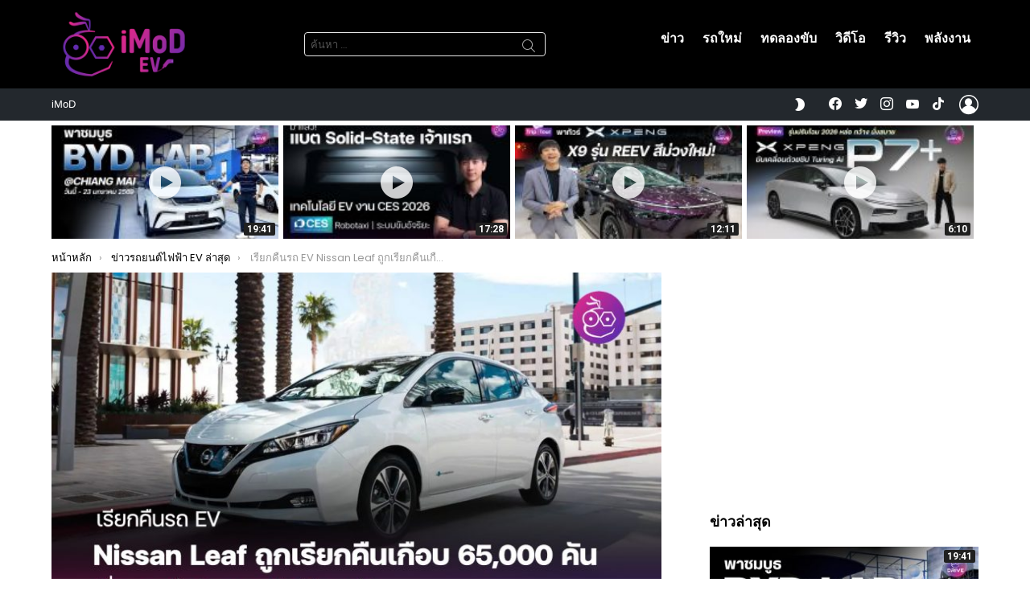

--- FILE ---
content_type: text/html; charset=UTF-8
request_url: https://ev.iphonemod.net/nissan-leaf-recall-drivers-manual/
body_size: 35857
content:
<!DOCTYPE html>
<!--[if IE 8]>
<html class="no-js g1-off-outside lt-ie10 lt-ie9" id="ie8" lang="th"><![endif]-->
<!--[if IE 9]>
<html class="no-js g1-off-outside lt-ie10" id="ie9" lang="th"><![endif]-->
<!--[if !IE]><!-->
<html class="no-js g1-off-outside" lang="th"><!--<![endif]-->
<head>
	<meta charset="UTF-8"/>
	<link rel="profile" href="https://gmpg.org/xfn/11" />
	<link rel="pingback" href="https://ev.iphonemod.net/xmlrpc.php"/>

	<meta name='robots' content='index, follow, max-image-preview:large, max-snippet:-1, max-video-preview:-1' />
	<style>img:is([sizes="auto" i], [sizes^="auto," i]) { contain-intrinsic-size: 3000px 1500px }</style>
	
<meta name="viewport" content="initial-scale=1.0, minimum-scale=1.0, height=device-height, width=device-width" />

	<!-- This site is optimized with the Yoast SEO plugin v23.3 - https://yoast.com/wordpress/plugins/seo/ -->
	<title>เรียกคืนรถ EV Nissan Leaf ถูกเรียกคืนเกือบ 65,000 คัน เนื่องจากข้อผิดพลาดในคู่มือคนขับ - EVMoD</title>
	<meta name="description" content="Nissan เรียกคืนรถเกือบ 65,000 คัน เนื่องจากปัญหาข้อผิดพลาดในคู่มือคนขับ ที่ให้คำแนะนำไม่ถูกต้องและอาจทำให้ประสิทธิภาพการทำงานลดน้อยลง" />
	<link rel="canonical" href="https://ev.iphonemod.net/nissan-leaf-recall-drivers-manual/" />
	<meta property="og:locale" content="th_TH" />
	<meta property="og:type" content="article" />
	<meta property="og:title" content="เรียกคืนรถ EV Nissan Leaf ถูกเรียกคืนเกือบ 65,000 คัน เนื่องจากข้อผิดพลาดในคู่มือคนขับ - EVMoD" />
	<meta property="og:description" content="Nissan เรียกคืนรถเกือบ 65,000 คัน เนื่องจากปัญหาข้อผิดพลาดในคู่มือคนขับ ที่ให้คำแนะนำไม่ถูกต้องและอาจทำให้ประสิทธิภาพการทำงานลดน้อยลง" />
	<meta property="og:url" content="https://ev.iphonemod.net/nissan-leaf-recall-drivers-manual/" />
	<meta property="og:site_name" content="EVMoD - ข่าวรถยนต์ไฟฟ้า EV ล่าสุด รีวิว ทดลองขับ เปิดตัวรถใหม่" />
	<meta property="article:publisher" content="https://www.facebook.com/iphonemod" />
	<meta property="article:published_time" content="2023-02-14T08:47:42+00:00" />
	<meta property="article:modified_time" content="2023-02-14T08:48:19+00:00" />
	<meta property="og:image" content="https://ev.iphonemod.net/wp-content/uploads/2023/02/nissan-leaf-recall-drivers-manual.jpg" />
	<meta property="og:image:width" content="1280" />
	<meta property="og:image:height" content="720" />
	<meta property="og:image:type" content="image/jpeg" />
	<meta name="author" content="Thanakrit Kongpon" />
	<meta name="twitter:card" content="summary_large_image" />
	<meta name="twitter:creator" content="@iphonemods" />
	<meta name="twitter:site" content="@iphonemods" />
	<meta name="twitter:label1" content="Written by" />
	<meta name="twitter:data1" content="Thanakrit Kongpon" />
	<meta name="twitter:label2" content="Est. reading time" />
	<meta name="twitter:data2" content="1 นาที" />
	<script type="application/ld+json" class="yoast-schema-graph">{"@context":"https://schema.org","@graph":[{"@type":"Article","@id":"https://ev.iphonemod.net/nissan-leaf-recall-drivers-manual/#article","isPartOf":{"@id":"https://ev.iphonemod.net/nissan-leaf-recall-drivers-manual/"},"author":{"name":"Thanakrit Kongpon","@id":"https://ev.iphonemod.net/#/schema/person/7647a2de1b557dbcd5113ddc7303ff70"},"headline":"เรียกคืนรถ EV Nissan Leaf ถูกเรียกคืนเกือบ 65,000 คัน เนื่องจากข้อผิดพลาดในคู่มือคนขับ","datePublished":"2023-02-14T08:47:42+00:00","dateModified":"2023-02-14T08:48:19+00:00","mainEntityOfPage":{"@id":"https://ev.iphonemod.net/nissan-leaf-recall-drivers-manual/"},"wordCount":28,"publisher":{"@id":"https://ev.iphonemod.net/#organization"},"image":{"@id":"https://ev.iphonemod.net/nissan-leaf-recall-drivers-manual/#primaryimage"},"thumbnailUrl":"https://ev.iphonemod.net/wp-content/uploads/2023/02/nissan-leaf-recall-drivers-manual.jpg","articleSection":["ข่าวรถยนต์ไฟฟ้า EV ล่าสุด"],"inLanguage":"th"},{"@type":"WebPage","@id":"https://ev.iphonemod.net/nissan-leaf-recall-drivers-manual/","url":"https://ev.iphonemod.net/nissan-leaf-recall-drivers-manual/","name":"เรียกคืนรถ EV Nissan Leaf ถูกเรียกคืนเกือบ 65,000 คัน เนื่องจากข้อผิดพลาดในคู่มือคนขับ - EVMoD","isPartOf":{"@id":"https://ev.iphonemod.net/#website"},"primaryImageOfPage":{"@id":"https://ev.iphonemod.net/nissan-leaf-recall-drivers-manual/#primaryimage"},"image":{"@id":"https://ev.iphonemod.net/nissan-leaf-recall-drivers-manual/#primaryimage"},"thumbnailUrl":"https://ev.iphonemod.net/wp-content/uploads/2023/02/nissan-leaf-recall-drivers-manual.jpg","datePublished":"2023-02-14T08:47:42+00:00","dateModified":"2023-02-14T08:48:19+00:00","description":"Nissan เรียกคืนรถเกือบ 65,000 คัน เนื่องจากปัญหาข้อผิดพลาดในคู่มือคนขับ ที่ให้คำแนะนำไม่ถูกต้องและอาจทำให้ประสิทธิภาพการทำงานลดน้อยลง","breadcrumb":{"@id":"https://ev.iphonemod.net/nissan-leaf-recall-drivers-manual/#breadcrumb"},"inLanguage":"th","potentialAction":[{"@type":"ReadAction","target":["https://ev.iphonemod.net/nissan-leaf-recall-drivers-manual/"]}]},{"@type":"ImageObject","inLanguage":"th","@id":"https://ev.iphonemod.net/nissan-leaf-recall-drivers-manual/#primaryimage","url":"https://ev.iphonemod.net/wp-content/uploads/2023/02/nissan-leaf-recall-drivers-manual.jpg","contentUrl":"https://ev.iphonemod.net/wp-content/uploads/2023/02/nissan-leaf-recall-drivers-manual.jpg","width":1280,"height":720},{"@type":"BreadcrumbList","@id":"https://ev.iphonemod.net/nissan-leaf-recall-drivers-manual/#breadcrumb","itemListElement":[{"@type":"ListItem","position":1,"name":"Home","item":"https://ev.iphonemod.net/"},{"@type":"ListItem","position":2,"name":"เรียกคืนรถ EV Nissan Leaf ถูกเรียกคืนเกือบ 65,000 คัน เนื่องจากข้อผิดพลาดในคู่มือคนขับ"}]},{"@type":"WebSite","@id":"https://ev.iphonemod.net/#website","url":"https://ev.iphonemod.net/","name":"iMoD Drive - ข่าวรถยนต์ไฟฟ้า EV ล่าสุด พลังงานสะอาด รีวิว ทดลองขับ เปิดตัวรถใหม่","description":"iMoD Drive - ข่าวรถยนต์ไฟฟ้า EV ล่าสุด พลังงานสะอาด รีวิว ทดลองขับ เปิดตัวรถใหม่","publisher":{"@id":"https://ev.iphonemod.net/#organization"},"alternateName":"iMoD Drive - ข่าวรถยนต์ไฟฟ้า EV ล่าสุด พลังงานสะอาด รีวิว ทดลองขับ เปิดตัวรถใหม่","potentialAction":[{"@type":"SearchAction","target":{"@type":"EntryPoint","urlTemplate":"https://ev.iphonemod.net/?s={search_term_string}"},"query-input":"required name=search_term_string"}],"inLanguage":"th"},{"@type":"Organization","@id":"https://ev.iphonemod.net/#organization","name":"iMoD Drive - ข่าวรถยนต์ไฟฟ้า EV ล่าสุด พลังงานสะอาด รีวิว ทดลองขับ เปิดตัวรถใหม่","url":"https://ev.iphonemod.net/","logo":{"@type":"ImageObject","inLanguage":"th","@id":"https://ev.iphonemod.net/#/schema/logo/image/","url":"https://ev.iphonemod.net/wp-content/uploads/2025/01/evmod-logo-2025.webp","contentUrl":"https://ev.iphonemod.net/wp-content/uploads/2025/01/evmod-logo-2025.webp","width":2000,"height":2000,"caption":"iMoD Drive - ข่าวรถยนต์ไฟฟ้า EV ล่าสุด พลังงานสะอาด รีวิว ทดลองขับ เปิดตัวรถใหม่"},"image":{"@id":"https://ev.iphonemod.net/#/schema/logo/image/"},"sameAs":["https://www.facebook.com/iphonemod","https://x.com/iphonemods"]},{"@type":"Person","@id":"https://ev.iphonemod.net/#/schema/person/7647a2de1b557dbcd5113ddc7303ff70","name":"Thanakrit Kongpon","image":{"@type":"ImageObject","inLanguage":"th","@id":"https://ev.iphonemod.net/#/schema/person/image/","url":"https://secure.gravatar.com/avatar/ebd7bd6286d25ab7b034e89ae911d89b?s=96&d=https%3A%2F%2Fev.iphonemod.net%2Fwp-content%2Fthemes%2Fmotors-child%2Fassets%2Fimages%2Fgravataricon.png&r=g","contentUrl":"https://secure.gravatar.com/avatar/ebd7bd6286d25ab7b034e89ae911d89b?s=96&d=https%3A%2F%2Fev.iphonemod.net%2Fwp-content%2Fthemes%2Fmotors-child%2Fassets%2Fimages%2Fgravataricon.png&r=g","caption":"Thanakrit Kongpon"},"url":"https://ev.iphonemod.net/author/doordeow/"}]}</script>
	<!-- / Yoast SEO plugin. -->


<link rel='dns-prefetch' href='//fonts.googleapis.com' />

<link rel="alternate" type="application/rss+xml" title="EVMoD - ข่าวรถยนต์ไฟฟ้า EV ล่าสุด รีวิว ทดลองขับ เปิดตัวรถใหม่ &raquo; ฟีด" href="https://ev.iphonemod.net/feed/" />
<link rel="alternate" type="application/rss+xml" title="EVMoD - ข่าวรถยนต์ไฟฟ้า EV ล่าสุด รีวิว ทดลองขับ เปิดตัวรถใหม่ &raquo; ฟีดความเห็น" href="https://ev.iphonemod.net/comments/feed/" />
<script type="19469e46d662131f0adb0636-text/javascript" id="wpp-js" src="https://ev.iphonemod.net/wp-content/plugins/wordpress-popular-posts/assets/js/wpp.min.js?ver=7.2.0" data-sampling="0" data-sampling-rate="100" data-api-url="https://ev.iphonemod.net/wp-json/wordpress-popular-posts" data-post-id="5084" data-token="5dab3cdbd5" data-lang="0" data-debug="0"></script>
<link rel="alternate" type="application/rss+xml" title="EVMoD - ข่าวรถยนต์ไฟฟ้า EV ล่าสุด รีวิว ทดลองขับ เปิดตัวรถใหม่ &raquo; เรียกคืนรถ EV Nissan Leaf ถูกเรียกคืนเกือบ 65,000 คัน เนื่องจากข้อผิดพลาดในคู่มือคนขับ ฟีดความเห็น" href="https://ev.iphonemod.net/nissan-leaf-recall-drivers-manual/feed/" />
		<!-- This site uses the Google Analytics by MonsterInsights plugin v9.2.4 - Using Analytics tracking - https://www.monsterinsights.com/ -->
							<script src="//www.googletagmanager.com/gtag/js?id=G-JHR9JTJWQL"  data-cfasync="false" data-wpfc-render="false" type="text/javascript" async></script>
			<script data-cfasync="false" data-wpfc-render="false" type="text/javascript">
				var mi_version = '9.2.4';
				var mi_track_user = true;
				var mi_no_track_reason = '';
								var MonsterInsightsDefaultLocations = {"page_location":"https:\/\/ev.iphonemod.net\/nissan-leaf-recall-drivers-manual\/"};
				if ( typeof MonsterInsightsPrivacyGuardFilter === 'function' ) {
					var MonsterInsightsLocations = (typeof MonsterInsightsExcludeQuery === 'object') ? MonsterInsightsPrivacyGuardFilter( MonsterInsightsExcludeQuery ) : MonsterInsightsPrivacyGuardFilter( MonsterInsightsDefaultLocations );
				} else {
					var MonsterInsightsLocations = (typeof MonsterInsightsExcludeQuery === 'object') ? MonsterInsightsExcludeQuery : MonsterInsightsDefaultLocations;
				}

								var disableStrs = [
										'ga-disable-G-JHR9JTJWQL',
									];

				/* Function to detect opted out users */
				function __gtagTrackerIsOptedOut() {
					for (var index = 0; index < disableStrs.length; index++) {
						if (document.cookie.indexOf(disableStrs[index] + '=true') > -1) {
							return true;
						}
					}

					return false;
				}

				/* Disable tracking if the opt-out cookie exists. */
				if (__gtagTrackerIsOptedOut()) {
					for (var index = 0; index < disableStrs.length; index++) {
						window[disableStrs[index]] = true;
					}
				}

				/* Opt-out function */
				function __gtagTrackerOptout() {
					for (var index = 0; index < disableStrs.length; index++) {
						document.cookie = disableStrs[index] + '=true; expires=Thu, 31 Dec 2099 23:59:59 UTC; path=/';
						window[disableStrs[index]] = true;
					}
				}

				if ('undefined' === typeof gaOptout) {
					function gaOptout() {
						__gtagTrackerOptout();
					}
				}
								window.dataLayer = window.dataLayer || [];

				window.MonsterInsightsDualTracker = {
					helpers: {},
					trackers: {},
				};
				if (mi_track_user) {
					function __gtagDataLayer() {
						dataLayer.push(arguments);
					}

					function __gtagTracker(type, name, parameters) {
						if (!parameters) {
							parameters = {};
						}

						if (parameters.send_to) {
							__gtagDataLayer.apply(null, arguments);
							return;
						}

						if (type === 'event') {
														parameters.send_to = monsterinsights_frontend.v4_id;
							var hookName = name;
							if (typeof parameters['event_category'] !== 'undefined') {
								hookName = parameters['event_category'] + ':' + name;
							}

							if (typeof MonsterInsightsDualTracker.trackers[hookName] !== 'undefined') {
								MonsterInsightsDualTracker.trackers[hookName](parameters);
							} else {
								__gtagDataLayer('event', name, parameters);
							}
							
						} else {
							__gtagDataLayer.apply(null, arguments);
						}
					}

					__gtagTracker('js', new Date());
					__gtagTracker('set', {
						'developer_id.dZGIzZG': true,
											});
					if ( MonsterInsightsLocations.page_location ) {
						__gtagTracker('set', MonsterInsightsLocations);
					}
										__gtagTracker('config', 'G-JHR9JTJWQL', {"forceSSL":"true","link_attribution":"true"} );
															window.gtag = __gtagTracker;										(function () {
						/* https://developers.google.com/analytics/devguides/collection/analyticsjs/ */
						/* ga and __gaTracker compatibility shim. */
						var noopfn = function () {
							return null;
						};
						var newtracker = function () {
							return new Tracker();
						};
						var Tracker = function () {
							return null;
						};
						var p = Tracker.prototype;
						p.get = noopfn;
						p.set = noopfn;
						p.send = function () {
							var args = Array.prototype.slice.call(arguments);
							args.unshift('send');
							__gaTracker.apply(null, args);
						};
						var __gaTracker = function () {
							var len = arguments.length;
							if (len === 0) {
								return;
							}
							var f = arguments[len - 1];
							if (typeof f !== 'object' || f === null || typeof f.hitCallback !== 'function') {
								if ('send' === arguments[0]) {
									var hitConverted, hitObject = false, action;
									if ('event' === arguments[1]) {
										if ('undefined' !== typeof arguments[3]) {
											hitObject = {
												'eventAction': arguments[3],
												'eventCategory': arguments[2],
												'eventLabel': arguments[4],
												'value': arguments[5] ? arguments[5] : 1,
											}
										}
									}
									if ('pageview' === arguments[1]) {
										if ('undefined' !== typeof arguments[2]) {
											hitObject = {
												'eventAction': 'page_view',
												'page_path': arguments[2],
											}
										}
									}
									if (typeof arguments[2] === 'object') {
										hitObject = arguments[2];
									}
									if (typeof arguments[5] === 'object') {
										Object.assign(hitObject, arguments[5]);
									}
									if ('undefined' !== typeof arguments[1].hitType) {
										hitObject = arguments[1];
										if ('pageview' === hitObject.hitType) {
											hitObject.eventAction = 'page_view';
										}
									}
									if (hitObject) {
										action = 'timing' === arguments[1].hitType ? 'timing_complete' : hitObject.eventAction;
										hitConverted = mapArgs(hitObject);
										__gtagTracker('event', action, hitConverted);
									}
								}
								return;
							}

							function mapArgs(args) {
								var arg, hit = {};
								var gaMap = {
									'eventCategory': 'event_category',
									'eventAction': 'event_action',
									'eventLabel': 'event_label',
									'eventValue': 'event_value',
									'nonInteraction': 'non_interaction',
									'timingCategory': 'event_category',
									'timingVar': 'name',
									'timingValue': 'value',
									'timingLabel': 'event_label',
									'page': 'page_path',
									'location': 'page_location',
									'title': 'page_title',
									'referrer' : 'page_referrer',
								};
								for (arg in args) {
																		if (!(!args.hasOwnProperty(arg) || !gaMap.hasOwnProperty(arg))) {
										hit[gaMap[arg]] = args[arg];
									} else {
										hit[arg] = args[arg];
									}
								}
								return hit;
							}

							try {
								f.hitCallback();
							} catch (ex) {
							}
						};
						__gaTracker.create = newtracker;
						__gaTracker.getByName = newtracker;
						__gaTracker.getAll = function () {
							return [];
						};
						__gaTracker.remove = noopfn;
						__gaTracker.loaded = true;
						window['__gaTracker'] = __gaTracker;
					})();
									} else {
										console.log("");
					(function () {
						function __gtagTracker() {
							return null;
						}

						window['__gtagTracker'] = __gtagTracker;
						window['gtag'] = __gtagTracker;
					})();
									}
			</script>
				<!-- / Google Analytics by MonsterInsights -->
		<script type="19469e46d662131f0adb0636-text/javascript">
/* <![CDATA[ */
window._wpemojiSettings = {"baseUrl":"https:\/\/s.w.org\/images\/core\/emoji\/15.0.3\/72x72\/","ext":".png","svgUrl":"https:\/\/s.w.org\/images\/core\/emoji\/15.0.3\/svg\/","svgExt":".svg","source":{"concatemoji":"https:\/\/ev.iphonemod.net\/wp-includes\/js\/wp-emoji-release.min.js?ver=6.7.1"}};
/*! This file is auto-generated */
!function(i,n){var o,s,e;function c(e){try{var t={supportTests:e,timestamp:(new Date).valueOf()};sessionStorage.setItem(o,JSON.stringify(t))}catch(e){}}function p(e,t,n){e.clearRect(0,0,e.canvas.width,e.canvas.height),e.fillText(t,0,0);var t=new Uint32Array(e.getImageData(0,0,e.canvas.width,e.canvas.height).data),r=(e.clearRect(0,0,e.canvas.width,e.canvas.height),e.fillText(n,0,0),new Uint32Array(e.getImageData(0,0,e.canvas.width,e.canvas.height).data));return t.every(function(e,t){return e===r[t]})}function u(e,t,n){switch(t){case"flag":return n(e,"\ud83c\udff3\ufe0f\u200d\u26a7\ufe0f","\ud83c\udff3\ufe0f\u200b\u26a7\ufe0f")?!1:!n(e,"\ud83c\uddfa\ud83c\uddf3","\ud83c\uddfa\u200b\ud83c\uddf3")&&!n(e,"\ud83c\udff4\udb40\udc67\udb40\udc62\udb40\udc65\udb40\udc6e\udb40\udc67\udb40\udc7f","\ud83c\udff4\u200b\udb40\udc67\u200b\udb40\udc62\u200b\udb40\udc65\u200b\udb40\udc6e\u200b\udb40\udc67\u200b\udb40\udc7f");case"emoji":return!n(e,"\ud83d\udc26\u200d\u2b1b","\ud83d\udc26\u200b\u2b1b")}return!1}function f(e,t,n){var r="undefined"!=typeof WorkerGlobalScope&&self instanceof WorkerGlobalScope?new OffscreenCanvas(300,150):i.createElement("canvas"),a=r.getContext("2d",{willReadFrequently:!0}),o=(a.textBaseline="top",a.font="600 32px Arial",{});return e.forEach(function(e){o[e]=t(a,e,n)}),o}function t(e){var t=i.createElement("script");t.src=e,t.defer=!0,i.head.appendChild(t)}"undefined"!=typeof Promise&&(o="wpEmojiSettingsSupports",s=["flag","emoji"],n.supports={everything:!0,everythingExceptFlag:!0},e=new Promise(function(e){i.addEventListener("DOMContentLoaded",e,{once:!0})}),new Promise(function(t){var n=function(){try{var e=JSON.parse(sessionStorage.getItem(o));if("object"==typeof e&&"number"==typeof e.timestamp&&(new Date).valueOf()<e.timestamp+604800&&"object"==typeof e.supportTests)return e.supportTests}catch(e){}return null}();if(!n){if("undefined"!=typeof Worker&&"undefined"!=typeof OffscreenCanvas&&"undefined"!=typeof URL&&URL.createObjectURL&&"undefined"!=typeof Blob)try{var e="postMessage("+f.toString()+"("+[JSON.stringify(s),u.toString(),p.toString()].join(",")+"));",r=new Blob([e],{type:"text/javascript"}),a=new Worker(URL.createObjectURL(r),{name:"wpTestEmojiSupports"});return void(a.onmessage=function(e){c(n=e.data),a.terminate(),t(n)})}catch(e){}c(n=f(s,u,p))}t(n)}).then(function(e){for(var t in e)n.supports[t]=e[t],n.supports.everything=n.supports.everything&&n.supports[t],"flag"!==t&&(n.supports.everythingExceptFlag=n.supports.everythingExceptFlag&&n.supports[t]);n.supports.everythingExceptFlag=n.supports.everythingExceptFlag&&!n.supports.flag,n.DOMReady=!1,n.readyCallback=function(){n.DOMReady=!0}}).then(function(){return e}).then(function(){var e;n.supports.everything||(n.readyCallback(),(e=n.source||{}).concatemoji?t(e.concatemoji):e.wpemoji&&e.twemoji&&(t(e.twemoji),t(e.wpemoji)))}))}((window,document),window._wpemojiSettings);
/* ]]> */
</script>
<style id='wp-emoji-styles-inline-css' type='text/css'>

	img.wp-smiley, img.emoji {
		display: inline !important;
		border: none !important;
		box-shadow: none !important;
		height: 1em !important;
		width: 1em !important;
		margin: 0 0.07em !important;
		vertical-align: -0.1em !important;
		background: none !important;
		padding: 0 !important;
	}
</style>
<link rel='stylesheet' id='quads-style-css-css' href='https://ev.iphonemod.net/wp-content/plugins/quick-adsense-reloaded/includes/gutenberg/dist/blocks.style.build.css?ver=2.0.86.1' type='text/css' media='all' />
<style id='classic-theme-styles-inline-css' type='text/css'>
/*! This file is auto-generated */
.wp-block-button__link{color:#fff;background-color:#32373c;border-radius:9999px;box-shadow:none;text-decoration:none;padding:calc(.667em + 2px) calc(1.333em + 2px);font-size:1.125em}.wp-block-file__button{background:#32373c;color:#fff;text-decoration:none}
</style>
<style id='global-styles-inline-css' type='text/css'>
:root{--wp--preset--aspect-ratio--square: 1;--wp--preset--aspect-ratio--4-3: 4/3;--wp--preset--aspect-ratio--3-4: 3/4;--wp--preset--aspect-ratio--3-2: 3/2;--wp--preset--aspect-ratio--2-3: 2/3;--wp--preset--aspect-ratio--16-9: 16/9;--wp--preset--aspect-ratio--9-16: 9/16;--wp--preset--color--black: #000000;--wp--preset--color--cyan-bluish-gray: #abb8c3;--wp--preset--color--white: #ffffff;--wp--preset--color--pale-pink: #f78da7;--wp--preset--color--vivid-red: #cf2e2e;--wp--preset--color--luminous-vivid-orange: #ff6900;--wp--preset--color--luminous-vivid-amber: #fcb900;--wp--preset--color--light-green-cyan: #7bdcb5;--wp--preset--color--vivid-green-cyan: #00d084;--wp--preset--color--pale-cyan-blue: #8ed1fc;--wp--preset--color--vivid-cyan-blue: #0693e3;--wp--preset--color--vivid-purple: #9b51e0;--wp--preset--gradient--vivid-cyan-blue-to-vivid-purple: linear-gradient(135deg,rgba(6,147,227,1) 0%,rgb(155,81,224) 100%);--wp--preset--gradient--light-green-cyan-to-vivid-green-cyan: linear-gradient(135deg,rgb(122,220,180) 0%,rgb(0,208,130) 100%);--wp--preset--gradient--luminous-vivid-amber-to-luminous-vivid-orange: linear-gradient(135deg,rgba(252,185,0,1) 0%,rgba(255,105,0,1) 100%);--wp--preset--gradient--luminous-vivid-orange-to-vivid-red: linear-gradient(135deg,rgba(255,105,0,1) 0%,rgb(207,46,46) 100%);--wp--preset--gradient--very-light-gray-to-cyan-bluish-gray: linear-gradient(135deg,rgb(238,238,238) 0%,rgb(169,184,195) 100%);--wp--preset--gradient--cool-to-warm-spectrum: linear-gradient(135deg,rgb(74,234,220) 0%,rgb(151,120,209) 20%,rgb(207,42,186) 40%,rgb(238,44,130) 60%,rgb(251,105,98) 80%,rgb(254,248,76) 100%);--wp--preset--gradient--blush-light-purple: linear-gradient(135deg,rgb(255,206,236) 0%,rgb(152,150,240) 100%);--wp--preset--gradient--blush-bordeaux: linear-gradient(135deg,rgb(254,205,165) 0%,rgb(254,45,45) 50%,rgb(107,0,62) 100%);--wp--preset--gradient--luminous-dusk: linear-gradient(135deg,rgb(255,203,112) 0%,rgb(199,81,192) 50%,rgb(65,88,208) 100%);--wp--preset--gradient--pale-ocean: linear-gradient(135deg,rgb(255,245,203) 0%,rgb(182,227,212) 50%,rgb(51,167,181) 100%);--wp--preset--gradient--electric-grass: linear-gradient(135deg,rgb(202,248,128) 0%,rgb(113,206,126) 100%);--wp--preset--gradient--midnight: linear-gradient(135deg,rgb(2,3,129) 0%,rgb(40,116,252) 100%);--wp--preset--font-size--small: 13px;--wp--preset--font-size--medium: 20px;--wp--preset--font-size--large: 36px;--wp--preset--font-size--x-large: 42px;--wp--preset--spacing--20: 0.44rem;--wp--preset--spacing--30: 0.67rem;--wp--preset--spacing--40: 1rem;--wp--preset--spacing--50: 1.5rem;--wp--preset--spacing--60: 2.25rem;--wp--preset--spacing--70: 3.38rem;--wp--preset--spacing--80: 5.06rem;--wp--preset--shadow--natural: 6px 6px 9px rgba(0, 0, 0, 0.2);--wp--preset--shadow--deep: 12px 12px 50px rgba(0, 0, 0, 0.4);--wp--preset--shadow--sharp: 6px 6px 0px rgba(0, 0, 0, 0.2);--wp--preset--shadow--outlined: 6px 6px 0px -3px rgba(255, 255, 255, 1), 6px 6px rgba(0, 0, 0, 1);--wp--preset--shadow--crisp: 6px 6px 0px rgba(0, 0, 0, 1);}:where(.is-layout-flex){gap: 0.5em;}:where(.is-layout-grid){gap: 0.5em;}body .is-layout-flex{display: flex;}.is-layout-flex{flex-wrap: wrap;align-items: center;}.is-layout-flex > :is(*, div){margin: 0;}body .is-layout-grid{display: grid;}.is-layout-grid > :is(*, div){margin: 0;}:where(.wp-block-columns.is-layout-flex){gap: 2em;}:where(.wp-block-columns.is-layout-grid){gap: 2em;}:where(.wp-block-post-template.is-layout-flex){gap: 1.25em;}:where(.wp-block-post-template.is-layout-grid){gap: 1.25em;}.has-black-color{color: var(--wp--preset--color--black) !important;}.has-cyan-bluish-gray-color{color: var(--wp--preset--color--cyan-bluish-gray) !important;}.has-white-color{color: var(--wp--preset--color--white) !important;}.has-pale-pink-color{color: var(--wp--preset--color--pale-pink) !important;}.has-vivid-red-color{color: var(--wp--preset--color--vivid-red) !important;}.has-luminous-vivid-orange-color{color: var(--wp--preset--color--luminous-vivid-orange) !important;}.has-luminous-vivid-amber-color{color: var(--wp--preset--color--luminous-vivid-amber) !important;}.has-light-green-cyan-color{color: var(--wp--preset--color--light-green-cyan) !important;}.has-vivid-green-cyan-color{color: var(--wp--preset--color--vivid-green-cyan) !important;}.has-pale-cyan-blue-color{color: var(--wp--preset--color--pale-cyan-blue) !important;}.has-vivid-cyan-blue-color{color: var(--wp--preset--color--vivid-cyan-blue) !important;}.has-vivid-purple-color{color: var(--wp--preset--color--vivid-purple) !important;}.has-black-background-color{background-color: var(--wp--preset--color--black) !important;}.has-cyan-bluish-gray-background-color{background-color: var(--wp--preset--color--cyan-bluish-gray) !important;}.has-white-background-color{background-color: var(--wp--preset--color--white) !important;}.has-pale-pink-background-color{background-color: var(--wp--preset--color--pale-pink) !important;}.has-vivid-red-background-color{background-color: var(--wp--preset--color--vivid-red) !important;}.has-luminous-vivid-orange-background-color{background-color: var(--wp--preset--color--luminous-vivid-orange) !important;}.has-luminous-vivid-amber-background-color{background-color: var(--wp--preset--color--luminous-vivid-amber) !important;}.has-light-green-cyan-background-color{background-color: var(--wp--preset--color--light-green-cyan) !important;}.has-vivid-green-cyan-background-color{background-color: var(--wp--preset--color--vivid-green-cyan) !important;}.has-pale-cyan-blue-background-color{background-color: var(--wp--preset--color--pale-cyan-blue) !important;}.has-vivid-cyan-blue-background-color{background-color: var(--wp--preset--color--vivid-cyan-blue) !important;}.has-vivid-purple-background-color{background-color: var(--wp--preset--color--vivid-purple) !important;}.has-black-border-color{border-color: var(--wp--preset--color--black) !important;}.has-cyan-bluish-gray-border-color{border-color: var(--wp--preset--color--cyan-bluish-gray) !important;}.has-white-border-color{border-color: var(--wp--preset--color--white) !important;}.has-pale-pink-border-color{border-color: var(--wp--preset--color--pale-pink) !important;}.has-vivid-red-border-color{border-color: var(--wp--preset--color--vivid-red) !important;}.has-luminous-vivid-orange-border-color{border-color: var(--wp--preset--color--luminous-vivid-orange) !important;}.has-luminous-vivid-amber-border-color{border-color: var(--wp--preset--color--luminous-vivid-amber) !important;}.has-light-green-cyan-border-color{border-color: var(--wp--preset--color--light-green-cyan) !important;}.has-vivid-green-cyan-border-color{border-color: var(--wp--preset--color--vivid-green-cyan) !important;}.has-pale-cyan-blue-border-color{border-color: var(--wp--preset--color--pale-cyan-blue) !important;}.has-vivid-cyan-blue-border-color{border-color: var(--wp--preset--color--vivid-cyan-blue) !important;}.has-vivid-purple-border-color{border-color: var(--wp--preset--color--vivid-purple) !important;}.has-vivid-cyan-blue-to-vivid-purple-gradient-background{background: var(--wp--preset--gradient--vivid-cyan-blue-to-vivid-purple) !important;}.has-light-green-cyan-to-vivid-green-cyan-gradient-background{background: var(--wp--preset--gradient--light-green-cyan-to-vivid-green-cyan) !important;}.has-luminous-vivid-amber-to-luminous-vivid-orange-gradient-background{background: var(--wp--preset--gradient--luminous-vivid-amber-to-luminous-vivid-orange) !important;}.has-luminous-vivid-orange-to-vivid-red-gradient-background{background: var(--wp--preset--gradient--luminous-vivid-orange-to-vivid-red) !important;}.has-very-light-gray-to-cyan-bluish-gray-gradient-background{background: var(--wp--preset--gradient--very-light-gray-to-cyan-bluish-gray) !important;}.has-cool-to-warm-spectrum-gradient-background{background: var(--wp--preset--gradient--cool-to-warm-spectrum) !important;}.has-blush-light-purple-gradient-background{background: var(--wp--preset--gradient--blush-light-purple) !important;}.has-blush-bordeaux-gradient-background{background: var(--wp--preset--gradient--blush-bordeaux) !important;}.has-luminous-dusk-gradient-background{background: var(--wp--preset--gradient--luminous-dusk) !important;}.has-pale-ocean-gradient-background{background: var(--wp--preset--gradient--pale-ocean) !important;}.has-electric-grass-gradient-background{background: var(--wp--preset--gradient--electric-grass) !important;}.has-midnight-gradient-background{background: var(--wp--preset--gradient--midnight) !important;}.has-small-font-size{font-size: var(--wp--preset--font-size--small) !important;}.has-medium-font-size{font-size: var(--wp--preset--font-size--medium) !important;}.has-large-font-size{font-size: var(--wp--preset--font-size--large) !important;}.has-x-large-font-size{font-size: var(--wp--preset--font-size--x-large) !important;}
:where(.wp-block-post-template.is-layout-flex){gap: 1.25em;}:where(.wp-block-post-template.is-layout-grid){gap: 1.25em;}
:where(.wp-block-columns.is-layout-flex){gap: 2em;}:where(.wp-block-columns.is-layout-grid){gap: 2em;}
:root :where(.wp-block-pullquote){font-size: 1.5em;line-height: 1.6;}
</style>
<link rel='stylesheet' id='adace-style-css' href='https://ev.iphonemod.net/wp-content/plugins/ad-ace/assets/css/style.min.css?ver=1.3.28' type='text/css' media='all' />
<link rel='stylesheet' id='shoppable-images-css-css' href='https://ev.iphonemod.net/wp-content/plugins/ad-ace/assets/css/shoppable-images-front.min.css?ver=1.3.28' type='text/css' media='all' />
<link rel='stylesheet' id='graphina-charts-for-elementor-public-css' href='https://ev.iphonemod.net/wp-content/plugins/graphina-elementor-charts-and-graphs/elementor/css/graphina-charts-for-elementor-public.css?ver=2.0.1' type='text/css' media='all' />
<link rel='stylesheet' id='graphina-charts-pro-requirement-css' href='https://ev.iphonemod.net/wp-content/plugins/graphina-elementor-charts-and-graphs/elementor/css/graphina-charts-for-elementor-pro.css?ver=2.0.1' type='text/css' media='all' />
<link rel='stylesheet' id='mace-lazy-load-youtube-css' href='https://ev.iphonemod.net/wp-content/plugins/media-ace/includes/lazy-load/assets/css/youtube.min.css?ver=1.4.13' type='text/css' media='all' />
<link rel='stylesheet' id='mace-gallery-css' href='https://ev.iphonemod.net/wp-content/plugins/media-ace/includes/gallery/css/gallery.min.css?ver=6.7.1' type='text/css' media='all' />
<link rel='stylesheet' id='seed-social-css' href='https://ev.iphonemod.net/wp-content/plugins/seed-social/style.css?ver=2021.02' type='text/css' media='all' />
<link rel='stylesheet' id='wordpress-popular-posts-css-css' href='https://ev.iphonemod.net/wp-content/plugins/wordpress-popular-posts/assets/css/wpp.css?ver=7.2.0' type='text/css' media='all' />
<link rel='stylesheet' id='g1-main-css' href='https://ev.iphonemod.net/wp-content/themes/bimber/css/9.2.4/styles/minimal/all-light.min.css?ver=9.2.4' type='text/css' media='all' />
<link rel='stylesheet' id='bimber-single-css' href='https://ev.iphonemod.net/wp-content/themes/bimber/css/9.2.4/styles/minimal/single-light.min.css?ver=9.2.4' type='text/css' media='all' />
<link rel='stylesheet' id='bimber-comments-css' href='https://ev.iphonemod.net/wp-content/themes/bimber/css/9.2.4/styles/minimal/comments-light.min.css?ver=9.2.4' type='text/css' media='all' />
<link rel='stylesheet' id='bimber-google-fonts-css' href='//fonts.googleapis.com/css?family=Roboto%3A400%2C300%2C500%2C600%2C700%2C900%7CPoppins%3A400%2C300%2C500%2C600%2C700&#038;subset=latin&#038;display=swap&#038;ver=9.2.4' type='text/css' media='all' />
<link rel='stylesheet' id='bimber-dynamic-style-css' href='https://ev.iphonemod.net/wp-content/uploads/dynamic-style-1735802119.css' type='text/css' media='all' />
<link rel='stylesheet' id='bimber-style-css' href='https://ev.iphonemod.net/wp-content/themes/bimber-child-theme/style.css?ver=6.7.1' type='text/css' media='all' />
<link rel='stylesheet' id='dashicons-css' href='https://ev.iphonemod.net/wp-includes/css/dashicons.min.css?ver=6.7.1' type='text/css' media='all' />
<link rel='stylesheet' id='bimber-mashshare-css' href='https://ev.iphonemod.net/wp-content/themes/bimber/css/9.2.4/styles/minimal/mashshare-light.min.css?ver=9.2.4' type='text/css' media='all' />
<link rel='stylesheet' id='elementor-frontend-css' href='https://ev.iphonemod.net/wp-content/plugins/elementor/assets/css/frontend-lite.min.css?ver=3.18.3' type='text/css' media='all' />
<link rel='stylesheet' id='eael-general-css' href='https://ev.iphonemod.net/wp-content/plugins/essential-addons-for-elementor-lite/assets/front-end/css/view/general.min.css?ver=6.1.0' type='text/css' media='all' />
<link rel='stylesheet' id='wpgdprc-front-css-css' href='https://ev.iphonemod.net/wp-content/plugins/wp-gdpr-compliance/Assets/css/front.css?ver=1706842436' type='text/css' media='all' />
<style id='wpgdprc-front-css-inline-css' type='text/css'>
:root{--wp-gdpr--bar--background-color: #000000;--wp-gdpr--bar--color: #ffffff;--wp-gdpr--button--background-color: #000000;--wp-gdpr--button--background-color--darken: #000000;--wp-gdpr--button--color: #ffffff;}
</style>
<script type="19469e46d662131f0adb0636-text/javascript" src="https://ev.iphonemod.net/wp-content/plugins/google-analytics-premium/assets/js/frontend-gtag.min.js?ver=9.2.4" id="monsterinsights-frontend-script-js" async="async" data-wp-strategy="async"></script>
<script data-cfasync="false" data-wpfc-render="false" type="text/javascript" id='monsterinsights-frontend-script-js-extra'>/* <![CDATA[ */
var monsterinsights_frontend = {"js_events_tracking":"true","download_extensions":"doc,pdf,ppt,zip,xls,docx,pptx,xlsx","inbound_paths":"[]","home_url":"https:\/\/ev.iphonemod.net","hash_tracking":"false","v4_id":"G-JHR9JTJWQL"};/* ]]> */
</script>
<script type="19469e46d662131f0adb0636-text/javascript" src="https://ev.iphonemod.net/wp-includes/js/jquery/jquery.min.js?ver=3.7.1" id="jquery-core-js"></script>
<script type="19469e46d662131f0adb0636-text/javascript" src="https://ev.iphonemod.net/wp-includes/js/jquery/jquery-migrate.min.js?ver=3.4.1" id="jquery-migrate-js"></script>
<script type="19469e46d662131f0adb0636-text/javascript" src="https://ev.iphonemod.net/wp-content/plugins/ad-ace/assets/js/slot-slideup.js?ver=1.3.28" id="adace-slot-slideup-js"></script>
<script type="19469e46d662131f0adb0636-text/javascript" src="https://ev.iphonemod.net/wp-content/plugins/ad-ace/includes/shoppable-images/assets/js/shoppable-images-front.js?ver=1.3.28" id="shoppable-images-js-js"></script>
<script type="19469e46d662131f0adb0636-text/javascript" src="https://ev.iphonemod.net/wp-content/plugins/ad-ace/assets/js/coupons.js?ver=1.3.28" id="adace-coupons-js"></script>
<script type="19469e46d662131f0adb0636-text/javascript" src="https://ev.iphonemod.net/wp-content/plugins/ad-ace//includes/adblock-detector/advertisement.js?ver=1.3.28" id="adace-adijs-pot-js"></script>
<script type="19469e46d662131f0adb0636-text/javascript" src="https://ev.iphonemod.net/wp-content/plugins/graphina-elementor-charts-and-graphs/elementor/js/apexcharts.min.js?ver=2.0.1" id="apexcharts-min-js"></script>
<script type="19469e46d662131f0adb0636-text/javascript" id="graphina-charts-for-elementor-public-js-extra">
/* <![CDATA[ */
var graphina_localize = {"ajaxurl":"https:\/\/ev.iphonemod.net\/wp-admin\/admin-ajax.php","nonce":"37b0cbf6ce","graphinaAllGraphs":[],"graphinaAllGraphsOptions":[],"graphinaBlockCharts":[],"is_view_port_disable":"off","thousand_seperator":","};
/* ]]> */
</script>
<script type="19469e46d662131f0adb0636-text/javascript" src="https://ev.iphonemod.net/wp-content/plugins/graphina-elementor-charts-and-graphs/elementor/js/graphina-charts-for-elementor-public.js?ver=2.0.1" id="graphina-charts-for-elementor-public-js"></script>
<script type="19469e46d662131f0adb0636-text/javascript" src="https://ev.iphonemod.net/wp-content/themes/bimber/js/modernizr/modernizr-custom.min.js?ver=3.3.0" id="modernizr-js"></script>
<script type="19469e46d662131f0adb0636-text/javascript" id="wpgdprc-front-js-js-extra">
/* <![CDATA[ */
var wpgdprcFront = {"ajaxUrl":"https:\/\/ev.iphonemod.net\/wp-admin\/admin-ajax.php","ajaxNonce":"af08191d99","ajaxArg":"security","pluginPrefix":"wpgdprc","blogId":"1","isMultiSite":"","locale":"th","showSignUpModal":"","showFormModal":"","cookieName":"wpgdprc-consent","consentVersion":"","path":"\/","prefix":"wpgdprc"};
/* ]]> */
</script>
<script type="19469e46d662131f0adb0636-text/javascript" src="https://ev.iphonemod.net/wp-content/plugins/wp-gdpr-compliance/Assets/js/front.min.js?ver=1706842436" id="wpgdprc-front-js-js"></script>
<link rel="https://api.w.org/" href="https://ev.iphonemod.net/wp-json/" /><link rel="alternate" title="JSON" type="application/json" href="https://ev.iphonemod.net/wp-json/wp/v2/posts/5084" /><link rel="EditURI" type="application/rsd+xml" title="RSD" href="https://ev.iphonemod.net/xmlrpc.php?rsd" />
<link rel='shortlink' href='https://ev.iphonemod.net/?p=5084' />
<link rel="alternate" title="oEmbed (JSON)" type="application/json+oembed" href="https://ev.iphonemod.net/wp-json/oembed/1.0/embed?url=https%3A%2F%2Fev.iphonemod.net%2Fnissan-leaf-recall-drivers-manual%2F" />
<link rel="alternate" title="oEmbed (XML)" type="text/xml+oembed" href="https://ev.iphonemod.net/wp-json/oembed/1.0/embed?url=https%3A%2F%2Fev.iphonemod.net%2Fnissan-leaf-recall-drivers-manual%2F&#038;format=xml" />
<meta property="fb:app_id" content="823730258738033"/><style id='essential-blocks-global-styles'> 
            :root {
                --eb-global-primary-color: #101828;
--eb-global-secondary-color: #475467;
--eb-global-tertiary-color: #98A2B3;
--eb-global-text-color: #475467;
--eb-global-heading-color: #1D2939;
--eb-global-link-color: #444CE7;
--eb-global-background-color: #F9FAFB;
--eb-global-button-text-color: #FFFFFF;
--eb-global-button-background-color: #101828;
--eb-gradient-primary-color: linear-gradient(90deg, hsla(259, 84%, 78%, 1) 0%, hsla(206, 67%, 75%, 1) 100%);
--eb-gradient-secondary-color: linear-gradient(90deg, hsla(18, 76%, 85%, 1) 0%, hsla(203, 69%, 84%, 1) 100%);
--eb-gradient-tertiary-color: linear-gradient(90deg, hsla(248, 21%, 15%, 1) 0%, hsla(250, 14%, 61%, 1) 100%);
--eb-gradient-background-color: linear-gradient(90deg, rgb(250, 250, 250) 0%, rgb(233, 233, 233) 49%, rgb(244, 243, 243) 100%);

                --eb-tablet-breakpoint: 1024px;
--eb-mobile-breakpoint: 767px;

            }
            
            
         </style><link rel="preload" href="https://ev.iphonemod.net/wp-content/plugins/g1-socials/css/iconfont/fonts/g1-socials.woff" as="font" type="font/woff" crossorigin="anonymous">	<style>
		.lazyload, .lazyloading {
			opacity: 0;
		}
		.lazyloaded {
			opacity: 1;
		}
		.lazyload,
		.lazyloading,
		.lazyloaded {
			transition: opacity 0.175s ease-in-out;
		}

		iframe.lazyloading {
			opacity: 1;
			transition: opacity 0.375s ease-in-out;
			background: #f2f2f2 no-repeat center;
		}
		iframe.lazyloaded {
			opacity: 1;
		}
	</style>
	<meta property="og:url" content="https://ev.iphonemod.net/nissan-leaf-recall-drivers-manual" />
		<meta property="og:type" content="article" />
		<meta property="og:title" content="เรียกคืนรถ EV Nissan Leaf ถูกเรียกคืนเกือบ 65,000 คัน เนื่องจากข้อผิดพลาดในคู่มือคนขับ" />
		<meta property="og:description" content="" />
		<meta property="og:image" content="https://ev.iphonemod.net/wp-content/uploads/2023/02/nissan-leaf-recall-drivers-manual.jpg" /><script type="19469e46d662131f0adb0636-text/javascript">document.cookie = 'quads_browser_width='+screen.width;</script>            <style id="wpp-loading-animation-styles">@-webkit-keyframes bgslide{from{background-position-x:0}to{background-position-x:-200%}}@keyframes bgslide{from{background-position-x:0}to{background-position-x:-200%}}.wpp-widget-block-placeholder,.wpp-shortcode-placeholder{margin:0 auto;width:60px;height:3px;background:#dd3737;background:linear-gradient(90deg,#dd3737 0%,#571313 10%,#dd3737 100%);background-size:200% auto;border-radius:3px;-webkit-animation:bgslide 1s infinite linear;animation:bgslide 1s infinite linear}</style>
            	<style>
	@font-face {
		font-family: "bimber";
							src:url("https://ev.iphonemod.net/wp-content/themes/bimber/css/9.2.4/bimber/fonts/bimber.eot");
			src:url("https://ev.iphonemod.net/wp-content/themes/bimber/css/9.2.4/bimber/fonts/bimber.eot?#iefix") format("embedded-opentype"),
			url("https://ev.iphonemod.net/wp-content/themes/bimber/css/9.2.4/bimber/fonts/bimber.woff") format("woff"),
			url("https://ev.iphonemod.net/wp-content/themes/bimber/css/9.2.4/bimber/fonts/bimber.ttf") format("truetype"),
			url("https://ev.iphonemod.net/wp-content/themes/bimber/css/9.2.4/bimber/fonts/bimber.svg#bimber") format("svg");
				font-weight: normal;
		font-style: normal;
		font-display: block;
	}
	</style>
	<meta name="generator" content="Elementor 3.18.3; features: e_dom_optimization, e_optimized_assets_loading, e_optimized_css_loading, additional_custom_breakpoints, block_editor_assets_optimize, e_image_loading_optimization; settings: css_print_method-external, google_font-enabled, font_display-auto">
<link rel="icon" href="https://ev.iphonemod.net/wp-content/uploads/2025/01/cropped-evmod-logo-2025-32x32.webp" sizes="32x32" />
<link rel="icon" href="https://ev.iphonemod.net/wp-content/uploads/2025/01/cropped-evmod-logo-2025-192x192.webp" sizes="192x192" />
<link rel="apple-touch-icon" href="https://ev.iphonemod.net/wp-content/uploads/2025/01/cropped-evmod-logo-2025-180x180.webp" />
<meta name="msapplication-TileImage" content="https://ev.iphonemod.net/wp-content/uploads/2025/01/cropped-evmod-logo-2025-270x270.webp" />
<meta name="g1:switch-skin-css" content="https://ev.iphonemod.net/wp-content/themes/bimber/css/9.2.4/styles/mode-dark.min.css" />	<script type="19469e46d662131f0adb0636-text/javascript">if("undefined"!=typeof localStorage){var skinItemId=document.getElementsByName("g1:skin-item-id");skinItemId=skinItemId.length>0?skinItemId[0].getAttribute("content"):"g1_skin",window.g1SwitchSkin=function(e,t){if(e){var n=document.getElementById("g1-switch-skin-css");if(n){n.parentNode.removeChild(n),document.documentElement.classList.remove("g1-skinmode");try{localStorage.removeItem(skinItemId)}catch(e){}}else{t?document.write('<link id="g1-switch-skin-css" rel="stylesheet" type="text/css" media="all" href="'+document.getElementsByName("g1:switch-skin-css")[0].getAttribute("content")+'" />'):((n=document.createElement("link")).id="g1-switch-skin-css",n.href=document.getElementsByName("g1:switch-skin-css")[0].getAttribute("content"),n.rel="stylesheet",n.media="all",document.head.appendChild(n)),document.documentElement.classList.add("g1-skinmode");try{localStorage.setItem(skinItemId,e)}catch(e){}}}};try{var mode=localStorage.getItem(skinItemId);window.g1SwitchSkin(mode,!0)}catch(e){}}</script>
		<script type="19469e46d662131f0adb0636-text/javascript">if("undefined"!=typeof localStorage){var nsfwItemId=document.getElementsByName("g1:nsfw-item-id");nsfwItemId=nsfwItemId.length>0?nsfwItemId[0].getAttribute("content"):"g1_nsfw_off",window.g1SwitchNSFW=function(e){e?(localStorage.setItem(nsfwItemId,1),document.documentElement.classList.add("g1-nsfw-off")):(localStorage.removeItem(nsfwItemId),document.documentElement.classList.remove("g1-nsfw-off"))};try{var nsfwmode=localStorage.getItem(nsfwItemId);window.g1SwitchNSFW(nsfwmode)}catch(e){}}</script>
	</head>

<body class="post-template-default single single-post postid-5084 single-format-standard wp-embed-responsive g1-layout-stretched g1-hoverable g1-has-mobile-logo g1-sidebar-normal elementor-default elementor-kit-22587" itemscope="" itemtype="http://schema.org/WebPage" >

<div class="g1-body-inner">

	<div id="page">
		

		
	<div class="g1-row g1-row-layout-page g1-advertisement g1-advertisement-before-header-theme-area">
		<div class="g1-row-inner">
			<div class="g1-column">

				
			</div>
		</div>
		<div class="g1-row-background"></div>
	</div>

						<div class="g1-sticky-top-wrapper g1-hb-row-1">
				<div class="g1-row g1-row-layout-page g1-hb-row g1-hb-row-normal g1-hb-row-b g1-hb-row-1 g1-hb-boxed g1-hb-sticky-on g1-hb-shadow-off">
			<div class="g1-row-inner">
				<div class="g1-column g1-dropable">
											<div class="g1-bin-1 g1-bin-grow-off">
							<div class="g1-bin g1-bin-align-left">
																	<div class="g1-id g1-id-desktop">
			<p class="g1-mega g1-mega-1st site-title">
	
			<a class="g1-logo-wrapper"
			   href="https://ev.iphonemod.net/" rel="home">
									<picture class="g1-logo g1-logo-default">
						<source media="(min-width: 1025px)" srcset="https://ev.iphonemod.net/wp-content/uploads/2017/04/imod-ev-logo-2022.png 2x,https://ev.iphonemod.net/wp-content/uploads/2017/04/imod-ev-logo-2022.png 1x">
						<source media="(max-width: 1024px)" srcset="data:image/svg+xml,%3Csvg%20xmlns%3D%27http%3A%2F%2Fwww.w3.org%2F2000%2Fsvg%27%20viewBox%3D%270%200%20180%200%27%2F%3E">
						<img
							src="https://ev.iphonemod.net/wp-content/uploads/2017/04/imod-ev-logo-2022.png"
							width="180"
							height="0"
							alt="EVMoD - ข่าวรถยนต์ไฟฟ้า EV ล่าสุด รีวิว ทดลองขับ เปิดตัวรถใหม่" />
					</picture>

												</a>

			</p>
	
            <script type="19469e46d662131f0adb0636-text/javascript">
            try {
                if ( localStorage.getItem(skinItemId ) ) {
                    var _g1;
                    _g1 = document.getElementById('g1-logo-inverted-img');
                    _g1.classList.remove('lazyload');
                    _g1.setAttribute('src', _g1.getAttribute('data-src') );

                    _g1 = document.getElementById('g1-logo-inverted-source');
                    _g1.setAttribute('srcset', _g1.getAttribute('data-srcset'));
                }
            } catch(e) {}
        </script>
    
	</div>															</div>
						</div>
											<div class="g1-bin-2 g1-bin-grow-off">
							<div class="g1-bin g1-bin-align-center">
																	<div class="g1-hb-search-form g1-form-s  ">
	

<div role="search" class="search-form-wrapper">
	<form method="get"
	      class="g1-searchform-tpl-default g1-searchform-ajax search-form"
	      action="https://ev.iphonemod.net/">
		<label>
			<span class="screen-reader-text">ค้นหา:</span>
			<input type="search" class="search-field"
			       placeholder="ค้นหา …"
			       value="" name="s"
			       title="ค้นหา:" />
		</label>
		<button class="search-submit">ค้นหา</button>
	</form>

			<div class="g1-searches g1-searches-ajax"></div>
	</div>
</div>
															</div>
						</div>
											<div class="g1-bin-3 g1-bin-grow-off">
							<div class="g1-bin g1-bin-align-center">
																	<!-- BEGIN .g1-primary-nav -->
<nav id="g1-primary-nav" class="g1-primary-nav"><ul id="g1-primary-nav-menu" class="g1-primary-nav-menu g1-menu-h"><li id="menu-item-8851" class="menu-item menu-item-type-taxonomy menu-item-object-category current-post-ancestor current-menu-parent current-post-parent menu-item-g1-standard menu-item-8851"><a href="https://ev.iphonemod.net/news/">ข่าว</a></li>
<li id="menu-item-8852" class="menu-item menu-item-type-taxonomy menu-item-object-category menu-item-g1-standard menu-item-8852"><a href="https://ev.iphonemod.net/car-unveiled/">รถใหม่</a></li>
<li id="menu-item-8856" class="menu-item menu-item-type-taxonomy menu-item-object-category menu-item-g1-standard menu-item-8856"><a href="https://ev.iphonemod.net/test-drive/">ทดลองขับ</a></li>
<li id="menu-item-8854" class="menu-item menu-item-type-taxonomy menu-item-object-category menu-item-g1-standard menu-item-8854"><a href="https://ev.iphonemod.net/bimber-video/">วิดีโอ</a></li>
<li id="menu-item-8855" class="menu-item menu-item-type-taxonomy menu-item-object-category menu-item-g1-standard menu-item-8855"><a href="https://ev.iphonemod.net/review/">รีวิว</a></li>
<li id="menu-item-8853" class="menu-item menu-item-type-taxonomy menu-item-object-category menu-item-g1-standard menu-item-8853"><a href="https://ev.iphonemod.net/energy/">พลังงาน</a></li>
</ul></nav><!-- END .g1-primary-nav -->
															</div>
						</div>
									</div>
			</div>
			<div class="g1-row-background"></div>
		</div>
			<div class="g1-row g1-row-layout-page g1-hb-row g1-hb-row-normal g1-hb-row-a g1-hb-row-2 g1-hb-boxed g1-hb-sticky-on g1-hb-shadow-off">
			<div class="g1-row-inner">
				<div class="g1-column g1-dropable">
											<div class="g1-bin-1 g1-bin-grow-off">
							<div class="g1-bin g1-bin-align-left">
																	<!-- BEGIN .g1-secondary-nav -->
<nav id="g1-secondary-nav" class="g1-secondary-nav"><ul id="g1-secondary-nav-menu" class="g1-secondary-nav-menu g1-menu-h"><li id="menu-item-23210" class="menu-item menu-item-type-custom menu-item-object-custom menu-item-g1-standard menu-item-23210"><a href="https://iphonemod.net">iMoD</a></li>
</ul></nav><!-- END .g1-secondary-nav -->
															</div>
						</div>
											<div class="g1-bin-2 g1-bin-grow-off">
							<div class="g1-bin g1-bin-align-center">
															</div>
						</div>
											<div class="g1-bin-3 g1-bin-grow-off">
							<div class="g1-bin g1-bin-align-right">
																	<div class="g1-drop g1-drop-nojs g1-drop-with-anim g1-drop-before g1-drop-the-skin g1-drop-the-skin-light g1-drop-s g1-drop-icon">
	<button class="g1-button-none g1-drop-toggle">
		<span class="g1-drop-toggle-icon"></span><span class="g1-drop-toggle-text">สลับผิว</span>
		<span class="g1-drop-toggle-arrow"></span>
	</button>
			<div class="g1-drop-content">
							<p class="g1-skinmode-desc">เปลี่ยนเป็นโหมดมืดที่ถนอมสายตาของคุณในเวลากลางคืน</p>
				<p class="g1-skinmode-desc">เปลี่ยนเป็นโหมดแสงที่ถนอมสายตาของคุณในเวลากลางวัน</p>
					</div>
	</div>

																	<ul id="g1-social-icons-1" class="g1-socials-items g1-socials-items-tpl-grid g1-socials-hb-list g1-socials-s  ">
			<li class="g1-socials-item g1-socials-item-facebook">
	   <a class="g1-socials-item-link" href="https://www.facebook.com/imoddrive" target="_blank" rel="noopener">
		   <span class="g1-socials-item-icon g1-socials-item-icon-48 g1-socials-item-icon-text g1-socials-item-icon-facebook"></span>
		   <span class="g1-socials-item-tooltip">
			   <span class="g1-socials-item-tooltip-inner">facebook</span>
		   </span>
	   </a>
	</li>
			<li class="g1-socials-item g1-socials-item-twitter">
	   <a class="g1-socials-item-link" href="https://twitter.com/iphonemods" target="_blank" rel="noopener">
		   <span class="g1-socials-item-icon g1-socials-item-icon-48 g1-socials-item-icon-text g1-socials-item-icon-twitter"></span>
		   <span class="g1-socials-item-tooltip">
			   <span class="g1-socials-item-tooltip-inner">twitter</span>
		   </span>
	   </a>
	</li>
			<li class="g1-socials-item g1-socials-item-instagram">
	   <a class="g1-socials-item-link" href="https://instagram.com/imoddrive" target="_blank" rel="noopener">
		   <span class="g1-socials-item-icon g1-socials-item-icon-48 g1-socials-item-icon-text g1-socials-item-icon-instagram"></span>
		   <span class="g1-socials-item-tooltip">
			   <span class="g1-socials-item-tooltip-inner">instagram</span>
		   </span>
	   </a>
	</li>
			<li class="g1-socials-item g1-socials-item-youtube">
	   <a class="g1-socials-item-link" href="https://youtube.com/iphonemodtv" target="_blank" rel="noopener">
		   <span class="g1-socials-item-icon g1-socials-item-icon-48 g1-socials-item-icon-text g1-socials-item-icon-youtube"></span>
		   <span class="g1-socials-item-tooltip">
			   <span class="g1-socials-item-tooltip-inner">youtube</span>
		   </span>
	   </a>
	</li>
			<li class="g1-socials-item g1-socials-item-tiktok">
	   <a class="g1-socials-item-link" href="https://www.tiktok.com/@imodofficial" target="_blank" rel="noopener">
		   <span class="g1-socials-item-icon g1-socials-item-icon-48 g1-socials-item-icon-text g1-socials-item-icon-tiktok"></span>
		   <span class="g1-socials-item-tooltip">
			   <span class="g1-socials-item-tooltip-inner">tiktok</span>
		   </span>
	   </a>
	</li>
	</ul>
																	<nav class="g1-drop g1-drop-with-anim g1-drop-before g1-drop-the-user  g1-drop-m g1-drop-icon ">


	<a class="g1-drop-toggle snax-login-required" href="https://ev.iphonemod.net/wp-login.php">
		<span class="g1-drop-toggle-icon"></span><span class="g1-drop-toggle-text">เข้าสู่ระบบ</span>
		<span class="g1-drop-toggle-arrow"></span>
	</a>

	
	
	</nav>
															</div>
						</div>
									</div>
			</div>
			<div class="g1-row-background"></div>
		</div>
			<div class="g1-row g1-row-layout-page g1-hb-row g1-hb-row-normal g1-hb-row-c g1-hb-row-3 g1-hb-boxed g1-hb-sticky-on g1-hb-shadow-off">
			<div class="g1-row-inner">
				<div class="g1-column g1-dropable">
											<div class="g1-bin-1 g1-bin-grow-off">
							<div class="g1-bin g1-bin-align-left">
															</div>
						</div>
											<div class="g1-bin-2 g1-bin-grow-off">
							<div class="g1-bin g1-bin-align-center">
															</div>
						</div>
											<div class="g1-bin-3 g1-bin-grow-off">
							<div class="g1-bin g1-bin-align-right">
																																</div>
						</div>
									</div>
			</div>
			<div class="g1-row-background"></div>
		</div>
			</div>
				<div class="g1-row g1-row-layout-page g1-hb-row g1-hb-row-mobile g1-hb-row-a g1-hb-row-1 g1-hb-boxed g1-hb-sticky-off g1-hb-shadow-off">
			<div class="g1-row-inner">
				<div class="g1-column g1-dropable">
											<div class="g1-bin-1 g1-bin-grow-off">
							<div class="g1-bin g1-bin-align-left">
															</div>
						</div>
											<div class="g1-bin-2 g1-bin-grow-on">
							<div class="g1-bin g1-bin-align-center">
																	<div class="g1-id g1-id-mobile">
			<p class="g1-mega g1-mega-1st site-title">
	
		<a class="g1-logo-wrapper"
		   href="https://ev.iphonemod.net/" rel="home">
							<picture class="g1-logo g1-logo-default">
					<source media="(max-width: 1024px)" srcset="https://ev.iphonemod.net/wp-content/uploads/2017/04/imod-ev-logo-2022.png 2x,https://ev.iphonemod.net/wp-content/uploads/2017/04/imod-ev-logo-2022.png 1x">
					<source media="(min-width: 1025px)" srcset="data:image/svg+xml,%3Csvg%20xmlns%3D%27http%3A%2F%2Fwww.w3.org%2F2000%2Fsvg%27%20viewBox%3D%270%200%20185%2040%27%2F%3E">
					<img
						src="https://ev.iphonemod.net/wp-content/uploads/2017/04/imod-ev-logo-2022.png"
						width="185"
						height="40"
						alt="EVMoD - ข่าวรถยนต์ไฟฟ้า EV ล่าสุด รีวิว ทดลองขับ เปิดตัวรถใหม่" />
				</picture>

									</a>

			</p>
	
            <script type="19469e46d662131f0adb0636-text/javascript">
            try {
                if ( localStorage.getItem(skinItemId ) ) {
                    var _g1;
                    _g1 = document.getElementById('g1-logo-mobile-inverted-img');
                    _g1.classList.remove('lazyload');
                    _g1.setAttribute('src', _g1.getAttribute('data-src') );

                    _g1 = document.getElementById('g1-logo-mobile-inverted-source');
                    _g1.setAttribute('srcset', _g1.getAttribute('data-srcset'));
                }
            } catch(e) {}
        </script>
    
	</div>															</div>
						</div>
											<div class="g1-bin-3 g1-bin-grow-off">
							<div class="g1-bin g1-bin-align-right">
																	<div class="g1-hb-search-form g1-form-s  ">
	

<div role="search" class="search-form-wrapper">
	<form method="get"
	      class="g1-searchform-tpl-default g1-searchform-ajax search-form"
	      action="https://ev.iphonemod.net/">
		<label>
			<span class="screen-reader-text">ค้นหา:</span>
			<input type="search" class="search-field"
			       placeholder="ค้นหา …"
			       value="" name="s"
			       title="ค้นหา:" />
		</label>
		<button class="search-submit">ค้นหา</button>
	</form>

			<div class="g1-searches g1-searches-ajax"></div>
	</div>
</div>
															</div>
						</div>
									</div>
			</div>
			<div class="g1-row-background"></div>
		</div>
			<div class="g1-row g1-row-layout-page g1-hb-row g1-hb-row-mobile g1-hb-row-b g1-hb-row-2 g1-hb-boxed g1-hb-sticky-off g1-hb-shadow-off">
			<div class="g1-row-inner">
				<div class="g1-column g1-dropable">
											<div class="g1-bin-1 g1-bin-grow-off">
							<div class="g1-bin g1-bin-align-left">
																		<a class="g1-hamburger g1-hamburger-show g1-hamburger-s  " href="#">
		<span class="g1-hamburger-icon"></span>
			<span class="g1-hamburger-label
			g1-hamburger-label-hidden			">เมนู</span>
	</a>
															</div>
						</div>
											<div class="g1-bin-2 g1-bin-grow-on">
							<div class="g1-bin g1-bin-align-center">
																		<nav class="g1-quick-nav g1-quick-nav-short g1-quick-nav-without-labels">
		<ul class="g1-quick-nav-menu">
															<li class="menu-item menu-item-type-g1-latest ">
						<a href="https://ev.iphonemod.net">
							<span class="entry-flag entry-flag-latest"></span>
							ล่าสุด						</a>
					</li>
													<li class="menu-item menu-item-type-g1-popular ">
						<a href="https://ev.iphonemod.net/popular/">
							<span class="entry-flag entry-flag-popular"></span>
							Popular						</a>
					</li>
													<li class="menu-item menu-item-type-g1-hot ">
						<a href="https://ev.iphonemod.net/hot/">
							<span class="entry-flag entry-flag-hot"></span>
							Hot						</a>
					</li>
													<li class="menu-item menu-item-type-g1-trending ">
						<a href="https://ev.iphonemod.net/trending/">
							<span class="entry-flag entry-flag-trending"></span>
							Trending						</a>
					</li>
									</ul>
	</nav>
															</div>
						</div>
											<div class="g1-bin-3 g1-bin-grow-off">
							<div class="g1-bin g1-bin-align-right">
																		<div class="g1-drop g1-drop-with-anim g1-drop-the-socials g1-drop-s g1-drop-icon ">
		<a class="g1-drop-toggle" href="#" title="ตามเรามา">
			<span class="g1-drop-toggle-icon"></span><span class="g1-drop-toggle-text">ตามเรามา</span>
			<span class="g1-drop-toggle-arrow"></span>
		</a>
		<div class="g1-drop-content">
			<ul id="g1-social-icons-2" class="g1-socials-items g1-socials-items-tpl-grid">
			<li class="g1-socials-item g1-socials-item-facebook">
	   <a class="g1-socials-item-link" href="https://www.facebook.com/imoddrive" target="_blank" rel="noopener">
		   <span class="g1-socials-item-icon g1-socials-item-icon-48 g1-socials-item-icon-text g1-socials-item-icon-facebook"></span>
		   <span class="g1-socials-item-tooltip">
			   <span class="g1-socials-item-tooltip-inner">facebook</span>
		   </span>
	   </a>
	</li>
			<li class="g1-socials-item g1-socials-item-twitter">
	   <a class="g1-socials-item-link" href="https://twitter.com/iphonemods" target="_blank" rel="noopener">
		   <span class="g1-socials-item-icon g1-socials-item-icon-48 g1-socials-item-icon-text g1-socials-item-icon-twitter"></span>
		   <span class="g1-socials-item-tooltip">
			   <span class="g1-socials-item-tooltip-inner">twitter</span>
		   </span>
	   </a>
	</li>
			<li class="g1-socials-item g1-socials-item-instagram">
	   <a class="g1-socials-item-link" href="https://instagram.com/imoddrive" target="_blank" rel="noopener">
		   <span class="g1-socials-item-icon g1-socials-item-icon-48 g1-socials-item-icon-text g1-socials-item-icon-instagram"></span>
		   <span class="g1-socials-item-tooltip">
			   <span class="g1-socials-item-tooltip-inner">instagram</span>
		   </span>
	   </a>
	</li>
			<li class="g1-socials-item g1-socials-item-youtube">
	   <a class="g1-socials-item-link" href="https://youtube.com/iphonemodtv" target="_blank" rel="noopener">
		   <span class="g1-socials-item-icon g1-socials-item-icon-48 g1-socials-item-icon-text g1-socials-item-icon-youtube"></span>
		   <span class="g1-socials-item-tooltip">
			   <span class="g1-socials-item-tooltip-inner">youtube</span>
		   </span>
	   </a>
	</li>
			<li class="g1-socials-item g1-socials-item-tiktok">
	   <a class="g1-socials-item-link" href="https://www.tiktok.com/@imodofficial" target="_blank" rel="noopener">
		   <span class="g1-socials-item-icon g1-socials-item-icon-48 g1-socials-item-icon-text g1-socials-item-icon-tiktok"></span>
		   <span class="g1-socials-item-tooltip">
			   <span class="g1-socials-item-tooltip-inner">tiktok</span>
		   </span>
	   </a>
	</li>
	</ul>
		</div>
	</div>
															</div>
						</div>
									</div>
			</div>
			<div class="g1-row-background"></div>
		</div>
				<div class="g1-sticky-top-wrapper g1-hb-row-3">
				<div class="g1-row g1-row-layout-page g1-hb-row g1-hb-row-mobile g1-hb-row-c g1-hb-row-3 g1-hb-boxed g1-hb-sticky-on g1-hb-shadow-off">
			<div class="g1-row-inner">
				<div class="g1-column g1-dropable">
											<div class="g1-bin-1 g1-bin-grow-off">
							<div class="g1-bin g1-bin-align-left">
															</div>
						</div>
											<div class="g1-bin-2 g1-bin-grow-off">
							<div class="g1-bin g1-bin-align-center">
															</div>
						</div>
											<div class="g1-bin-3 g1-bin-grow-off">
							<div class="g1-bin g1-bin-align-right">
																																</div>
						</div>
									</div>
			</div>
			<div class="g1-row-background"></div>
		</div>
			</div>
	
		
	<aside class="g1-row g1-row-layout-page g1-featured-row">
		<div class="g1-row-inner">
			<div class="g1-column">
				
				<h2 class="g1-zeta g1-zeta-2nd g1-featured-title">เรื่องล่าสุด</h2>

				<div class="g1-featured g1-featured-no-js g1-featured-4 g1-featured-start g1-featured-with-gutter g1-featured-without-title">
					<ul class="g1-featured-items">
						
							<li class="g1-featured-item g1-featured-4">
								
<article class="entry-tpl-gridxs post-72953 post type-post status-publish format-video has-post-thumbnail category-breaking-news category-experience-share category-bimber-video tag-byd tag-byd-denza tag-byd-lab tag-byd-lab- tag-byd- tag-denza tag-denza-b5 tag-yangwang post_format-post-format-video">
	<div class="entry-featured-media " ><a title="BYD LAB ครั้งแรกที่ชาวเชียงใหม่และภาคเหนือจะได้ชมรถ BYD DENZA และ YANGWANG U8 อย่างใกล้ชิด" class="g1-frame" href="https://ev.iphonemod.net/byd-lab-in-chiangmai-2026/"><div class="g1-frame-inner"><img data-expand="600" width="192" height="96" src="data:image/svg+xml;charset=utf-8,%3Csvg xmlns%3D'http%3A%2F%2Fwww.w3.org%2F2000%2Fsvg' viewBox%3D'0 0 192 96'%2F%3E" data-src="https://ev.iphonemod.net/wp-content/uploads/2026/01/maxresdefault-4-192x96.jpg" class="lazyload attachment-bimber-grid-xs size-bimber-grid-xs wp-post-image" alt="" decoding="async" data-srcset="https://ev.iphonemod.net/wp-content/uploads/2026/01/maxresdefault-4-192x96.jpg 192w, https://ev.iphonemod.net/wp-content/uploads/2026/01/maxresdefault-4-384x192.jpg 384w, https://ev.iphonemod.net/wp-content/uploads/2026/01/maxresdefault-4-758x379.jpg 758w" data-sizes="(max-width: 192px) 100vw, 192px" /><span class="g1-frame-icon g1-frame-icon-video"></span><span class="mace-video-duration">19:41</span></div></a></div>
	<header class="entry-header">
		<h3 class="g1-epsilon g1-epsilon-1st entry-title"><a href="https://ev.iphonemod.net/byd-lab-in-chiangmai-2026/" rel="bookmark">BYD LAB ครั้งแรกที่ชาวเชียงใหม่และภาคเหนือจะได้ชมรถ BYD DENZA และ YANGWANG U8 อย่างใกล้ชิด</a></h3>	</header>
</article>
							</li>

						
							<li class="g1-featured-item g1-featured-4">
								
<article class="entry-tpl-gridxs post-72850 post type-post status-publish format-video has-post-thumbnail category-breaking-news tag-donut-lab tag-donut-lab-all-solid-state tag-donut-lab--all-solid-state tag--solid-state- post_format-post-format-video">
	<div class="entry-featured-media " ><a title="แบตเตอรี่ Solid-State เจ้าแรกมาแล้ว! ชาร์จไว 5 นาที | เทคโนโลยีน่าสนใจในงาน CES 2026" class="g1-frame" href="https://ev.iphonemod.net/%e0%b9%81%e0%b8%9a%e0%b8%95%e0%b9%80%e0%b8%95%e0%b8%ad%e0%b8%a3%e0%b8%b5%e0%b9%88-solid-state-%e0%b9%80%e0%b8%88%e0%b9%89%e0%b8%b2%e0%b9%81%e0%b8%a3%e0%b8%81%e0%b8%a1%e0%b8%b2%e0%b9%81%e0%b8%a5/"><div class="g1-frame-inner"><img data-expand="600" width="192" height="96" src="data:image/svg+xml;charset=utf-8,%3Csvg xmlns%3D'http%3A%2F%2Fwww.w3.org%2F2000%2Fsvg' viewBox%3D'0 0 192 96'%2F%3E" data-src="https://ev.iphonemod.net/wp-content/uploads/2026/01/maxresdefault-3-192x96.jpg" class="lazyload attachment-bimber-grid-xs size-bimber-grid-xs wp-post-image" alt="" decoding="async" data-srcset="https://ev.iphonemod.net/wp-content/uploads/2026/01/maxresdefault-3-192x96.jpg 192w, https://ev.iphonemod.net/wp-content/uploads/2026/01/maxresdefault-3-384x192.jpg 384w, https://ev.iphonemod.net/wp-content/uploads/2026/01/maxresdefault-3-758x379.jpg 758w" data-sizes="(max-width: 192px) 100vw, 192px" /><span class="g1-frame-icon g1-frame-icon-video"></span><span class="mace-video-duration">17:28</span></div></a></div>
	<header class="entry-header">
		<h3 class="g1-epsilon g1-epsilon-1st entry-title"><a href="https://ev.iphonemod.net/%e0%b9%81%e0%b8%9a%e0%b8%95%e0%b9%80%e0%b8%95%e0%b8%ad%e0%b8%a3%e0%b8%b5%e0%b9%88-solid-state-%e0%b9%80%e0%b8%88%e0%b9%89%e0%b8%b2%e0%b9%81%e0%b8%a3%e0%b8%81%e0%b8%a1%e0%b8%b2%e0%b9%81%e0%b8%a5/" rel="bookmark">แบตเตอรี่ Solid-State เจ้าแรกมาแล้ว! ชาร์จไว 5 นาที | เทคโนโลยีน่าสนใจในงาน CES 2026</a></h3>	</header>
</article>
							</li>

						
							<li class="g1-featured-item g1-featured-4">
								
<article class="entry-tpl-gridxs post-72089 post type-post status-publish format-video has-post-thumbnail category-breaking-news category-facelift-minor-change category-flying-car category-innovation category-new-car category-reev category-bimber-video category-news tag-aridge tag-xpeng tag-xpeng-g7 tag-xpeng-g9 tag-xpeng-iron tag-xpeng-p7 tag-xpeng-the-next-p7 tag-xpeng-x9 tag-xpeng--iron tag-15057 tag-18334 post_format-post-format-video">
	<div class="entry-featured-media " ><a title="พาชม XPENG X9 รุ่น REEV สีม่วงใหม่ | G7 รถ SUV ใหม่ | หุ่นยนต์ IRON อนาคตแบรนด์ XPENG ปี 2026" class="g1-frame" href="https://ev.iphonemod.net/xpeng-x9-reev-new-color-guanzhou-auto-show/"><div class="g1-frame-inner"><img data-expand="600" width="192" height="96" src="data:image/svg+xml;charset=utf-8,%3Csvg xmlns%3D'http%3A%2F%2Fwww.w3.org%2F2000%2Fsvg' viewBox%3D'0 0 192 96'%2F%3E" data-src="https://ev.iphonemod.net/wp-content/uploads/2026/01/maxresdefault-2-192x96.jpg" class="lazyload attachment-bimber-grid-xs size-bimber-grid-xs wp-post-image" alt="" decoding="async" data-srcset="https://ev.iphonemod.net/wp-content/uploads/2026/01/maxresdefault-2-192x96.jpg 192w, https://ev.iphonemod.net/wp-content/uploads/2026/01/maxresdefault-2-384x192.jpg 384w, https://ev.iphonemod.net/wp-content/uploads/2026/01/maxresdefault-2-758x379.jpg 758w" data-sizes="(max-width: 192px) 100vw, 192px" /><span class="g1-frame-icon g1-frame-icon-video"></span><span class="mace-video-duration">12:11</span></div></a></div>
	<header class="entry-header">
		<h3 class="g1-epsilon g1-epsilon-1st entry-title"><a href="https://ev.iphonemod.net/xpeng-x9-reev-new-color-guanzhou-auto-show/" rel="bookmark">พาชม XPENG X9 รุ่น REEV สีม่วงใหม่ | G7 รถ SUV ใหม่ | หุ่นยนต์ IRON อนาคตแบรนด์ XPENG ปี 2026</a></h3>	</header>
</article>
							</li>

						
							<li class="g1-featured-item g1-featured-4">
								
<article class="entry-tpl-gridxs post-71937 post type-post status-publish format-video has-post-thumbnail category-breaking-news category-new-car category-release-date category-bimber-video category-news tag-xpeng tag-xpeng-p7 tag-xpeng-p7-2026 tag-xpeng-p7--2026 tag-xpeng- tag-18287 tag--xpeng-p7--2026 post_format-post-format-video">
	<div class="entry-featured-media " ><a title="พาชม XPENG P7+ รุ่นปี 2026 ซีดานไฟฟ้า ชิป Turing AI ขับอัจริยะ L2 หล่อขึ้น ภายในกว้าง นั่งสบาย เตรียมเปิดตัวจริง 8 ม.ค. ในจีน" class="g1-frame" href="https://ev.iphonemod.net/xpeng-p7-2026-preview-will-launch-in-8-jan-2026/"><div class="g1-frame-inner"><img loading="lazy" data-expand="600" width="192" height="96" src="data:image/svg+xml;charset=utf-8,%3Csvg xmlns%3D'http%3A%2F%2Fwww.w3.org%2F2000%2Fsvg' viewBox%3D'0 0 192 96'%2F%3E" data-src="https://ev.iphonemod.net/wp-content/uploads/2026/01/maxresdefault-192x96.jpg" class="lazyload attachment-bimber-grid-xs size-bimber-grid-xs wp-post-image" alt="" decoding="async" data-srcset="https://ev.iphonemod.net/wp-content/uploads/2026/01/maxresdefault-192x96.jpg 192w, https://ev.iphonemod.net/wp-content/uploads/2026/01/maxresdefault-384x192.jpg 384w, https://ev.iphonemod.net/wp-content/uploads/2026/01/maxresdefault-758x379.jpg 758w" data-sizes="(max-width: 192px) 100vw, 192px" /><span class="g1-frame-icon g1-frame-icon-video"></span><span class="mace-video-duration">6:10</span></div></a></div>
	<header class="entry-header">
		<h3 class="g1-epsilon g1-epsilon-1st entry-title"><a href="https://ev.iphonemod.net/xpeng-p7-2026-preview-will-launch-in-8-jan-2026/" rel="bookmark">พาชม XPENG P7+ รุ่นปี 2026 ซีดานไฟฟ้า ชิป Turing AI ขับอัจริยะ L2 หล่อขึ้น ภายในกว้าง นั่งสบาย เตรียมเปิดตัวจริง 8 ม.ค. ในจีน</a></h3>	</header>
</article>
							</li>

											</ul>

					<a href="#" class="g1-featured-arrow g1-featured-arrow-prev">ก่อนหน้า</a>
					<a href="#" class="g1-featured-arrow g1-featured-arrow-next">ต่อไป</a>
					<div class="g1-featured-fade g1-featured-fade-before"></div>
					<div class="g1-featured-fade g1-featured-fade-after"></div>
				</div>
			</div>
		</div>
		<div class="g1-row-background">
		</div>
	</aside>

		
		
		
			<div class="g1-row g1-row-padding-xs g1-row-layout-page g1-row-breadcrumbs">
			<div class="g1-row-background">
			</div>

			<div class="g1-row-inner">
				<div class="g1-column">
					<nav class="g1-breadcrumbs g1-breadcrumbs-with-ellipsis g1-meta">
				<p class="g1-breadcrumbs-label">คุณอยู่ที่นี่:</p>
				<ol itemscope itemtype="http://schema.org/BreadcrumbList"><li class="g1-breadcrumbs-item" itemprop="itemListElement" itemscope itemtype="http://schema.org/ListItem">
						<a itemprop="item" content="https://ev.iphonemod.net/" href="https://ev.iphonemod.net/">
						<span itemprop="name">หน้าหลัก</span>
						<meta itemprop="position" content="1" />
						</a>
						</li><li class="g1-breadcrumbs-item" itemprop="itemListElement" itemscope itemtype="http://schema.org/ListItem">
						<a itemprop="item" content="https://ev.iphonemod.net/news/" href="https://ev.iphonemod.net/news/">
						<span itemprop="name">ข่าวรถยนต์ไฟฟ้า EV ล่าสุด</span>
						<meta itemprop="position" content="2" />
						</a>
						</li><li class="g1-breadcrumbs-item" itemprop="itemListElement" itemscope itemtype="http://schema.org/ListItem">
					<span itemprop="name">เรียกคืนรถ EV Nissan Leaf ถูกเรียกคืนเกือบ 65,000 คัน เนื่องจากข้อผิดพลาดในคู่มือคนขับ</span>
					<meta itemprop="position" content="3" />
					<meta itemprop="item" content="https://ev.iphonemod.net/nissan-leaf-recall-drivers-manual/" />
					</li></ol>
				</nav>				</div>
			</div>
		</div><!-- .g1-row-breadcrumbs -->
	
	<div class="g1-row g1-row-padding-s g1-row-layout-page">
		<div class="g1-row-background">
		</div>
		<div class="g1-row-inner">

			<div class="g1-column g1-column-2of3" id="primary">
				<div id="content" role="main">

					
<article id="post-5084" class="entry-tpl-media post-5084 post type-post status-publish format-standard has-post-thumbnail category-news" itemscope="" itemtype="http://schema.org/Article">
	<div class="entry-inner">
		
		<div class="entry-featured-media entry-featured-media-main"  itemprop="image"  itemscope=""  itemtype="http://schema.org/ImageObject" ><div class="g1-frame"><div class="g1-frame-inner"><img loading="lazy" data-expand="600" width="758" height="426" src="data:image/svg+xml;charset=utf-8,%3Csvg xmlns%3D'http%3A%2F%2Fwww.w3.org%2F2000%2Fsvg' viewBox%3D'0 0 758 426'%2F%3E" data-src="https://ev.iphonemod.net/wp-content/uploads/2023/02/nissan-leaf-recall-drivers-manual.jpg" class="lazyload attachment-bimber-grid-2of3 size-bimber-grid-2of3 wp-post-image" alt="" itemprop="contentUrl" decoding="async" data-srcset="https://ev.iphonemod.net/wp-content/uploads/2023/02/nissan-leaf-recall-drivers-manual.jpg 1280w, https://ev.iphonemod.net/wp-content/uploads/2023/02/nissan-leaf-recall-drivers-manual-300x169.jpg 300w, https://ev.iphonemod.net/wp-content/uploads/2023/02/nissan-leaf-recall-drivers-manual-1024x576.jpg 1024w, https://ev.iphonemod.net/wp-content/uploads/2023/02/nissan-leaf-recall-drivers-manual-768x432.jpg 768w, https://ev.iphonemod.net/wp-content/uploads/2023/02/nissan-leaf-recall-drivers-manual-512x288.jpg 512w, https://ev.iphonemod.net/wp-content/uploads/2023/02/nissan-leaf-recall-drivers-manual-398x223.jpg 398w, https://ev.iphonemod.net/wp-content/uploads/2023/02/nissan-leaf-recall-drivers-manual-796x446.jpg 796w, https://ev.iphonemod.net/wp-content/uploads/2023/02/nissan-leaf-recall-drivers-manual-472x265.jpg 472w, https://ev.iphonemod.net/wp-content/uploads/2023/02/nissan-leaf-recall-drivers-manual-266x150.jpg 266w" data-sizes="(max-width: 758px) 100vw, 758px" /><span class="g1-frame-icon g1-frame-icon-"></span></div></div><meta itemprop="url" content="https://ev.iphonemod.net/wp-content/uploads/2023/02/nissan-leaf-recall-drivers-manual.jpg" /><meta itemprop="width" content="1280" /><meta itemprop="height" content="720" /></div>
		<header class="entry-header entry-header-01">
			<div class="entry-before-title">
				<span class="entry-categories "><span class="entry-categories-inner"><span class="entry-categories-label">ใน</span> <a href="https://ev.iphonemod.net/news/" class="entry-category entry-category-item-287"><span itemprop="articleSection">ข่าวรถยนต์ไฟฟ้า EV ล่าสุด</span></a></span></span>
								</div>

			<h1 class="g1-mega g1-mega-1st entry-title" itemprop="headline">เรียกคืนรถ EV Nissan Leaf ถูกเรียกคืนเกือบ 65,000 คัน เนื่องจากข้อผิดพลาดในคู่มือคนขับ</h1>
			
							<p class="g1-meta g1-meta-m entry-meta entry-meta-m">
					<span class="entry-byline entry-byline-m entry-byline-with-avatar">
										<span class="entry-author" itemscope="" itemprop="author" itemtype="http://schema.org/Person">
	
		<span class="entry-meta-label">โดย</span>
			<a href="https://ev.iphonemod.net/author/doordeow/" title="โพสต์โดย Thanakrit Kongpon" rel="author">
			<img data-expand="600" alt='' src='data:image/svg+xml;charset=utf-8,%3Csvg xmlns%3D'http%3A%2F%2Fwww.w3.org%2F2000%2Fsvg' viewBox%3D'0 0 40 40'%2F%3E' data-src='https://secure.gravatar.com/avatar/ebd7bd6286d25ab7b034e89ae911d89b?s=40&#038;d=https%3A%2F%2Fev.iphonemod.net%2Fwp-content%2Fthemes%2Fmotors-child%2Fassets%2Fimages%2Fgravataricon.png&#038;r=g' data-srcset='https://secure.gravatar.com/avatar/ebd7bd6286d25ab7b034e89ae911d89b?s=80&#038;d=https%3A%2F%2Fev.iphonemod.net%2Fwp-content%2Fthemes%2Fmotors-child%2Fassets%2Fimages%2Fgravataricon.png&#038;r=g 2x' class='lazyload avatar avatar-40 photo' height='40' width='40' decoding='async'/>
							<strong itemprop="name">Thanakrit Kongpon</strong>
					</a>
	</span>
	
							<time class="entry-date" datetime="2023-02-14T15:47:42+07:00" itemprop="datePublished">กุมภาพันธ์ 14, 2023, 15:47</time>					</span>

					<span class="entry-stats entry-stats-m">

						<span class="entry-views "><strong>1.5k</strong><span> ดู</span></span>
						
						
											</span>
				</p>
			
			
		</header>

		<div class="g1-content-narrow g1-typography-xl entry-content" itemprop="articleBody">
			<p>Nissan เรียกคืนรถเกือบ 65,000 คัน เนื่องจากปัญหาข้อผิดพลาดในคู่มือคนขับ ที่ให้คำแนะนำไม่ถูกต้องและอาจทำให้ประสิทธิภาพการทำงานลดน้อยลง</p>
<!-- WP QUADS Content Ad Plugin v. 2.0.86.1 -->
<div class="quads-location quads-ad2" id="quads-ad2" style="float:none;margin:0px 0 0px 0;text-align:center;">
<script async src="https://pagead2.googlesyndication.com/pagead/js/adsbygoogle.js?client=ca-pub-1553004308124680" crossorigin="anonymous" type="19469e46d662131f0adb0636-text/javascript"></script>
<!-- EV.iMoD 300x250px -->
<ins class="adsbygoogle"
     style="display:inline-block;width:300px;height:250px"
     data-ad-client="ca-pub-1553004308124680"
     data-ad-slot="7715762004"></ins>
<script type="19469e46d662131f0adb0636-text/javascript">
     (adsbygoogle = window.adsbygoogle || []).push({});
</script>
</div>


<!-- WP QUADS Content Ad Plugin v. 2.0.86.1 -->
<div class="quads-location quads-ad1" id="quads-ad1" style="float:none;margin:8px 0 8px 0;text-align:center;">
<script async src="https://pagead2.googlesyndication.com/pagead/js/adsbygoogle.js?client=ca-pub-1553004308124680" crossorigin="anonymous" type="19469e46d662131f0adb0636-text/javascript"></script>
<!-- evmod - 336x280px -->
<ins class="adsbygoogle"
     style="display:inline-block;width:336px;height:280px"
     data-ad-client="ca-pub-1553004308124680"
     data-ad-slot="5841968201"></ins>
<script type="19469e46d662131f0adb0636-text/javascript">
     (adsbygoogle = window.adsbygoogle || []).push({});
</script>
</div>

<h2>เรียกคืนรถ EV Nissan Leaf ถูกเรียกคืนเกือบ 65,000 คัน เนื่องจากข้อผิดพลาดในคู่มือคนขับ</h2>
<p><img loading="lazy" decoding="async" data-expand="600" class="lazyload alignnone size-full wp-image-5089" src="data:image/svg+xml;charset=utf-8,%3Csvg xmlns%3D'http%3A%2F%2Fwww.w3.org%2F2000%2Fsvg' viewBox%3D'0 0 1280 720'%2F%3E" data-src="https://ev.iphonemod.net/wp-content/uploads/2023/02/nissan-leaf-recall-drivers-manual.jpeg" alt="" width="1280" height="720" /></p>
<p>Nissan กำลังเรียกคืนรถรุ่น Leaf EV รุ่นที่สอง (ปี 2018-23) ประมาณ 65,000 คัน ซึ่งเกิดจากข้อผิดพลาดในคู่มือคนขับ ขณะนี้คู่มือดังกล่าวได้ให้คำแนะนำที่ไม่ถูกต้อง เกี่ยวกับวิธีการทำงานของเครื่องไล่ฝ้า และการปฏิบัติตามคำแนะนำดังกล่าวอาจทำให้ ประสิทธิภาพการทำงานของระบบไล่ฝ้านั้นลดลง</p>
<p>ในขณะที่คู่มือของเจ้า Nissan Leaf EV ได้ระบุว่าระบบไล่ฝ้าที่มีในรถรุ่นนี้ ควรใช้ความเร็วพัดลมสูงสุด อย่างไรก็ตามการทำเช่นนั้นจะส่งผลให้เครื่องทำความร้อนไม่ปลอดภัย และ output ของระบบไล่ฝ้าจะถูกจำกัดการทำงาน แม้ว่าปัญหาดังกล่าวอาจฟังดูเล็กน้อย แต่ก็ถือว่าร้ายแรงพอที่ Nissan จะเรียกคืนรถรุ่น Leaf EV ที่ได้รับผลกระทบทั้งหมด</p>
<p><img loading="lazy" decoding="async" data-expand="600" class="lazyload alignnone size-full wp-image-5091" src="data:image/svg+xml;charset=utf-8,%3Csvg xmlns%3D'http%3A%2F%2Fwww.w3.org%2F2000%2Fsvg' viewBox%3D'0 0 1500 771'%2F%3E" data-src="https://ev.iphonemod.net/wp-content/uploads/2023/02/nissan-leaf-recall-drivers-manual-2.jpeg" alt="" width="1500" height="771" /></p>
<p>แม้ Nissan Leaf มีราคาที่จับต้องได้และราคาถูกกว่ารถยี่ห้ออื่นในตลาดรถยนต์ไฟฟ้า แต่เทคโนโลยีที่ใช้กับรถรุ่นนี้ก็มีคุณภาพต่ำกว่ามาตรฐานอีกเช่นกัน Nissan จึงแทนที่รถรุ่นนี้ด้วยรถครอสโอเวอร์รุ่นอื่น ๆ ในไม่ช้า เช่น Nissan Ariya ที่ใช้แพลตฟอร์ม CMF-EV ของ Renault-Nissan-Mitsubishi Alliance คาดว่ารถครอสโอเวอร์รุ่นนี้จะออกจำหน่ายในปี 2025</p>
<p>ที่มา &#8211; <a href="https://insideevs.com/news/652116/nissan-leaf-recall-drivers-manual/" target="_blank" rel="noopener">insideevs</a></p>
<div id="wpdevar_comment_1" style="width:100%;text-align:left;">
		<span style="padding: 10px;font-size:18px;font-family:Helvetica Neue,Helvetica,Arial,sans-serif;color:#000000;">แสดงความคิดเห็น</span>
		<div class="fb-comments" data-href="https://ev.iphonemod.net/nissan-leaf-recall-drivers-manual/" data-order-by="reverse_time" data-numposts="5" data-width="100%" style="display:block;"></div></div><style>#wpdevar_comment_1 span,#wpdevar_comment_1 iframe{width:100% !important;} #wpdevar_comment_1 iframe{max-height: 100% !important;}</style>
<ul data-list="seed-social" class="seed-social -bottom"><li class="facebook"><a href="https://www.facebook.com/share.php?u=https%3A%2F%2Fev.iphonemod.net%2Fnissan-leaf-recall-drivers-manual%2F" data-href="https://www.facebook.com/share.php?u=https%3A%2F%2Fev.iphonemod.net%2Fnissan-leaf-recall-drivers-manual%2F" class="seed-social-btn" target="seed-social"><svg class="ss-facebook" role="img" width="24" height="24" viewBox="0 0 24 24" xmlns="http://www.w3.org/2000/svg" fill="currentColor"><title>Facebook</title><path d="M9.101 23.691v-7.98H6.627v-3.667h2.474v-1.58c0-4.085 1.848-5.978 5.858-5.978.401 0 .955.042 1.468.103a8.68 8.68 0 0 1 1.141.195v3.325a8.623 8.623 0 0 0-.653-.036 26.805 26.805 0 0 0-.733-.009c-.707 0-1.259.096-1.675.309a1.686 1.686 0 0 0-.679.622c-.258.42-.374.995-.374 1.752v1.297h3.919l-.386 2.103-.287 1.564h-3.246v8.245C19.396 23.238 24 18.179 24 12.044c0-6.627-5.373-12-12-12s-12 5.373-12 12c0 5.628 3.874 10.35 9.101 11.647Z"/></svg><span class="text">Facebook</span><span class="count"></span></a></li><li class="twitter"><a href="https://twitter.com/share?url=https%3A%2F%2Fev.iphonemod.net%2Fnissan-leaf-recall-drivers-manual%2F&text=%E0%B9%80%E0%B8%A3%E0%B8%B5%E0%B8%A2%E0%B8%81%E0%B8%84%E0%B8%B7%E0%B8%99%E0%B8%A3%E0%B8%96+EV+Nissan+Leaf+%E0%B8%96%E0%B8%B9%E0%B8%81%E0%B9%80%E0%B8%A3%E0%B8%B5%E0%B8%A2%E0%B8%81%E0%B8%84%E0%B8%B7%E0%B8%99%E0%B9%80%E0%B8%81%E0%B8%B7%E0%B8%AD%E0%B8%9A+65%2C000+%E0%B8%84%E0%B8%B1%E0%B8%99+%E0%B9%80%E0%B8%99%E0%B8%B7%E0%B9%88%E0%B8%AD%E0%B8%87%E0%B8%88%E0%B8%B2%E0%B8%81%E0%B8%82%E0%B9%89%E0%B8%AD%E0%B8%9C%E0%B8%B4%E0%B8%94%E0%B8%9E%E0%B8%A5%E0%B8%B2%E0%B8%94%E0%B9%83%E0%B8%99%E0%B8%84%E0%B8%B9%E0%B9%88%E0%B8%A1%E0%B8%B7%E0%B8%AD%E0%B8%84%E0%B8%99%E0%B8%82%E0%B8%B1%E0%B8%9A" data-href="https://twitter.com/share?url=https%3A%2F%2Fev.iphonemod.net%2Fnissan-leaf-recall-drivers-manual%2F&text=%E0%B9%80%E0%B8%A3%E0%B8%B5%E0%B8%A2%E0%B8%81%E0%B8%84%E0%B8%B7%E0%B8%99%E0%B8%A3%E0%B8%96+EV+Nissan+Leaf+%E0%B8%96%E0%B8%B9%E0%B8%81%E0%B9%80%E0%B8%A3%E0%B8%B5%E0%B8%A2%E0%B8%81%E0%B8%84%E0%B8%B7%E0%B8%99%E0%B9%80%E0%B8%81%E0%B8%B7%E0%B8%AD%E0%B8%9A+65%2C000+%E0%B8%84%E0%B8%B1%E0%B8%99+%E0%B9%80%E0%B8%99%E0%B8%B7%E0%B9%88%E0%B8%AD%E0%B8%87%E0%B8%88%E0%B8%B2%E0%B8%81%E0%B8%82%E0%B9%89%E0%B8%AD%E0%B8%9C%E0%B8%B4%E0%B8%94%E0%B8%9E%E0%B8%A5%E0%B8%B2%E0%B8%94%E0%B9%83%E0%B8%99%E0%B8%84%E0%B8%B9%E0%B9%88%E0%B8%A1%E0%B8%B7%E0%B8%AD%E0%B8%84%E0%B8%99%E0%B8%82%E0%B8%B1%E0%B8%9A" class="seed-social-btn" target="seed-social"><svg class="ss-twitter" role="img" width="24" height="24" viewBox="0 0 24 24" xmlns="http://www.w3.org/2000/svg" fill="currentColor"><title>X</title><path d="M18.901 1.153h3.68l-8.04 9.19L24 22.846h-7.406l-5.8-7.584-6.638 7.584H.474l8.6-9.83L0 1.154h7.594l5.243 6.932ZM17.61 20.644h2.039L6.486 3.24H4.298Z"/></svg><span class="text">X</span><span class="count"></span></a></li><li class="line"><a href="https://lineit.line.me/share/ui?url=https%3A%2F%2Fev.iphonemod.net%2Fnissan-leaf-recall-drivers-manual%2F" data-href="https://lineit.line.me/share/ui?url=https%3A%2F%2Fev.iphonemod.net%2Fnissan-leaf-recall-drivers-manual%2F" class="seed-social-btn" target="seed-social -line"><svg class="ss-line" role="img" width="24" height="24" viewBox="0 0 24 24" xmlns="http://www.w3.org/2000/svg" fill="currentColor"><title>LINE</title><path d="M19.365 9.863c.349 0 .63.285.63.631 0 .345-.281.63-.63.63H17.61v1.125h1.755c.349 0 .63.283.63.63 0 .344-.281.629-.63.629h-2.386c-.345 0-.627-.285-.627-.629V8.108c0-.345.282-.63.63-.63h2.386c.346 0 .627.285.627.63 0 .349-.281.63-.63.63H17.61v1.125h1.755zm-3.855 3.016c0 .27-.174.51-.432.596-.064.021-.133.031-.199.031-.211 0-.391-.09-.51-.25l-2.443-3.317v2.94c0 .344-.279.629-.631.629-.346 0-.626-.285-.626-.629V8.108c0-.27.173-.51.43-.595.06-.023.136-.033.194-.033.195 0 .375.104.495.254l2.462 3.33V8.108c0-.345.282-.63.63-.63.345 0 .63.285.63.63v4.771zm-5.741 0c0 .344-.282.629-.631.629-.345 0-.627-.285-.627-.629V8.108c0-.345.282-.63.63-.63.346 0 .628.285.628.63v4.771zm-2.466.629H4.917c-.345 0-.63-.285-.63-.629V8.108c0-.345.285-.63.63-.63.348 0 .63.285.63.63v4.141h1.756c.348 0 .629.283.629.63 0 .344-.282.629-.629.629M24 10.314C24 4.943 18.615.572 12 .572S0 4.943 0 10.314c0 4.811 4.27 8.842 10.035 9.608.391.082.923.258 1.058.59.12.301.079.766.038 1.08l-.164 1.02c-.045.301-.24 1.186 1.049.645 1.291-.539 6.916-4.078 9.436-6.975C23.176 14.393 24 12.458 24 10.314"/></svg><span class="text">LINE</span><span class="count"></span></a></li></ul>		</div>
	</div><!-- .todo -->

	<div class="entry-after-content">
			<section class="g1-row author-info" itemscope="" itemtype="http://schema.org/Person">
		<div class="g1-row-inner author-info-inner">
			<div class="g1-column author-overview">

				<figure class="author-avatar">
					<a href="https://ev.iphonemod.net/author/doordeow/">
						<img data-expand="600" alt='' src='data:image/svg+xml;charset=utf-8,%3Csvg xmlns%3D'http%3A%2F%2Fwww.w3.org%2F2000%2Fsvg' viewBox%3D'0 0 80 80'%2F%3E' data-src='https://secure.gravatar.com/avatar/ebd7bd6286d25ab7b034e89ae911d89b?s=80&#038;d=https%3A%2F%2Fev.iphonemod.net%2Fwp-content%2Fthemes%2Fmotors-child%2Fassets%2Fimages%2Fgravataricon.png&#038;r=g' data-srcset='https://secure.gravatar.com/avatar/ebd7bd6286d25ab7b034e89ae911d89b?s=160&#038;d=https%3A%2F%2Fev.iphonemod.net%2Fwp-content%2Fthemes%2Fmotors-child%2Fassets%2Fimages%2Fgravataricon.png&#038;r=g 2x' class='lazyload avatar avatar-80 photo' height='80' width='80' decoding='async'/>
					</a>
				</figure>

				<header>
										<h2 class="g1-gamma g1-gamma-1st author-title">เขียนโดย <a href="https://ev.iphonemod.net/author/doordeow/"><span itemprop="name">Thanakrit Kongpon</span></a></h2>

									</header>

				
				<div class="author-extras">
									</div>
			</div>
		</div>
	</section>

	<div class="g1-advertisement g1-advertisement-before-related-entries">

		
	</div>

	<aside class="g1-related-entries">

		
		<h2 class="g1-delta g1-delta-2nd g1-collection-title"><span>คุณอาจชอบเรื่องราวเหล่านี้</span></h2>		<div class="g1-collection g1-collection-columns-2">
			<div class="g1-collection-viewport">
				<ul class="g1-collection-items  ">
					
						<li class="g1-collection-item g1-collection-item-1of3">
							
<article class="entry-tpl-grid entry-tpl-grid-m post-72953 post type-post status-publish format-video has-post-thumbnail category-breaking-news category-experience-share category-bimber-video tag-byd tag-byd-denza tag-byd-lab tag-byd-lab- tag-byd- tag-denza tag-denza-b5 tag-yangwang post_format-post-format-video">
	<div class="entry-featured-media " ><a title="BYD LAB ครั้งแรกที่ชาวเชียงใหม่และภาคเหนือจะได้ชมรถ BYD DENZA และ YANGWANG U8 อย่างใกล้ชิด" class="g1-frame" href="https://ev.iphonemod.net/byd-lab-in-chiangmai-2026/"><div class="g1-frame-inner"><img data-expand="600" width="364" height="205" src="data:image/svg+xml;charset=utf-8,%3Csvg xmlns%3D'http%3A%2F%2Fwww.w3.org%2F2000%2Fsvg' viewBox%3D'0 0 364 205'%2F%3E" data-src="https://ev.iphonemod.net/wp-content/uploads/2026/01/maxresdefault-4-364x205.jpg" class="lazyload attachment-bimber-grid-standard size-bimber-grid-standard wp-post-image" alt="" decoding="async" data-srcset="https://ev.iphonemod.net/wp-content/uploads/2026/01/maxresdefault-4-364x205.jpg 364w, https://ev.iphonemod.net/wp-content/uploads/2026/01/maxresdefault-4-300x169.jpg 300w, https://ev.iphonemod.net/wp-content/uploads/2026/01/maxresdefault-4-1024x576.jpg 1024w, https://ev.iphonemod.net/wp-content/uploads/2026/01/maxresdefault-4-768x432.jpg 768w, https://ev.iphonemod.net/wp-content/uploads/2026/01/maxresdefault-4-192x108.jpg 192w, https://ev.iphonemod.net/wp-content/uploads/2026/01/maxresdefault-4-384x216.jpg 384w, https://ev.iphonemod.net/wp-content/uploads/2026/01/maxresdefault-4-728x409.jpg 728w, https://ev.iphonemod.net/wp-content/uploads/2026/01/maxresdefault-4-561x316.jpg 561w, https://ev.iphonemod.net/wp-content/uploads/2026/01/maxresdefault-4-1122x631.jpg 1122w, https://ev.iphonemod.net/wp-content/uploads/2026/01/maxresdefault-4-265x149.jpg 265w, https://ev.iphonemod.net/wp-content/uploads/2026/01/maxresdefault-4-531x299.jpg 531w, https://ev.iphonemod.net/wp-content/uploads/2026/01/maxresdefault-4-608x342.jpg 608w, https://ev.iphonemod.net/wp-content/uploads/2026/01/maxresdefault-4-758x426.jpg 758w, https://ev.iphonemod.net/wp-content/uploads/2026/01/maxresdefault-4-1152x648.jpg 1152w, https://ev.iphonemod.net/wp-content/uploads/2026/01/maxresdefault-4-85x48.jpg 85w, https://ev.iphonemod.net/wp-content/uploads/2026/01/maxresdefault-4-171x96.jpg 171w, https://ev.iphonemod.net/wp-content/uploads/2026/01/maxresdefault-4.jpg 1280w" data-sizes="(max-width: 364px) 100vw, 364px" /><span class="g1-frame-icon g1-frame-icon-video"></span><span class="mace-video-duration">19:41</span></div></a></div>
		
	<div class="entry-body">
		<header class="entry-header">
			<div class="entry-before-title">
				
				<span class="entry-categories "><span class="entry-categories-inner"><span class="entry-categories-label">ใน</span> <a href="https://ev.iphonemod.net/breaking-news/" class="entry-category entry-category-item-1575">Breaking News</a>, <a href="https://ev.iphonemod.net/experience-share/" class="entry-category entry-category-item-642">Experience Share</a>, <a href="https://ev.iphonemod.net/bimber-video/" class="entry-category entry-category-item-1491">Video</a></span></span>			</div>

			<h3 class="g1-gamma g1-gamma-1st entry-title"><a href="https://ev.iphonemod.net/byd-lab-in-chiangmai-2026/" rel="bookmark">BYD LAB ครั้งแรกที่ชาวเชียงใหม่และภาคเหนือจะได้ชมรถ BYD DENZA และ YANGWANG U8 อย่างใกล้ชิด</a></h3>
					</header>

		
		
			</div>
</article>
						</li>

					
						<li class="g1-collection-item g1-collection-item-1of3">
							
<article class="entry-tpl-grid entry-tpl-grid-m post-72943 post type-post status-publish format-standard has-post-thumbnail category-pr-news tag-summit-honda-automobile--">
	<div class="entry-featured-media " ><a title="Summit Honda Automobile คว้ารางวัลระดับเอเชีย ตอกย้ำความเป็นเลิศด้านงานบริการและซ่อมบำรุง" class="g1-frame" href="https://ev.iphonemod.net/summit-honda-automobile-automotive-service/"><div class="g1-frame-inner"><img data-expand="600" width="364" height="205" src="data:image/svg+xml;charset=utf-8,%3Csvg xmlns%3D'http%3A%2F%2Fwww.w3.org%2F2000%2Fsvg' viewBox%3D'0 0 364 205'%2F%3E" data-src="https://ev.iphonemod.net/wp-content/uploads/2026/01/honda-pr-service-award-364x205.jpg" class="lazyload attachment-bimber-grid-standard size-bimber-grid-standard wp-post-image" alt="" decoding="async" data-srcset="https://ev.iphonemod.net/wp-content/uploads/2026/01/honda-pr-service-award-364x205.jpg 364w, https://ev.iphonemod.net/wp-content/uploads/2026/01/honda-pr-service-award-300x169.jpg 300w, https://ev.iphonemod.net/wp-content/uploads/2026/01/honda-pr-service-award-1024x576.jpg 1024w, https://ev.iphonemod.net/wp-content/uploads/2026/01/honda-pr-service-award-768x432.jpg 768w, https://ev.iphonemod.net/wp-content/uploads/2026/01/honda-pr-service-award-192x108.jpg 192w, https://ev.iphonemod.net/wp-content/uploads/2026/01/honda-pr-service-award-384x216.jpg 384w, https://ev.iphonemod.net/wp-content/uploads/2026/01/honda-pr-service-award-728x409.jpg 728w, https://ev.iphonemod.net/wp-content/uploads/2026/01/honda-pr-service-award-561x316.jpg 561w, https://ev.iphonemod.net/wp-content/uploads/2026/01/honda-pr-service-award-1122x631.jpg 1122w, https://ev.iphonemod.net/wp-content/uploads/2026/01/honda-pr-service-award-265x149.jpg 265w, https://ev.iphonemod.net/wp-content/uploads/2026/01/honda-pr-service-award-531x299.jpg 531w, https://ev.iphonemod.net/wp-content/uploads/2026/01/honda-pr-service-award-608x342.jpg 608w, https://ev.iphonemod.net/wp-content/uploads/2026/01/honda-pr-service-award-758x426.jpg 758w, https://ev.iphonemod.net/wp-content/uploads/2026/01/honda-pr-service-award-1152x648.jpg 1152w, https://ev.iphonemod.net/wp-content/uploads/2026/01/honda-pr-service-award-85x48.jpg 85w, https://ev.iphonemod.net/wp-content/uploads/2026/01/honda-pr-service-award-171x96.jpg 171w, https://ev.iphonemod.net/wp-content/uploads/2026/01/honda-pr-service-award.jpg 1536w" data-sizes="(max-width: 364px) 100vw, 364px" /><span class="g1-frame-icon g1-frame-icon-"></span></div></a></div>
		
	<div class="entry-body">
		<header class="entry-header">
			<div class="entry-before-title">
				
				<span class="entry-categories "><span class="entry-categories-inner"><span class="entry-categories-label">ใน</span> <a href="https://ev.iphonemod.net/pr-news/" class="entry-category entry-category-item-350">PR News</a></span></span>			</div>

			<h3 class="g1-gamma g1-gamma-1st entry-title"><a href="https://ev.iphonemod.net/summit-honda-automobile-automotive-service/" rel="bookmark">Summit Honda Automobile คว้ารางวัลระดับเอเชีย ตอกย้ำความเป็นเลิศด้านงานบริการและซ่อมบำรุง</a></h3>
					</header>

		
		
			</div>
</article>
						</li>

					
						<li class="g1-collection-item g1-collection-item-1of3">
							
<article class="entry-tpl-grid entry-tpl-grid-m post-72920 post type-post status-publish format-standard has-post-thumbnail category-news tag-xiaomi tag-xiaomi-su7 tag-xiaomi-su7-2026 tag-xiaomi-su7--2026 tag-xiaomi-su7--24- tag-xiaomi-su7--24---4264-">
	<div class="entry-featured-media " ><a title="Xiaomi SU7 รุ่นปรับโฉม 2026 ทำสถิติใหม่ วิ่ง 24 ชั่วโมง วิ่ง 240 กม./ชม. ได้ไกล 4,264 กม. แซง XPENG The Next P7" class="g1-frame" href="https://ev.iphonemod.net/xiaomi-su7-2026-24-hour-new-record/"><div class="g1-frame-inner"><img data-expand="600" width="364" height="205" src="data:image/svg+xml;charset=utf-8,%3Csvg xmlns%3D'http%3A%2F%2Fwww.w3.org%2F2000%2Fsvg' viewBox%3D'0 0 364 205'%2F%3E" data-src="https://ev.iphonemod.net/wp-content/uploads/2026/01/xiaomi-su7-2026-24-hour-new-record-364x205.jpg" class="lazyload attachment-bimber-grid-standard size-bimber-grid-standard wp-post-image" alt="" decoding="async" data-srcset="https://ev.iphonemod.net/wp-content/uploads/2026/01/xiaomi-su7-2026-24-hour-new-record-364x205.jpg 364w, https://ev.iphonemod.net/wp-content/uploads/2026/01/xiaomi-su7-2026-24-hour-new-record-300x169.jpg 300w, https://ev.iphonemod.net/wp-content/uploads/2026/01/xiaomi-su7-2026-24-hour-new-record-1024x576.jpg 1024w, https://ev.iphonemod.net/wp-content/uploads/2026/01/xiaomi-su7-2026-24-hour-new-record-768x432.jpg 768w, https://ev.iphonemod.net/wp-content/uploads/2026/01/xiaomi-su7-2026-24-hour-new-record-192x108.jpg 192w, https://ev.iphonemod.net/wp-content/uploads/2026/01/xiaomi-su7-2026-24-hour-new-record-384x216.jpg 384w, https://ev.iphonemod.net/wp-content/uploads/2026/01/xiaomi-su7-2026-24-hour-new-record-728x409.jpg 728w, https://ev.iphonemod.net/wp-content/uploads/2026/01/xiaomi-su7-2026-24-hour-new-record-561x316.jpg 561w, https://ev.iphonemod.net/wp-content/uploads/2026/01/xiaomi-su7-2026-24-hour-new-record-1122x631.jpg 1122w, https://ev.iphonemod.net/wp-content/uploads/2026/01/xiaomi-su7-2026-24-hour-new-record-265x149.jpg 265w, https://ev.iphonemod.net/wp-content/uploads/2026/01/xiaomi-su7-2026-24-hour-new-record-531x299.jpg 531w, https://ev.iphonemod.net/wp-content/uploads/2026/01/xiaomi-su7-2026-24-hour-new-record-608x342.jpg 608w, https://ev.iphonemod.net/wp-content/uploads/2026/01/xiaomi-su7-2026-24-hour-new-record-758x426.jpg 758w, https://ev.iphonemod.net/wp-content/uploads/2026/01/xiaomi-su7-2026-24-hour-new-record-1152x648.jpg 1152w, https://ev.iphonemod.net/wp-content/uploads/2026/01/xiaomi-su7-2026-24-hour-new-record-85x48.jpg 85w, https://ev.iphonemod.net/wp-content/uploads/2026/01/xiaomi-su7-2026-24-hour-new-record-171x96.jpg 171w, https://ev.iphonemod.net/wp-content/uploads/2026/01/xiaomi-su7-2026-24-hour-new-record.jpg 1536w" data-sizes="(max-width: 364px) 100vw, 364px" /><span class="g1-frame-icon g1-frame-icon-"></span></div></a></div>
		
	<div class="entry-body">
		<header class="entry-header">
			<div class="entry-before-title">
				
				<span class="entry-categories "><span class="entry-categories-inner"><span class="entry-categories-label">ใน</span> <a href="https://ev.iphonemod.net/news/" class="entry-category entry-category-item-287">ข่าวรถยนต์ไฟฟ้า EV ล่าสุด</a></span></span>			</div>

			<h3 class="g1-gamma g1-gamma-1st entry-title"><a href="https://ev.iphonemod.net/xiaomi-su7-2026-24-hour-new-record/" rel="bookmark">Xiaomi SU7 รุ่นปรับโฉม 2026 ทำสถิติใหม่ วิ่ง 24 ชั่วโมง วิ่ง 240 กม./ชม. ได้ไกล 4,264 กม. แซง XPENG The Next P7</a></h3>
					</header>

		
		
			</div>
</article>
						</li>

					
						<li class="g1-collection-item g1-collection-item-1of3">
							
<article class="entry-tpl-grid entry-tpl-grid-m post-72924 post type-post status-publish format-standard has-post-thumbnail category-bimber-car-tech category-news tag-ai5 tag-dojo-3 tag-dojo-3- tag-tesla-dojo-3">
	<div class="entry-featured-media " ><a title="Tesla เดินหน้า Dojo 3 เต็มสูบ! Musk ยืนยันชิป AI5 ลงตัว พร้อมลุยโปรเจกต์ใหญ่ต่อทันที" class="g1-frame" href="https://ev.iphonemod.net/tesla-confirm-development-dojo-3-project/"><div class="g1-frame-inner"><img data-expand="600" width="364" height="205" src="data:image/svg+xml;charset=utf-8,%3Csvg xmlns%3D'http%3A%2F%2Fwww.w3.org%2F2000%2Fsvg' viewBox%3D'0 0 364 205'%2F%3E" data-src="https://ev.iphonemod.net/wp-content/uploads/2026/01/tesla-cofirm-development-dojo-3-project-364x205.webp" class="lazyload attachment-bimber-grid-standard size-bimber-grid-standard wp-post-image" alt="" decoding="async" data-srcset="https://ev.iphonemod.net/wp-content/uploads/2026/01/tesla-cofirm-development-dojo-3-project-364x205.webp 364w, https://ev.iphonemod.net/wp-content/uploads/2026/01/tesla-cofirm-development-dojo-3-project-300x169.webp 300w, https://ev.iphonemod.net/wp-content/uploads/2026/01/tesla-cofirm-development-dojo-3-project-1024x576.webp 1024w, https://ev.iphonemod.net/wp-content/uploads/2026/01/tesla-cofirm-development-dojo-3-project-768x432.webp 768w, https://ev.iphonemod.net/wp-content/uploads/2026/01/tesla-cofirm-development-dojo-3-project-192x108.webp 192w, https://ev.iphonemod.net/wp-content/uploads/2026/01/tesla-cofirm-development-dojo-3-project-384x216.webp 384w, https://ev.iphonemod.net/wp-content/uploads/2026/01/tesla-cofirm-development-dojo-3-project-728x409.webp 728w, https://ev.iphonemod.net/wp-content/uploads/2026/01/tesla-cofirm-development-dojo-3-project-561x316.webp 561w, https://ev.iphonemod.net/wp-content/uploads/2026/01/tesla-cofirm-development-dojo-3-project-1122x631.webp 1122w, https://ev.iphonemod.net/wp-content/uploads/2026/01/tesla-cofirm-development-dojo-3-project-265x149.webp 265w, https://ev.iphonemod.net/wp-content/uploads/2026/01/tesla-cofirm-development-dojo-3-project-531x299.webp 531w, https://ev.iphonemod.net/wp-content/uploads/2026/01/tesla-cofirm-development-dojo-3-project-608x342.webp 608w, https://ev.iphonemod.net/wp-content/uploads/2026/01/tesla-cofirm-development-dojo-3-project-758x426.webp 758w, https://ev.iphonemod.net/wp-content/uploads/2026/01/tesla-cofirm-development-dojo-3-project-1152x648.webp 1152w, https://ev.iphonemod.net/wp-content/uploads/2026/01/tesla-cofirm-development-dojo-3-project-85x48.webp 85w, https://ev.iphonemod.net/wp-content/uploads/2026/01/tesla-cofirm-development-dojo-3-project-171x96.webp 171w, https://ev.iphonemod.net/wp-content/uploads/2026/01/tesla-cofirm-development-dojo-3-project.webp 1536w" data-sizes="(max-width: 364px) 100vw, 364px" /><span class="g1-frame-icon g1-frame-icon-"></span></div></a></div>
		
	<div class="entry-body">
		<header class="entry-header">
			<div class="entry-before-title">
				
				<span class="entry-categories "><span class="entry-categories-inner"><span class="entry-categories-label">ใน</span> <a href="https://ev.iphonemod.net/bimber-car-tech/" class="entry-category entry-category-item-1488">Car tech</a>, <a href="https://ev.iphonemod.net/news/" class="entry-category entry-category-item-287">ข่าวรถยนต์ไฟฟ้า EV ล่าสุด</a></span></span>			</div>

			<h3 class="g1-gamma g1-gamma-1st entry-title"><a href="https://ev.iphonemod.net/tesla-confirm-development-dojo-3-project/" rel="bookmark">Tesla เดินหน้า Dojo 3 เต็มสูบ! Musk ยืนยันชิป AI5 ลงตัว พร้อมลุยโปรเจกต์ใหญ่ต่อทันที</a></h3>
					</header>

		
		
			</div>
</article>
						</li>

					
						<li class="g1-collection-item g1-collection-item-1of3">
							
<article class="entry-tpl-grid entry-tpl-grid-m post-72907 post type-post status-publish format-standard has-post-thumbnail category-ev-battery category-news tag-ev-battery tag-ev-battery- tag-recycle-">
	<div class="entry-featured-media " ><a title="จีนเอาจริง! บังคับใช้กฎรีไซเคิลแบตเตอรี่ EV ใหม่ เริ่ม 1 เม.ย. 2026 นี้" class="g1-frame" href="https://ev.iphonemod.net/china-implement-strick-ev-battery-start-1-apirl-2026/"><div class="g1-frame-inner"><img data-expand="600" width="364" height="205" src="data:image/svg+xml;charset=utf-8,%3Csvg xmlns%3D'http%3A%2F%2Fwww.w3.org%2F2000%2Fsvg' viewBox%3D'0 0 364 205'%2F%3E" data-src="https://ev.iphonemod.net/wp-content/uploads/2026/01/china-implement-strick-ev-battery-start-1-apirl-2026-364x205.webp" class="lazyload attachment-bimber-grid-standard size-bimber-grid-standard wp-post-image" alt="" decoding="async" data-srcset="https://ev.iphonemod.net/wp-content/uploads/2026/01/china-implement-strick-ev-battery-start-1-apirl-2026-364x205.webp 364w, https://ev.iphonemod.net/wp-content/uploads/2026/01/china-implement-strick-ev-battery-start-1-apirl-2026-300x169.webp 300w, https://ev.iphonemod.net/wp-content/uploads/2026/01/china-implement-strick-ev-battery-start-1-apirl-2026-1024x576.webp 1024w, https://ev.iphonemod.net/wp-content/uploads/2026/01/china-implement-strick-ev-battery-start-1-apirl-2026-768x432.webp 768w, https://ev.iphonemod.net/wp-content/uploads/2026/01/china-implement-strick-ev-battery-start-1-apirl-2026-192x108.webp 192w, https://ev.iphonemod.net/wp-content/uploads/2026/01/china-implement-strick-ev-battery-start-1-apirl-2026-384x216.webp 384w, https://ev.iphonemod.net/wp-content/uploads/2026/01/china-implement-strick-ev-battery-start-1-apirl-2026-728x409.webp 728w, https://ev.iphonemod.net/wp-content/uploads/2026/01/china-implement-strick-ev-battery-start-1-apirl-2026-561x316.webp 561w, https://ev.iphonemod.net/wp-content/uploads/2026/01/china-implement-strick-ev-battery-start-1-apirl-2026-1122x631.webp 1122w, https://ev.iphonemod.net/wp-content/uploads/2026/01/china-implement-strick-ev-battery-start-1-apirl-2026-265x149.webp 265w, https://ev.iphonemod.net/wp-content/uploads/2026/01/china-implement-strick-ev-battery-start-1-apirl-2026-531x299.webp 531w, https://ev.iphonemod.net/wp-content/uploads/2026/01/china-implement-strick-ev-battery-start-1-apirl-2026-608x342.webp 608w, https://ev.iphonemod.net/wp-content/uploads/2026/01/china-implement-strick-ev-battery-start-1-apirl-2026-758x426.webp 758w, https://ev.iphonemod.net/wp-content/uploads/2026/01/china-implement-strick-ev-battery-start-1-apirl-2026-1152x648.webp 1152w, https://ev.iphonemod.net/wp-content/uploads/2026/01/china-implement-strick-ev-battery-start-1-apirl-2026-85x48.webp 85w, https://ev.iphonemod.net/wp-content/uploads/2026/01/china-implement-strick-ev-battery-start-1-apirl-2026-171x96.webp 171w, https://ev.iphonemod.net/wp-content/uploads/2026/01/china-implement-strick-ev-battery-start-1-apirl-2026.webp 1536w" data-sizes="(max-width: 364px) 100vw, 364px" /><span class="g1-frame-icon g1-frame-icon-"></span></div></a></div>
		
	<div class="entry-body">
		<header class="entry-header">
			<div class="entry-before-title">
				
				<span class="entry-categories "><span class="entry-categories-inner"><span class="entry-categories-label">ใน</span> <a href="https://ev.iphonemod.net/ev-battery/" class="entry-category entry-category-item-894">EV Battery</a>, <a href="https://ev.iphonemod.net/news/" class="entry-category entry-category-item-287">ข่าวรถยนต์ไฟฟ้า EV ล่าสุด</a></span></span>			</div>

			<h3 class="g1-gamma g1-gamma-1st entry-title"><a href="https://ev.iphonemod.net/china-implement-strick-ev-battery-start-1-apirl-2026/" rel="bookmark">จีนเอาจริง! บังคับใช้กฎรีไซเคิลแบตเตอรี่ EV ใหม่ เริ่ม 1 เม.ย. 2026 นี้</a></h3>
					</header>

		
		
			</div>
</article>
						</li>

					
						<li class="g1-collection-item g1-collection-item-1of3">
							
<article class="entry-tpl-grid entry-tpl-grid-m post-72915 post type-post status-publish format-standard has-post-thumbnail category-car-manufacture category-chinese-automaker category-competitor category-sales-report category-news tag--ev tag--ev- tag--suv- tag--suv--2025 tag-18561 tag-18560">
	<div class="entry-featured-media " ><a title="Tesla Model Y ครองแชมป์ รถ SUV ขายดีที่สุดในจีน ปี 2025 BYD หลุด Top 5 ครั้งแรกในรอบหลายปี" class="g1-frame" href="https://ev.iphonemod.net/tesla-model-y-1st-sales-suv-in-china/"><div class="g1-frame-inner"><img data-expand="600" width="364" height="205" src="data:image/svg+xml;charset=utf-8,%3Csvg xmlns%3D'http%3A%2F%2Fwww.w3.org%2F2000%2Fsvg' viewBox%3D'0 0 364 205'%2F%3E" data-src="https://ev.iphonemod.net/wp-content/uploads/2026/01/tesla-model-y-1st-sales-suv-in-china-364x205.jpg" class="lazyload attachment-bimber-grid-standard size-bimber-grid-standard wp-post-image" alt="" decoding="async" data-srcset="https://ev.iphonemod.net/wp-content/uploads/2026/01/tesla-model-y-1st-sales-suv-in-china-364x205.jpg 364w, https://ev.iphonemod.net/wp-content/uploads/2026/01/tesla-model-y-1st-sales-suv-in-china-300x169.jpg 300w, https://ev.iphonemod.net/wp-content/uploads/2026/01/tesla-model-y-1st-sales-suv-in-china-1024x576.jpg 1024w, https://ev.iphonemod.net/wp-content/uploads/2026/01/tesla-model-y-1st-sales-suv-in-china-768x432.jpg 768w, https://ev.iphonemod.net/wp-content/uploads/2026/01/tesla-model-y-1st-sales-suv-in-china-192x108.jpg 192w, https://ev.iphonemod.net/wp-content/uploads/2026/01/tesla-model-y-1st-sales-suv-in-china-384x216.jpg 384w, https://ev.iphonemod.net/wp-content/uploads/2026/01/tesla-model-y-1st-sales-suv-in-china-728x409.jpg 728w, https://ev.iphonemod.net/wp-content/uploads/2026/01/tesla-model-y-1st-sales-suv-in-china-561x316.jpg 561w, https://ev.iphonemod.net/wp-content/uploads/2026/01/tesla-model-y-1st-sales-suv-in-china-1122x631.jpg 1122w, https://ev.iphonemod.net/wp-content/uploads/2026/01/tesla-model-y-1st-sales-suv-in-china-265x149.jpg 265w, https://ev.iphonemod.net/wp-content/uploads/2026/01/tesla-model-y-1st-sales-suv-in-china-531x299.jpg 531w, https://ev.iphonemod.net/wp-content/uploads/2026/01/tesla-model-y-1st-sales-suv-in-china-608x342.jpg 608w, https://ev.iphonemod.net/wp-content/uploads/2026/01/tesla-model-y-1st-sales-suv-in-china-758x426.jpg 758w, https://ev.iphonemod.net/wp-content/uploads/2026/01/tesla-model-y-1st-sales-suv-in-china-1152x648.jpg 1152w, https://ev.iphonemod.net/wp-content/uploads/2026/01/tesla-model-y-1st-sales-suv-in-china-85x48.jpg 85w, https://ev.iphonemod.net/wp-content/uploads/2026/01/tesla-model-y-1st-sales-suv-in-china-171x96.jpg 171w, https://ev.iphonemod.net/wp-content/uploads/2026/01/tesla-model-y-1st-sales-suv-in-china.jpg 1536w" data-sizes="(max-width: 364px) 100vw, 364px" /><span class="g1-frame-icon g1-frame-icon-"></span></div></a></div>
		
	<div class="entry-body">
		<header class="entry-header">
			<div class="entry-before-title">
				
				<span class="entry-categories "><span class="entry-categories-inner"><span class="entry-categories-label">ใน</span> <a href="https://ev.iphonemod.net/car-manufacture/" class="entry-category entry-category-item-6652">Car Manufacture</a>, <a href="https://ev.iphonemod.net/chinese-automaker/" class="entry-category entry-category-item-5460">Chinese automaker</a>, <a href="https://ev.iphonemod.net/competitor/" class="entry-category entry-category-item-5001">Competitor</a>, <a href="https://ev.iphonemod.net/sales-report/" class="entry-category entry-category-item-7702">Sales Report</a>, <a href="https://ev.iphonemod.net/news/" class="entry-category entry-category-item-287">ข่าวรถยนต์ไฟฟ้า EV ล่าสุด</a></span></span>			</div>

			<h3 class="g1-gamma g1-gamma-1st entry-title"><a href="https://ev.iphonemod.net/tesla-model-y-1st-sales-suv-in-china/" rel="bookmark">Tesla Model Y ครองแชมป์ รถ SUV ขายดีที่สุดในจีน ปี 2025 BYD หลุด Top 5 ครั้งแรกในรอบหลายปี</a></h3>
					</header>

		
		
			</div>
</article>
						</li>

									</ul>
			</div>
		</div>

					</aside>



		<aside class="g1-more-from">
		<h2 class="g1-delta g1-delta-2nd g1-collection-title"><span>เรื่องเพิ่มเติมในหมวดหมู่: <a href="https://ev.iphonemod.net/news/">ข่าวรถยนต์ไฟฟ้า EV ล่าสุด</a></span></h2>		<div class="g1-collection">
			<div class="g1-collection-viewport">
				<ul class="g1-collection-items">
					
						<li class="g1-collection-item ">
							
<article class="entry-tpl-list post-72920 post type-post status-publish format-standard has-post-thumbnail category-news tag-xiaomi tag-xiaomi-su7 tag-xiaomi-su7-2026 tag-xiaomi-su7--2026 tag-xiaomi-su7--24- tag-xiaomi-su7--24---4264-">
	<div class="entry-featured-media " ><a title="Xiaomi SU7 รุ่นปรับโฉม 2026 ทำสถิติใหม่ วิ่ง 24 ชั่วโมง วิ่ง 240 กม./ชม. ได้ไกล 4,264 กม. แซง XPENG The Next P7" class="g1-frame" href="https://ev.iphonemod.net/xiaomi-su7-2026-24-hour-new-record/"><div class="g1-frame-inner"><img data-expand="600" width="364" height="205" src="data:image/svg+xml;charset=utf-8,%3Csvg xmlns%3D'http%3A%2F%2Fwww.w3.org%2F2000%2Fsvg' viewBox%3D'0 0 364 205'%2F%3E" data-src="https://ev.iphonemod.net/wp-content/uploads/2026/01/xiaomi-su7-2026-24-hour-new-record-364x205.jpg" class="lazyload attachment-bimber-list-standard size-bimber-list-standard wp-post-image" alt="" decoding="async" data-srcset="https://ev.iphonemod.net/wp-content/uploads/2026/01/xiaomi-su7-2026-24-hour-new-record-364x205.jpg 364w, https://ev.iphonemod.net/wp-content/uploads/2026/01/xiaomi-su7-2026-24-hour-new-record-300x169.jpg 300w, https://ev.iphonemod.net/wp-content/uploads/2026/01/xiaomi-su7-2026-24-hour-new-record-1024x576.jpg 1024w, https://ev.iphonemod.net/wp-content/uploads/2026/01/xiaomi-su7-2026-24-hour-new-record-768x432.jpg 768w, https://ev.iphonemod.net/wp-content/uploads/2026/01/xiaomi-su7-2026-24-hour-new-record-192x108.jpg 192w, https://ev.iphonemod.net/wp-content/uploads/2026/01/xiaomi-su7-2026-24-hour-new-record-384x216.jpg 384w, https://ev.iphonemod.net/wp-content/uploads/2026/01/xiaomi-su7-2026-24-hour-new-record-728x409.jpg 728w, https://ev.iphonemod.net/wp-content/uploads/2026/01/xiaomi-su7-2026-24-hour-new-record-561x316.jpg 561w, https://ev.iphonemod.net/wp-content/uploads/2026/01/xiaomi-su7-2026-24-hour-new-record-1122x631.jpg 1122w, https://ev.iphonemod.net/wp-content/uploads/2026/01/xiaomi-su7-2026-24-hour-new-record-265x149.jpg 265w, https://ev.iphonemod.net/wp-content/uploads/2026/01/xiaomi-su7-2026-24-hour-new-record-531x299.jpg 531w, https://ev.iphonemod.net/wp-content/uploads/2026/01/xiaomi-su7-2026-24-hour-new-record-608x342.jpg 608w, https://ev.iphonemod.net/wp-content/uploads/2026/01/xiaomi-su7-2026-24-hour-new-record-758x426.jpg 758w, https://ev.iphonemod.net/wp-content/uploads/2026/01/xiaomi-su7-2026-24-hour-new-record-1152x648.jpg 1152w, https://ev.iphonemod.net/wp-content/uploads/2026/01/xiaomi-su7-2026-24-hour-new-record-85x48.jpg 85w, https://ev.iphonemod.net/wp-content/uploads/2026/01/xiaomi-su7-2026-24-hour-new-record-171x96.jpg 171w, https://ev.iphonemod.net/wp-content/uploads/2026/01/xiaomi-su7-2026-24-hour-new-record.jpg 1536w" data-sizes="(max-width: 364px) 100vw, 364px" /><span class="g1-frame-icon g1-frame-icon-"></span></div></a></div>
		
	<div class="entry-body">
		<header class="entry-header">
			<div class="entry-before-title">
				
							</div>

			<h3 class="g1-gamma g1-gamma-1st entry-title"><a href="https://ev.iphonemod.net/xiaomi-su7-2026-24-hour-new-record/" rel="bookmark">Xiaomi SU7 รุ่นปรับโฉม 2026 ทำสถิติใหม่ วิ่ง 24 ชั่วโมง วิ่ง 240 กม./ชม. ได้ไกล 4,264 กม. แซง XPENG The Next P7</a></h3>
					</header>

		
					<footer>
				<p class="g1-meta entry-meta entry-byline entry-byline-with-avatar">
								<span class="entry-author">
	
		<span class="entry-meta-label">โดย</span>
			<a href="https://ev.iphonemod.net/author/nonimod/" title="โพสต์โดย Nuttanon P." rel="author">
			<img data-expand="600" alt='' src='data:image/svg+xml;charset=utf-8,%3Csvg xmlns%3D'http%3A%2F%2Fwww.w3.org%2F2000%2Fsvg' viewBox%3D'0 0 30 30'%2F%3E' data-src='https://secure.gravatar.com/avatar/e4f713f98ba1f2aab9e6f705ef51d1f8?s=30&#038;d=https%3A%2F%2Fev.iphonemod.net%2Fwp-content%2Fthemes%2Fmotors-child%2Fassets%2Fimages%2Fgravataricon.png&#038;r=g' data-srcset='https://secure.gravatar.com/avatar/e4f713f98ba1f2aab9e6f705ef51d1f8?s=60&#038;d=https%3A%2F%2Fev.iphonemod.net%2Fwp-content%2Fthemes%2Fmotors-child%2Fassets%2Fimages%2Fgravataricon.png&#038;r=g 2x' class='lazyload avatar avatar-30 photo' height='30' width='30' decoding='async'/>
							<strong>Nuttanon P.</strong>
					</a>
	</span>
	
					<time class="entry-date" datetime="2026-01-20T13:33:21+07:00">มกราคม 20, 2026, 13:33</time>				</p>
			</footer>
		
			</div>
</article>
						</li>

					
						<li class="g1-collection-item ">
							
<article class="entry-tpl-list post-72924 post type-post status-publish format-standard has-post-thumbnail category-bimber-car-tech category-news tag-ai5 tag-dojo-3 tag-dojo-3- tag-tesla-dojo-3">
	<div class="entry-featured-media " ><a title="Tesla เดินหน้า Dojo 3 เต็มสูบ! Musk ยืนยันชิป AI5 ลงตัว พร้อมลุยโปรเจกต์ใหญ่ต่อทันที" class="g1-frame" href="https://ev.iphonemod.net/tesla-confirm-development-dojo-3-project/"><div class="g1-frame-inner"><img data-expand="600" width="364" height="205" src="data:image/svg+xml;charset=utf-8,%3Csvg xmlns%3D'http%3A%2F%2Fwww.w3.org%2F2000%2Fsvg' viewBox%3D'0 0 364 205'%2F%3E" data-src="https://ev.iphonemod.net/wp-content/uploads/2026/01/tesla-cofirm-development-dojo-3-project-364x205.webp" class="lazyload attachment-bimber-list-standard size-bimber-list-standard wp-post-image" alt="" decoding="async" data-srcset="https://ev.iphonemod.net/wp-content/uploads/2026/01/tesla-cofirm-development-dojo-3-project-364x205.webp 364w, https://ev.iphonemod.net/wp-content/uploads/2026/01/tesla-cofirm-development-dojo-3-project-300x169.webp 300w, https://ev.iphonemod.net/wp-content/uploads/2026/01/tesla-cofirm-development-dojo-3-project-1024x576.webp 1024w, https://ev.iphonemod.net/wp-content/uploads/2026/01/tesla-cofirm-development-dojo-3-project-768x432.webp 768w, https://ev.iphonemod.net/wp-content/uploads/2026/01/tesla-cofirm-development-dojo-3-project-192x108.webp 192w, https://ev.iphonemod.net/wp-content/uploads/2026/01/tesla-cofirm-development-dojo-3-project-384x216.webp 384w, https://ev.iphonemod.net/wp-content/uploads/2026/01/tesla-cofirm-development-dojo-3-project-728x409.webp 728w, https://ev.iphonemod.net/wp-content/uploads/2026/01/tesla-cofirm-development-dojo-3-project-561x316.webp 561w, https://ev.iphonemod.net/wp-content/uploads/2026/01/tesla-cofirm-development-dojo-3-project-1122x631.webp 1122w, https://ev.iphonemod.net/wp-content/uploads/2026/01/tesla-cofirm-development-dojo-3-project-265x149.webp 265w, https://ev.iphonemod.net/wp-content/uploads/2026/01/tesla-cofirm-development-dojo-3-project-531x299.webp 531w, https://ev.iphonemod.net/wp-content/uploads/2026/01/tesla-cofirm-development-dojo-3-project-608x342.webp 608w, https://ev.iphonemod.net/wp-content/uploads/2026/01/tesla-cofirm-development-dojo-3-project-758x426.webp 758w, https://ev.iphonemod.net/wp-content/uploads/2026/01/tesla-cofirm-development-dojo-3-project-1152x648.webp 1152w, https://ev.iphonemod.net/wp-content/uploads/2026/01/tesla-cofirm-development-dojo-3-project-85x48.webp 85w, https://ev.iphonemod.net/wp-content/uploads/2026/01/tesla-cofirm-development-dojo-3-project-171x96.webp 171w, https://ev.iphonemod.net/wp-content/uploads/2026/01/tesla-cofirm-development-dojo-3-project.webp 1536w" data-sizes="(max-width: 364px) 100vw, 364px" /><span class="g1-frame-icon g1-frame-icon-"></span></div></a></div>
		
	<div class="entry-body">
		<header class="entry-header">
			<div class="entry-before-title">
				
							</div>

			<h3 class="g1-gamma g1-gamma-1st entry-title"><a href="https://ev.iphonemod.net/tesla-confirm-development-dojo-3-project/" rel="bookmark">Tesla เดินหน้า Dojo 3 เต็มสูบ! Musk ยืนยันชิป AI5 ลงตัว พร้อมลุยโปรเจกต์ใหญ่ต่อทันที</a></h3>
					</header>

		
					<footer>
				<p class="g1-meta entry-meta entry-byline entry-byline-with-avatar">
								<span class="entry-author">
	
		<span class="entry-meta-label">โดย</span>
			<a href="https://ev.iphonemod.net/author/sakura/" title="โพสต์โดย Sakura P." rel="author">
			<img data-expand="600" alt='' src='data:image/svg+xml;charset=utf-8,%3Csvg xmlns%3D'http%3A%2F%2Fwww.w3.org%2F2000%2Fsvg' viewBox%3D'0 0 30 30'%2F%3E' data-src='https://secure.gravatar.com/avatar/3daca3f53ef7ea65e7286f912472130a?s=30&#038;d=https%3A%2F%2Fev.iphonemod.net%2Fwp-content%2Fthemes%2Fmotors-child%2Fassets%2Fimages%2Fgravataricon.png&#038;r=g' data-srcset='https://secure.gravatar.com/avatar/3daca3f53ef7ea65e7286f912472130a?s=60&#038;d=https%3A%2F%2Fev.iphonemod.net%2Fwp-content%2Fthemes%2Fmotors-child%2Fassets%2Fimages%2Fgravataricon.png&#038;r=g 2x' class='lazyload avatar avatar-30 photo' height='30' width='30' decoding='async'/>
							<strong>Sakura P.</strong>
					</a>
	</span>
	
					<time class="entry-date" datetime="2026-01-20T11:40:15+07:00">มกราคม 20, 2026, 11:40</time>				</p>
			</footer>
		
			</div>
</article>
						</li>

					
						<li class="g1-collection-item ">
							
<article class="entry-tpl-list post-72907 post type-post status-publish format-standard has-post-thumbnail category-ev-battery category-news tag-ev-battery tag-ev-battery- tag-recycle-">
	<div class="entry-featured-media " ><a title="จีนเอาจริง! บังคับใช้กฎรีไซเคิลแบตเตอรี่ EV ใหม่ เริ่ม 1 เม.ย. 2026 นี้" class="g1-frame" href="https://ev.iphonemod.net/china-implement-strick-ev-battery-start-1-apirl-2026/"><div class="g1-frame-inner"><img data-expand="600" width="364" height="205" src="data:image/svg+xml;charset=utf-8,%3Csvg xmlns%3D'http%3A%2F%2Fwww.w3.org%2F2000%2Fsvg' viewBox%3D'0 0 364 205'%2F%3E" data-src="https://ev.iphonemod.net/wp-content/uploads/2026/01/china-implement-strick-ev-battery-start-1-apirl-2026-364x205.webp" class="lazyload attachment-bimber-list-standard size-bimber-list-standard wp-post-image" alt="" decoding="async" data-srcset="https://ev.iphonemod.net/wp-content/uploads/2026/01/china-implement-strick-ev-battery-start-1-apirl-2026-364x205.webp 364w, https://ev.iphonemod.net/wp-content/uploads/2026/01/china-implement-strick-ev-battery-start-1-apirl-2026-300x169.webp 300w, https://ev.iphonemod.net/wp-content/uploads/2026/01/china-implement-strick-ev-battery-start-1-apirl-2026-1024x576.webp 1024w, https://ev.iphonemod.net/wp-content/uploads/2026/01/china-implement-strick-ev-battery-start-1-apirl-2026-768x432.webp 768w, https://ev.iphonemod.net/wp-content/uploads/2026/01/china-implement-strick-ev-battery-start-1-apirl-2026-192x108.webp 192w, https://ev.iphonemod.net/wp-content/uploads/2026/01/china-implement-strick-ev-battery-start-1-apirl-2026-384x216.webp 384w, https://ev.iphonemod.net/wp-content/uploads/2026/01/china-implement-strick-ev-battery-start-1-apirl-2026-728x409.webp 728w, https://ev.iphonemod.net/wp-content/uploads/2026/01/china-implement-strick-ev-battery-start-1-apirl-2026-561x316.webp 561w, https://ev.iphonemod.net/wp-content/uploads/2026/01/china-implement-strick-ev-battery-start-1-apirl-2026-1122x631.webp 1122w, https://ev.iphonemod.net/wp-content/uploads/2026/01/china-implement-strick-ev-battery-start-1-apirl-2026-265x149.webp 265w, https://ev.iphonemod.net/wp-content/uploads/2026/01/china-implement-strick-ev-battery-start-1-apirl-2026-531x299.webp 531w, https://ev.iphonemod.net/wp-content/uploads/2026/01/china-implement-strick-ev-battery-start-1-apirl-2026-608x342.webp 608w, https://ev.iphonemod.net/wp-content/uploads/2026/01/china-implement-strick-ev-battery-start-1-apirl-2026-758x426.webp 758w, https://ev.iphonemod.net/wp-content/uploads/2026/01/china-implement-strick-ev-battery-start-1-apirl-2026-1152x648.webp 1152w, https://ev.iphonemod.net/wp-content/uploads/2026/01/china-implement-strick-ev-battery-start-1-apirl-2026-85x48.webp 85w, https://ev.iphonemod.net/wp-content/uploads/2026/01/china-implement-strick-ev-battery-start-1-apirl-2026-171x96.webp 171w, https://ev.iphonemod.net/wp-content/uploads/2026/01/china-implement-strick-ev-battery-start-1-apirl-2026.webp 1536w" data-sizes="(max-width: 364px) 100vw, 364px" /><span class="g1-frame-icon g1-frame-icon-"></span></div></a></div>
		
	<div class="entry-body">
		<header class="entry-header">
			<div class="entry-before-title">
				
							</div>

			<h3 class="g1-gamma g1-gamma-1st entry-title"><a href="https://ev.iphonemod.net/china-implement-strick-ev-battery-start-1-apirl-2026/" rel="bookmark">จีนเอาจริง! บังคับใช้กฎรีไซเคิลแบตเตอรี่ EV ใหม่ เริ่ม 1 เม.ย. 2026 นี้</a></h3>
					</header>

		
					<footer>
				<p class="g1-meta entry-meta entry-byline entry-byline-with-avatar">
								<span class="entry-author">
	
		<span class="entry-meta-label">โดย</span>
			<a href="https://ev.iphonemod.net/author/sakura/" title="โพสต์โดย Sakura P." rel="author">
			<img data-expand="600" alt='' src='data:image/svg+xml;charset=utf-8,%3Csvg xmlns%3D'http%3A%2F%2Fwww.w3.org%2F2000%2Fsvg' viewBox%3D'0 0 30 30'%2F%3E' data-src='https://secure.gravatar.com/avatar/3daca3f53ef7ea65e7286f912472130a?s=30&#038;d=https%3A%2F%2Fev.iphonemod.net%2Fwp-content%2Fthemes%2Fmotors-child%2Fassets%2Fimages%2Fgravataricon.png&#038;r=g' data-srcset='https://secure.gravatar.com/avatar/3daca3f53ef7ea65e7286f912472130a?s=60&#038;d=https%3A%2F%2Fev.iphonemod.net%2Fwp-content%2Fthemes%2Fmotors-child%2Fassets%2Fimages%2Fgravataricon.png&#038;r=g 2x' class='lazyload avatar avatar-30 photo' height='30' width='30' decoding='async'/>
							<strong>Sakura P.</strong>
					</a>
	</span>
	
					<time class="entry-date" datetime="2026-01-20T10:48:11+07:00">มกราคม 20, 2026, 10:48</time>				</p>
			</footer>
		
			</div>
</article>
						</li>

					
						<li class="g1-collection-item ">
							
<article class="entry-tpl-list post-72915 post type-post status-publish format-standard has-post-thumbnail category-car-manufacture category-chinese-automaker category-competitor category-sales-report category-news tag--ev tag--ev- tag--suv- tag--suv--2025 tag-18561 tag-18560">
	<div class="entry-featured-media " ><a title="Tesla Model Y ครองแชมป์ รถ SUV ขายดีที่สุดในจีน ปี 2025 BYD หลุด Top 5 ครั้งแรกในรอบหลายปี" class="g1-frame" href="https://ev.iphonemod.net/tesla-model-y-1st-sales-suv-in-china/"><div class="g1-frame-inner"><img data-expand="600" width="364" height="205" src="data:image/svg+xml;charset=utf-8,%3Csvg xmlns%3D'http%3A%2F%2Fwww.w3.org%2F2000%2Fsvg' viewBox%3D'0 0 364 205'%2F%3E" data-src="https://ev.iphonemod.net/wp-content/uploads/2026/01/tesla-model-y-1st-sales-suv-in-china-364x205.jpg" class="lazyload attachment-bimber-list-standard size-bimber-list-standard wp-post-image" alt="" decoding="async" data-srcset="https://ev.iphonemod.net/wp-content/uploads/2026/01/tesla-model-y-1st-sales-suv-in-china-364x205.jpg 364w, https://ev.iphonemod.net/wp-content/uploads/2026/01/tesla-model-y-1st-sales-suv-in-china-300x169.jpg 300w, https://ev.iphonemod.net/wp-content/uploads/2026/01/tesla-model-y-1st-sales-suv-in-china-1024x576.jpg 1024w, https://ev.iphonemod.net/wp-content/uploads/2026/01/tesla-model-y-1st-sales-suv-in-china-768x432.jpg 768w, https://ev.iphonemod.net/wp-content/uploads/2026/01/tesla-model-y-1st-sales-suv-in-china-192x108.jpg 192w, https://ev.iphonemod.net/wp-content/uploads/2026/01/tesla-model-y-1st-sales-suv-in-china-384x216.jpg 384w, https://ev.iphonemod.net/wp-content/uploads/2026/01/tesla-model-y-1st-sales-suv-in-china-728x409.jpg 728w, https://ev.iphonemod.net/wp-content/uploads/2026/01/tesla-model-y-1st-sales-suv-in-china-561x316.jpg 561w, https://ev.iphonemod.net/wp-content/uploads/2026/01/tesla-model-y-1st-sales-suv-in-china-1122x631.jpg 1122w, https://ev.iphonemod.net/wp-content/uploads/2026/01/tesla-model-y-1st-sales-suv-in-china-265x149.jpg 265w, https://ev.iphonemod.net/wp-content/uploads/2026/01/tesla-model-y-1st-sales-suv-in-china-531x299.jpg 531w, https://ev.iphonemod.net/wp-content/uploads/2026/01/tesla-model-y-1st-sales-suv-in-china-608x342.jpg 608w, https://ev.iphonemod.net/wp-content/uploads/2026/01/tesla-model-y-1st-sales-suv-in-china-758x426.jpg 758w, https://ev.iphonemod.net/wp-content/uploads/2026/01/tesla-model-y-1st-sales-suv-in-china-1152x648.jpg 1152w, https://ev.iphonemod.net/wp-content/uploads/2026/01/tesla-model-y-1st-sales-suv-in-china-85x48.jpg 85w, https://ev.iphonemod.net/wp-content/uploads/2026/01/tesla-model-y-1st-sales-suv-in-china-171x96.jpg 171w, https://ev.iphonemod.net/wp-content/uploads/2026/01/tesla-model-y-1st-sales-suv-in-china.jpg 1536w" data-sizes="(max-width: 364px) 100vw, 364px" /><span class="g1-frame-icon g1-frame-icon-"></span></div></a></div>
		
	<div class="entry-body">
		<header class="entry-header">
			<div class="entry-before-title">
				
							</div>

			<h3 class="g1-gamma g1-gamma-1st entry-title"><a href="https://ev.iphonemod.net/tesla-model-y-1st-sales-suv-in-china/" rel="bookmark">Tesla Model Y ครองแชมป์ รถ SUV ขายดีที่สุดในจีน ปี 2025 BYD หลุด Top 5 ครั้งแรกในรอบหลายปี</a></h3>
					</header>

		
					<footer>
				<p class="g1-meta entry-meta entry-byline entry-byline-with-avatar">
								<span class="entry-author">
	
		<span class="entry-meta-label">โดย</span>
			<a href="https://ev.iphonemod.net/author/nonimod/" title="โพสต์โดย Nuttanon P." rel="author">
			<img data-expand="600" alt='' src='data:image/svg+xml;charset=utf-8,%3Csvg xmlns%3D'http%3A%2F%2Fwww.w3.org%2F2000%2Fsvg' viewBox%3D'0 0 30 30'%2F%3E' data-src='https://secure.gravatar.com/avatar/e4f713f98ba1f2aab9e6f705ef51d1f8?s=30&#038;d=https%3A%2F%2Fev.iphonemod.net%2Fwp-content%2Fthemes%2Fmotors-child%2Fassets%2Fimages%2Fgravataricon.png&#038;r=g' data-srcset='https://secure.gravatar.com/avatar/e4f713f98ba1f2aab9e6f705ef51d1f8?s=60&#038;d=https%3A%2F%2Fev.iphonemod.net%2Fwp-content%2Fthemes%2Fmotors-child%2Fassets%2Fimages%2Fgravataricon.png&#038;r=g 2x' class='lazyload avatar avatar-30 photo' height='30' width='30' decoding='async'/>
							<strong>Nuttanon P.</strong>
					</a>
	</span>
	
					<time class="entry-date" datetime="2026-01-20T09:39:29+07:00">มกราคม 20, 2026, 09:39</time>				</p>
			</footer>
		
			</div>
</article>
						</li>

					
						<li class="g1-collection-item ">
							
<article class="entry-tpl-list post-72901 post type-post status-publish format-standard has-post-thumbnail category-design-language category-erev-reev category-new-car category-news tag-volkswagen tag-volkswagen-id-era-9x tag-volkswagen-id-era-9x--suv- tag-volkswagen-id-era-9x--suv--erev tag-volkswagen-">
	<div class="entry-featured-media " ><a title="Volkswagen ID. ERA 9X รถ SUV ไซส์ใหญ่ ขุมพลัง EREV วิ่งไฟฟ้าล้วนได้ 340 กม.​ เผยภาพห้องโดยสารในประเทศจีน" class="g1-frame" href="https://ev.iphonemod.net/volkswagen-id-era-9x-erev-interior-revealed-in-china/"><div class="g1-frame-inner"><img data-expand="600" width="364" height="205" src="data:image/svg+xml;charset=utf-8,%3Csvg xmlns%3D'http%3A%2F%2Fwww.w3.org%2F2000%2Fsvg' viewBox%3D'0 0 364 205'%2F%3E" data-src="https://ev.iphonemod.net/wp-content/uploads/2026/01/volkswagen-id-era-9x-erev-interior-revealed-in-china-364x205.jpg" class="lazyload attachment-bimber-list-standard size-bimber-list-standard wp-post-image" alt="" decoding="async" data-srcset="https://ev.iphonemod.net/wp-content/uploads/2026/01/volkswagen-id-era-9x-erev-interior-revealed-in-china-364x205.jpg 364w, https://ev.iphonemod.net/wp-content/uploads/2026/01/volkswagen-id-era-9x-erev-interior-revealed-in-china-300x169.jpg 300w, https://ev.iphonemod.net/wp-content/uploads/2026/01/volkswagen-id-era-9x-erev-interior-revealed-in-china-1024x576.jpg 1024w, https://ev.iphonemod.net/wp-content/uploads/2026/01/volkswagen-id-era-9x-erev-interior-revealed-in-china-768x432.jpg 768w, https://ev.iphonemod.net/wp-content/uploads/2026/01/volkswagen-id-era-9x-erev-interior-revealed-in-china-192x108.jpg 192w, https://ev.iphonemod.net/wp-content/uploads/2026/01/volkswagen-id-era-9x-erev-interior-revealed-in-china-384x216.jpg 384w, https://ev.iphonemod.net/wp-content/uploads/2026/01/volkswagen-id-era-9x-erev-interior-revealed-in-china-728x409.jpg 728w, https://ev.iphonemod.net/wp-content/uploads/2026/01/volkswagen-id-era-9x-erev-interior-revealed-in-china-561x316.jpg 561w, https://ev.iphonemod.net/wp-content/uploads/2026/01/volkswagen-id-era-9x-erev-interior-revealed-in-china-1122x631.jpg 1122w, https://ev.iphonemod.net/wp-content/uploads/2026/01/volkswagen-id-era-9x-erev-interior-revealed-in-china-265x149.jpg 265w, https://ev.iphonemod.net/wp-content/uploads/2026/01/volkswagen-id-era-9x-erev-interior-revealed-in-china-531x299.jpg 531w, https://ev.iphonemod.net/wp-content/uploads/2026/01/volkswagen-id-era-9x-erev-interior-revealed-in-china-608x342.jpg 608w, https://ev.iphonemod.net/wp-content/uploads/2026/01/volkswagen-id-era-9x-erev-interior-revealed-in-china-758x426.jpg 758w, https://ev.iphonemod.net/wp-content/uploads/2026/01/volkswagen-id-era-9x-erev-interior-revealed-in-china-1152x648.jpg 1152w, https://ev.iphonemod.net/wp-content/uploads/2026/01/volkswagen-id-era-9x-erev-interior-revealed-in-china-85x48.jpg 85w, https://ev.iphonemod.net/wp-content/uploads/2026/01/volkswagen-id-era-9x-erev-interior-revealed-in-china-171x96.jpg 171w, https://ev.iphonemod.net/wp-content/uploads/2026/01/volkswagen-id-era-9x-erev-interior-revealed-in-china.jpg 1536w" data-sizes="(max-width: 364px) 100vw, 364px" /><span class="g1-frame-icon g1-frame-icon-"></span></div></a></div>
				<p class="entry-flags">
												<a class="entry-flag entry-flag-trending" href="https://ev.iphonemod.net/trending/" title="มาแรง">
						มาแรง					</a>
							
					</p>
	
	<div class="entry-body">
		<header class="entry-header">
			<div class="entry-before-title">
				
							</div>

			<h3 class="g1-gamma g1-gamma-1st entry-title"><a href="https://ev.iphonemod.net/volkswagen-id-era-9x-erev-interior-revealed-in-china/" rel="bookmark">Volkswagen ID. ERA 9X รถ SUV ไซส์ใหญ่ ขุมพลัง EREV วิ่งไฟฟ้าล้วนได้ 340 กม.​ เผยภาพห้องโดยสารในประเทศจีน</a></h3>
					</header>

		
					<footer>
				<p class="g1-meta entry-meta entry-byline entry-byline-with-avatar">
								<span class="entry-author">
	
		<span class="entry-meta-label">โดย</span>
			<a href="https://ev.iphonemod.net/author/nonimod/" title="โพสต์โดย Nuttanon P." rel="author">
			<img data-expand="600" alt='' src='data:image/svg+xml;charset=utf-8,%3Csvg xmlns%3D'http%3A%2F%2Fwww.w3.org%2F2000%2Fsvg' viewBox%3D'0 0 30 30'%2F%3E' data-src='https://secure.gravatar.com/avatar/e4f713f98ba1f2aab9e6f705ef51d1f8?s=30&#038;d=https%3A%2F%2Fev.iphonemod.net%2Fwp-content%2Fthemes%2Fmotors-child%2Fassets%2Fimages%2Fgravataricon.png&#038;r=g' data-srcset='https://secure.gravatar.com/avatar/e4f713f98ba1f2aab9e6f705ef51d1f8?s=60&#038;d=https%3A%2F%2Fev.iphonemod.net%2Fwp-content%2Fthemes%2Fmotors-child%2Fassets%2Fimages%2Fgravataricon.png&#038;r=g 2x' class='lazyload avatar avatar-30 photo' height='30' width='30' decoding='async'/>
							<strong>Nuttanon P.</strong>
					</a>
	</span>
	
					<time class="entry-date" datetime="2026-01-19T17:17:46+07:00">มกราคม 19, 2026, 17:17</time>				</p>
			</footer>
		
			</div>
</article>
						</li>

					
						<li class="g1-collection-item ">
							
<article class="entry-tpl-list post-72893 post type-post status-publish format-standard has-post-thumbnail category-facelift-minor-change category-spy-shot category-news tag-mercedes tag-mercedes-eqs tag-mercedes-eqs-facelift-2027 tag-mercedes-eqs--2027 tag-mercedes-eqs- tag-mercedes-benz tag-5647">
	<div class="entry-featured-media " ><a title="Mercedes EQS รุ่นปรับโฉมปี 2027 แบต 800V ชาร์จไว วิ่งไกลขึ้นไปอีก พบวิ่งทดสอบกลางหิมะ" class="g1-frame" href="https://ev.iphonemod.net/mercedes-eqs-facelift-2027/"><div class="g1-frame-inner"><img data-expand="600" width="364" height="205" src="data:image/svg+xml;charset=utf-8,%3Csvg xmlns%3D'http%3A%2F%2Fwww.w3.org%2F2000%2Fsvg' viewBox%3D'0 0 364 205'%2F%3E" data-src="https://ev.iphonemod.net/wp-content/uploads/2026/01/mercedes-eqs-facelift-2027-364x205.jpg" class="lazyload attachment-bimber-list-standard size-bimber-list-standard wp-post-image" alt="" decoding="async" data-srcset="https://ev.iphonemod.net/wp-content/uploads/2026/01/mercedes-eqs-facelift-2027-364x205.jpg 364w, https://ev.iphonemod.net/wp-content/uploads/2026/01/mercedes-eqs-facelift-2027-300x169.jpg 300w, https://ev.iphonemod.net/wp-content/uploads/2026/01/mercedes-eqs-facelift-2027-1024x576.jpg 1024w, https://ev.iphonemod.net/wp-content/uploads/2026/01/mercedes-eqs-facelift-2027-768x432.jpg 768w, https://ev.iphonemod.net/wp-content/uploads/2026/01/mercedes-eqs-facelift-2027-192x108.jpg 192w, https://ev.iphonemod.net/wp-content/uploads/2026/01/mercedes-eqs-facelift-2027-384x216.jpg 384w, https://ev.iphonemod.net/wp-content/uploads/2026/01/mercedes-eqs-facelift-2027-728x409.jpg 728w, https://ev.iphonemod.net/wp-content/uploads/2026/01/mercedes-eqs-facelift-2027-561x316.jpg 561w, https://ev.iphonemod.net/wp-content/uploads/2026/01/mercedes-eqs-facelift-2027-1122x631.jpg 1122w, https://ev.iphonemod.net/wp-content/uploads/2026/01/mercedes-eqs-facelift-2027-265x149.jpg 265w, https://ev.iphonemod.net/wp-content/uploads/2026/01/mercedes-eqs-facelift-2027-531x299.jpg 531w, https://ev.iphonemod.net/wp-content/uploads/2026/01/mercedes-eqs-facelift-2027-608x342.jpg 608w, https://ev.iphonemod.net/wp-content/uploads/2026/01/mercedes-eqs-facelift-2027-758x426.jpg 758w, https://ev.iphonemod.net/wp-content/uploads/2026/01/mercedes-eqs-facelift-2027-1152x648.jpg 1152w, https://ev.iphonemod.net/wp-content/uploads/2026/01/mercedes-eqs-facelift-2027-85x48.jpg 85w, https://ev.iphonemod.net/wp-content/uploads/2026/01/mercedes-eqs-facelift-2027-171x96.jpg 171w, https://ev.iphonemod.net/wp-content/uploads/2026/01/mercedes-eqs-facelift-2027.jpg 1536w" data-sizes="(max-width: 364px) 100vw, 364px" /><span class="g1-frame-icon g1-frame-icon-"></span></div></a></div>
		
	<div class="entry-body">
		<header class="entry-header">
			<div class="entry-before-title">
				
							</div>

			<h3 class="g1-gamma g1-gamma-1st entry-title"><a href="https://ev.iphonemod.net/mercedes-eqs-facelift-2027/" rel="bookmark">Mercedes EQS รุ่นปรับโฉมปี 2027 แบต 800V ชาร์จไว วิ่งไกลขึ้นไปอีก พบวิ่งทดสอบกลางหิมะ</a></h3>
					</header>

		
					<footer>
				<p class="g1-meta entry-meta entry-byline entry-byline-with-avatar">
								<span class="entry-author">
	
		<span class="entry-meta-label">โดย</span>
			<a href="https://ev.iphonemod.net/author/nonimod/" title="โพสต์โดย Nuttanon P." rel="author">
			<img data-expand="600" alt='' src='data:image/svg+xml;charset=utf-8,%3Csvg xmlns%3D'http%3A%2F%2Fwww.w3.org%2F2000%2Fsvg' viewBox%3D'0 0 30 30'%2F%3E' data-src='https://secure.gravatar.com/avatar/e4f713f98ba1f2aab9e6f705ef51d1f8?s=30&#038;d=https%3A%2F%2Fev.iphonemod.net%2Fwp-content%2Fthemes%2Fmotors-child%2Fassets%2Fimages%2Fgravataricon.png&#038;r=g' data-srcset='https://secure.gravatar.com/avatar/e4f713f98ba1f2aab9e6f705ef51d1f8?s=60&#038;d=https%3A%2F%2Fev.iphonemod.net%2Fwp-content%2Fthemes%2Fmotors-child%2Fassets%2Fimages%2Fgravataricon.png&#038;r=g 2x' class='lazyload avatar avatar-30 photo' height='30' width='30' decoding='async'/>
							<strong>Nuttanon P.</strong>
					</a>
	</span>
	
					<time class="entry-date" datetime="2026-01-19T16:17:03+07:00">มกราคม 19, 2026, 16:17</time>				</p>
			</footer>
		
			</div>
</article>
						</li>

									</ul>
			</div>
		</div>

					</aside>



	<aside class="g1-dont-miss">
		<h2 class="g1-delta g1-delta-2nd g1-collection-title"><span>เรื่องห้ามพลาด</span></h2>
				<div class="g1-collection g1-collection-columns-2">
			<div class="g1-collection-viewport">
				<ul class="g1-collection-items">
					
						<li class="g1-collection-item g1-collection-item-1of3">
							
<article class="entry-tpl-grid entry-tpl-grid-m post-71907 post type-post status-publish format-standard has-post-thumbnail category-new-car category-release-date category-news tag-toyota tag-toyota-c-hr tag-toyota-c-hr-">
	<div class="entry-featured-media " ><a title="Toyota C-HR+ ไฟฟ้า 100% ราคาเข้าถึงง่ายที่สุดของ Toyota เตรียมเปิดตัวปีนี้" class="g1-frame" href="https://ev.iphonemod.net/toyota-chr-plus-will-launch-this-year/"><div class="g1-frame-inner"><img data-expand="600" width="364" height="205" src="data:image/svg+xml;charset=utf-8,%3Csvg xmlns%3D'http%3A%2F%2Fwww.w3.org%2F2000%2Fsvg' viewBox%3D'0 0 364 205'%2F%3E" data-src="https://ev.iphonemod.net/wp-content/uploads/2026/01/toyota-chr-plus-will-launch-this-year-364x205.jpg" class="lazyload attachment-bimber-grid-standard size-bimber-grid-standard wp-post-image" alt="" decoding="async" data-srcset="https://ev.iphonemod.net/wp-content/uploads/2026/01/toyota-chr-plus-will-launch-this-year-364x205.jpg 364w, https://ev.iphonemod.net/wp-content/uploads/2026/01/toyota-chr-plus-will-launch-this-year-300x169.jpg 300w, https://ev.iphonemod.net/wp-content/uploads/2026/01/toyota-chr-plus-will-launch-this-year-1024x576.jpg 1024w, https://ev.iphonemod.net/wp-content/uploads/2026/01/toyota-chr-plus-will-launch-this-year-768x432.jpg 768w, https://ev.iphonemod.net/wp-content/uploads/2026/01/toyota-chr-plus-will-launch-this-year-192x108.jpg 192w, https://ev.iphonemod.net/wp-content/uploads/2026/01/toyota-chr-plus-will-launch-this-year-384x216.jpg 384w, https://ev.iphonemod.net/wp-content/uploads/2026/01/toyota-chr-plus-will-launch-this-year-728x409.jpg 728w, https://ev.iphonemod.net/wp-content/uploads/2026/01/toyota-chr-plus-will-launch-this-year-561x316.jpg 561w, https://ev.iphonemod.net/wp-content/uploads/2026/01/toyota-chr-plus-will-launch-this-year-1122x631.jpg 1122w, https://ev.iphonemod.net/wp-content/uploads/2026/01/toyota-chr-plus-will-launch-this-year-265x149.jpg 265w, https://ev.iphonemod.net/wp-content/uploads/2026/01/toyota-chr-plus-will-launch-this-year-531x299.jpg 531w, https://ev.iphonemod.net/wp-content/uploads/2026/01/toyota-chr-plus-will-launch-this-year-608x342.jpg 608w, https://ev.iphonemod.net/wp-content/uploads/2026/01/toyota-chr-plus-will-launch-this-year-758x426.jpg 758w, https://ev.iphonemod.net/wp-content/uploads/2026/01/toyota-chr-plus-will-launch-this-year-1152x648.jpg 1152w, https://ev.iphonemod.net/wp-content/uploads/2026/01/toyota-chr-plus-will-launch-this-year-85x48.jpg 85w, https://ev.iphonemod.net/wp-content/uploads/2026/01/toyota-chr-plus-will-launch-this-year-171x96.jpg 171w, https://ev.iphonemod.net/wp-content/uploads/2026/01/toyota-chr-plus-will-launch-this-year.jpg 1536w" data-sizes="(max-width: 364px) 100vw, 364px" /><span class="g1-frame-icon g1-frame-icon-"></span></div></a></div>
				<p class="entry-flags">
												<a class="entry-flag entry-flag-hot" href="https://ev.iphonemod.net/hot/" title="ร้อน">
						ร้อน					</a>
							
					</p>
	
	<div class="entry-body">
		<header class="entry-header">
			<div class="entry-before-title">
				
							</div>

			<h3 class="g1-gamma g1-gamma-1st entry-title"><a href="https://ev.iphonemod.net/toyota-chr-plus-will-launch-this-year/" rel="bookmark">Toyota C-HR+ ไฟฟ้า 100% ราคาเข้าถึงง่ายที่สุดของ Toyota เตรียมเปิดตัวปีนี้</a></h3>
					</header>

		
					<footer>
				<p class="g1-meta entry-meta entry-byline entry-byline-with-avatar">
								<span class="entry-author">
	
		<span class="entry-meta-label">โดย</span>
			<a href="https://ev.iphonemod.net/author/nonimod/" title="โพสต์โดย Nuttanon P." rel="author">
			<img data-expand="600" alt='' src='data:image/svg+xml;charset=utf-8,%3Csvg xmlns%3D'http%3A%2F%2Fwww.w3.org%2F2000%2Fsvg' viewBox%3D'0 0 30 30'%2F%3E' data-src='https://secure.gravatar.com/avatar/e4f713f98ba1f2aab9e6f705ef51d1f8?s=30&#038;d=https%3A%2F%2Fev.iphonemod.net%2Fwp-content%2Fthemes%2Fmotors-child%2Fassets%2Fimages%2Fgravataricon.png&#038;r=g' data-srcset='https://secure.gravatar.com/avatar/e4f713f98ba1f2aab9e6f705ef51d1f8?s=60&#038;d=https%3A%2F%2Fev.iphonemod.net%2Fwp-content%2Fthemes%2Fmotors-child%2Fassets%2Fimages%2Fgravataricon.png&#038;r=g 2x' class='lazyload avatar avatar-30 photo' height='30' width='30' decoding='async'/>
							<strong>Nuttanon P.</strong>
					</a>
	</span>
	
					<time class="entry-date" datetime="2026-01-05T14:15:49+07:00">มกราคม 5, 2026, 14:15</time>				</p>
			</footer>
		
			</div>
</article>
						</li>

					
						<li class="g1-collection-item g1-collection-item-1of3">
							
<article class="entry-tpl-grid entry-tpl-grid-m post-72063 post type-post status-publish format-standard has-post-thumbnail category-release-date category-news tag-mg tag-mg7 tag-mg7-2026 tag-mg7--2026 tag-saic tag--mg7--2026">
	<div class="entry-featured-media " ><a title="เปิดตัว MG7 โฉมปี 2026 ห้องโดยสาร AI และระบบช่วยขับอัจฉริยะ เริ่ม 584,500 บาท" class="g1-frame" href="https://ev.iphonemod.net/mg7-facelift-2026/"><div class="g1-frame-inner"><img data-expand="600" width="364" height="205" src="data:image/svg+xml;charset=utf-8,%3Csvg xmlns%3D'http%3A%2F%2Fwww.w3.org%2F2000%2Fsvg' viewBox%3D'0 0 364 205'%2F%3E" data-src="https://ev.iphonemod.net/wp-content/uploads/2026/01/mg7-facelift-2026-364x205.jpg" class="lazyload attachment-bimber-grid-standard size-bimber-grid-standard wp-post-image" alt="" decoding="async" data-srcset="https://ev.iphonemod.net/wp-content/uploads/2026/01/mg7-facelift-2026-364x205.jpg 364w, https://ev.iphonemod.net/wp-content/uploads/2026/01/mg7-facelift-2026-300x169.jpg 300w, https://ev.iphonemod.net/wp-content/uploads/2026/01/mg7-facelift-2026-1024x576.jpg 1024w, https://ev.iphonemod.net/wp-content/uploads/2026/01/mg7-facelift-2026-768x432.jpg 768w, https://ev.iphonemod.net/wp-content/uploads/2026/01/mg7-facelift-2026-192x108.jpg 192w, https://ev.iphonemod.net/wp-content/uploads/2026/01/mg7-facelift-2026-384x216.jpg 384w, https://ev.iphonemod.net/wp-content/uploads/2026/01/mg7-facelift-2026-728x409.jpg 728w, https://ev.iphonemod.net/wp-content/uploads/2026/01/mg7-facelift-2026-561x316.jpg 561w, https://ev.iphonemod.net/wp-content/uploads/2026/01/mg7-facelift-2026-1122x631.jpg 1122w, https://ev.iphonemod.net/wp-content/uploads/2026/01/mg7-facelift-2026-265x149.jpg 265w, https://ev.iphonemod.net/wp-content/uploads/2026/01/mg7-facelift-2026-531x299.jpg 531w, https://ev.iphonemod.net/wp-content/uploads/2026/01/mg7-facelift-2026-608x342.jpg 608w, https://ev.iphonemod.net/wp-content/uploads/2026/01/mg7-facelift-2026-758x426.jpg 758w, https://ev.iphonemod.net/wp-content/uploads/2026/01/mg7-facelift-2026-1152x648.jpg 1152w, https://ev.iphonemod.net/wp-content/uploads/2026/01/mg7-facelift-2026-85x48.jpg 85w, https://ev.iphonemod.net/wp-content/uploads/2026/01/mg7-facelift-2026-171x96.jpg 171w, https://ev.iphonemod.net/wp-content/uploads/2026/01/mg7-facelift-2026.jpg 1536w" data-sizes="(max-width: 364px) 100vw, 364px" /><span class="g1-frame-icon g1-frame-icon-"></span></div></a></div>
				<p class="entry-flags">
												<a class="entry-flag entry-flag-hot" href="https://ev.iphonemod.net/hot/" title="ร้อน">
						ร้อน					</a>
							
					</p>
	
	<div class="entry-body">
		<header class="entry-header">
			<div class="entry-before-title">
				
							</div>

			<h3 class="g1-gamma g1-gamma-1st entry-title"><a href="https://ev.iphonemod.net/mg7-facelift-2026/" rel="bookmark">เปิดตัว MG7 โฉมปี 2026 ห้องโดยสาร AI และระบบช่วยขับอัจฉริยะ เริ่ม 584,500 บาท</a></h3>
					</header>

		
					<footer>
				<p class="g1-meta entry-meta entry-byline entry-byline-with-avatar">
								<span class="entry-author">
	
		<span class="entry-meta-label">โดย</span>
			<a href="https://ev.iphonemod.net/author/nonimod/" title="โพสต์โดย Nuttanon P." rel="author">
			<img data-expand="600" alt='' src='data:image/svg+xml;charset=utf-8,%3Csvg xmlns%3D'http%3A%2F%2Fwww.w3.org%2F2000%2Fsvg' viewBox%3D'0 0 30 30'%2F%3E' data-src='https://secure.gravatar.com/avatar/e4f713f98ba1f2aab9e6f705ef51d1f8?s=30&#038;d=https%3A%2F%2Fev.iphonemod.net%2Fwp-content%2Fthemes%2Fmotors-child%2Fassets%2Fimages%2Fgravataricon.png&#038;r=g' data-srcset='https://secure.gravatar.com/avatar/e4f713f98ba1f2aab9e6f705ef51d1f8?s=60&#038;d=https%3A%2F%2Fev.iphonemod.net%2Fwp-content%2Fthemes%2Fmotors-child%2Fassets%2Fimages%2Fgravataricon.png&#038;r=g 2x' class='lazyload avatar avatar-30 photo' height='30' width='30' decoding='async'/>
							<strong>Nuttanon P.</strong>
					</a>
	</span>
	
					<time class="entry-date" datetime="2026-01-07T13:36:55+07:00">มกราคม 7, 2026, 13:36</time>				</p>
			</footer>
		
			</div>
</article>
						</li>

					
						<li class="g1-collection-item g1-collection-item-1of3">
							
<article class="entry-tpl-grid entry-tpl-grid-m post-72089 post type-post status-publish format-video has-post-thumbnail category-breaking-news category-facelift-minor-change category-flying-car category-innovation category-new-car category-reev category-bimber-video category-news tag-aridge tag-xpeng tag-xpeng-g7 tag-xpeng-g9 tag-xpeng-iron tag-xpeng-p7 tag-xpeng-the-next-p7 tag-xpeng-x9 tag-xpeng--iron tag-15057 tag-18334 post_format-post-format-video">
	<div class="entry-featured-media " ><a title="พาชม XPENG X9 รุ่น REEV สีม่วงใหม่ | G7 รถ SUV ใหม่ | หุ่นยนต์ IRON อนาคตแบรนด์ XPENG ปี 2026" class="g1-frame" href="https://ev.iphonemod.net/xpeng-x9-reev-new-color-guanzhou-auto-show/"><div class="g1-frame-inner"><img data-expand="600" width="364" height="205" src="data:image/svg+xml;charset=utf-8,%3Csvg xmlns%3D'http%3A%2F%2Fwww.w3.org%2F2000%2Fsvg' viewBox%3D'0 0 364 205'%2F%3E" data-src="https://ev.iphonemod.net/wp-content/uploads/2026/01/maxresdefault-2-364x205.jpg" class="lazyload attachment-bimber-grid-standard size-bimber-grid-standard wp-post-image" alt="" decoding="async" data-srcset="https://ev.iphonemod.net/wp-content/uploads/2026/01/maxresdefault-2-364x205.jpg 364w, https://ev.iphonemod.net/wp-content/uploads/2026/01/maxresdefault-2-300x169.jpg 300w, https://ev.iphonemod.net/wp-content/uploads/2026/01/maxresdefault-2-1024x576.jpg 1024w, https://ev.iphonemod.net/wp-content/uploads/2026/01/maxresdefault-2-768x432.jpg 768w, https://ev.iphonemod.net/wp-content/uploads/2026/01/maxresdefault-2-192x108.jpg 192w, https://ev.iphonemod.net/wp-content/uploads/2026/01/maxresdefault-2-384x216.jpg 384w, https://ev.iphonemod.net/wp-content/uploads/2026/01/maxresdefault-2-728x409.jpg 728w, https://ev.iphonemod.net/wp-content/uploads/2026/01/maxresdefault-2-561x316.jpg 561w, https://ev.iphonemod.net/wp-content/uploads/2026/01/maxresdefault-2-1122x631.jpg 1122w, https://ev.iphonemod.net/wp-content/uploads/2026/01/maxresdefault-2-265x149.jpg 265w, https://ev.iphonemod.net/wp-content/uploads/2026/01/maxresdefault-2-531x299.jpg 531w, https://ev.iphonemod.net/wp-content/uploads/2026/01/maxresdefault-2-608x342.jpg 608w, https://ev.iphonemod.net/wp-content/uploads/2026/01/maxresdefault-2-758x426.jpg 758w, https://ev.iphonemod.net/wp-content/uploads/2026/01/maxresdefault-2-1152x648.jpg 1152w, https://ev.iphonemod.net/wp-content/uploads/2026/01/maxresdefault-2-85x48.jpg 85w, https://ev.iphonemod.net/wp-content/uploads/2026/01/maxresdefault-2-171x96.jpg 171w, https://ev.iphonemod.net/wp-content/uploads/2026/01/maxresdefault-2.jpg 1280w" data-sizes="(max-width: 364px) 100vw, 364px" /><span class="g1-frame-icon g1-frame-icon-video"></span><span class="mace-video-duration">12:11</span></div></a></div>
				<p class="entry-flags">
												<a class="entry-flag entry-flag-hot" href="https://ev.iphonemod.net/hot/" title="ร้อน">
						ร้อน					</a>
							
					</p>
	
	<div class="entry-body">
		<header class="entry-header">
			<div class="entry-before-title">
				
							</div>

			<h3 class="g1-gamma g1-gamma-1st entry-title"><a href="https://ev.iphonemod.net/xpeng-x9-reev-new-color-guanzhou-auto-show/" rel="bookmark">พาชม XPENG X9 รุ่น REEV สีม่วงใหม่ | G7 รถ SUV ใหม่ | หุ่นยนต์ IRON อนาคตแบรนด์ XPENG ปี 2026</a></h3>
					</header>

		
					<footer>
				<p class="g1-meta entry-meta entry-byline entry-byline-with-avatar">
								<span class="entry-author">
	
		<span class="entry-meta-label">โดย</span>
			<a href="https://ev.iphonemod.net/author/nonimod/" title="โพสต์โดย Nuttanon P." rel="author">
			<img data-expand="600" alt='' src='data:image/svg+xml;charset=utf-8,%3Csvg xmlns%3D'http%3A%2F%2Fwww.w3.org%2F2000%2Fsvg' viewBox%3D'0 0 30 30'%2F%3E' data-src='https://secure.gravatar.com/avatar/e4f713f98ba1f2aab9e6f705ef51d1f8?s=30&#038;d=https%3A%2F%2Fev.iphonemod.net%2Fwp-content%2Fthemes%2Fmotors-child%2Fassets%2Fimages%2Fgravataricon.png&#038;r=g' data-srcset='https://secure.gravatar.com/avatar/e4f713f98ba1f2aab9e6f705ef51d1f8?s=60&#038;d=https%3A%2F%2Fev.iphonemod.net%2Fwp-content%2Fthemes%2Fmotors-child%2Fassets%2Fimages%2Fgravataricon.png&#038;r=g 2x' class='lazyload avatar avatar-30 photo' height='30' width='30' decoding='async'/>
							<strong>Nuttanon P.</strong>
					</a>
	</span>
	
					<time class="entry-date" datetime="2026-01-07T14:34:46+07:00">มกราคม 7, 2026, 14:34</time>				</p>
			</footer>
		
			</div>
</article>
						</li>

					
						<li class="g1-collection-item g1-collection-item-1of3">
							
<article class="entry-tpl-grid entry-tpl-grid-m post-72009 post type-post status-publish format-standard has-post-thumbnail category-new-car category-news tag-xpeng-g7 tag-xpeng-g7-erev tag-xpeng-g7-erev-ai tag-xpeng-g7-erev-">
	<div class="entry-featured-media " ><a title="Xpeng G7 EREV มาแล้ว SUV สายอึดวิ่งไกล 1,704 กม. พร้อม AI คุมเงียบเหมือนรถไฟฟ้า 100%" class="g1-frame" href="https://ev.iphonemod.net/xpeng-g7-erev-ai-controlled-rnc/"><div class="g1-frame-inner"><img data-expand="600" width="364" height="205" src="data:image/svg+xml;charset=utf-8,%3Csvg xmlns%3D'http%3A%2F%2Fwww.w3.org%2F2000%2Fsvg' viewBox%3D'0 0 364 205'%2F%3E" data-src="https://ev.iphonemod.net/wp-content/uploads/2026/01/xpeng-g7-erev-ai-controlled-rnc-364x205.webp" class="lazyload attachment-bimber-grid-standard size-bimber-grid-standard wp-post-image" alt="" decoding="async" data-srcset="https://ev.iphonemod.net/wp-content/uploads/2026/01/xpeng-g7-erev-ai-controlled-rnc-364x205.webp 364w, https://ev.iphonemod.net/wp-content/uploads/2026/01/xpeng-g7-erev-ai-controlled-rnc-300x169.webp 300w, https://ev.iphonemod.net/wp-content/uploads/2026/01/xpeng-g7-erev-ai-controlled-rnc-1024x576.webp 1024w, https://ev.iphonemod.net/wp-content/uploads/2026/01/xpeng-g7-erev-ai-controlled-rnc-768x432.webp 768w, https://ev.iphonemod.net/wp-content/uploads/2026/01/xpeng-g7-erev-ai-controlled-rnc-192x108.webp 192w, https://ev.iphonemod.net/wp-content/uploads/2026/01/xpeng-g7-erev-ai-controlled-rnc-384x216.webp 384w, https://ev.iphonemod.net/wp-content/uploads/2026/01/xpeng-g7-erev-ai-controlled-rnc-728x409.webp 728w, https://ev.iphonemod.net/wp-content/uploads/2026/01/xpeng-g7-erev-ai-controlled-rnc-561x316.webp 561w, https://ev.iphonemod.net/wp-content/uploads/2026/01/xpeng-g7-erev-ai-controlled-rnc-1122x631.webp 1122w, https://ev.iphonemod.net/wp-content/uploads/2026/01/xpeng-g7-erev-ai-controlled-rnc-265x149.webp 265w, https://ev.iphonemod.net/wp-content/uploads/2026/01/xpeng-g7-erev-ai-controlled-rnc-531x299.webp 531w, https://ev.iphonemod.net/wp-content/uploads/2026/01/xpeng-g7-erev-ai-controlled-rnc-608x342.webp 608w, https://ev.iphonemod.net/wp-content/uploads/2026/01/xpeng-g7-erev-ai-controlled-rnc-758x426.webp 758w, https://ev.iphonemod.net/wp-content/uploads/2026/01/xpeng-g7-erev-ai-controlled-rnc-1152x648.webp 1152w, https://ev.iphonemod.net/wp-content/uploads/2026/01/xpeng-g7-erev-ai-controlled-rnc-85x48.webp 85w, https://ev.iphonemod.net/wp-content/uploads/2026/01/xpeng-g7-erev-ai-controlled-rnc-171x96.webp 171w, https://ev.iphonemod.net/wp-content/uploads/2026/01/xpeng-g7-erev-ai-controlled-rnc.webp 1536w" data-sizes="(max-width: 364px) 100vw, 364px" /><span class="g1-frame-icon g1-frame-icon-"></span></div></a></div>
				<p class="entry-flags">
												<a class="entry-flag entry-flag-hot" href="https://ev.iphonemod.net/hot/" title="ร้อน">
						ร้อน					</a>
							
					</p>
	
	<div class="entry-body">
		<header class="entry-header">
			<div class="entry-before-title">
				
							</div>

			<h3 class="g1-gamma g1-gamma-1st entry-title"><a href="https://ev.iphonemod.net/xpeng-g7-erev-ai-controlled-rnc/" rel="bookmark">Xpeng G7 EREV มาแล้ว SUV สายอึดวิ่งไกล 1,704 กม. พร้อม AI คุมเงียบเหมือนรถไฟฟ้า 100%</a></h3>
					</header>

		
					<footer>
				<p class="g1-meta entry-meta entry-byline entry-byline-with-avatar">
								<span class="entry-author">
	
		<span class="entry-meta-label">โดย</span>
			<a href="https://ev.iphonemod.net/author/sakura/" title="โพสต์โดย Sakura P." rel="author">
			<img data-expand="600" alt='' src='data:image/svg+xml;charset=utf-8,%3Csvg xmlns%3D'http%3A%2F%2Fwww.w3.org%2F2000%2Fsvg' viewBox%3D'0 0 30 30'%2F%3E' data-src='https://secure.gravatar.com/avatar/3daca3f53ef7ea65e7286f912472130a?s=30&#038;d=https%3A%2F%2Fev.iphonemod.net%2Fwp-content%2Fthemes%2Fmotors-child%2Fassets%2Fimages%2Fgravataricon.png&#038;r=g' data-srcset='https://secure.gravatar.com/avatar/3daca3f53ef7ea65e7286f912472130a?s=60&#038;d=https%3A%2F%2Fev.iphonemod.net%2Fwp-content%2Fthemes%2Fmotors-child%2Fassets%2Fimages%2Fgravataricon.png&#038;r=g 2x' class='lazyload avatar avatar-30 photo' height='30' width='30' decoding='async'/>
							<strong>Sakura P.</strong>
					</a>
	</span>
	
					<time class="entry-date" datetime="2026-01-06T16:38:34+07:00">มกราคม 6, 2026, 16:38</time>				</p>
			</footer>
		
			</div>
</article>
						</li>

					
						<li class="g1-collection-item g1-collection-item-1of3">
							
<article class="entry-tpl-grid entry-tpl-grid-m post-71978 post type-post status-publish format-standard has-post-thumbnail category-ev-battery category-release-date category-solid-state-battery category-news tag-donut-lab tag-donut-lab-all-solid-state tag-donut-lab--all-solid-state tag-donut-lab--all-solid-state- tag--all-solid-state">
	<div class="entry-featured-media " ><a title="แบตเตอรี่ All-Solid-State รุ่นแรกของโลกมาแล้ว ชาร์จ 5 นาทีเต็ม! ผลิตจริงพร้อมขาย เขย่าวงการยานยนต์ไฟฟ้า" class="g1-frame" href="https://ev.iphonemod.net/donut-lab-all-solid-state-battery-ces-2026/"><div class="g1-frame-inner"><img data-expand="600" width="364" height="205" src="data:image/svg+xml;charset=utf-8,%3Csvg xmlns%3D'http%3A%2F%2Fwww.w3.org%2F2000%2Fsvg' viewBox%3D'0 0 364 205'%2F%3E" data-src="https://ev.iphonemod.net/wp-content/uploads/2026/01/donut-lab-all-solid-state-battery-ces-2026-364x205.jpg" class="lazyload attachment-bimber-grid-standard size-bimber-grid-standard wp-post-image" alt="" decoding="async" data-srcset="https://ev.iphonemod.net/wp-content/uploads/2026/01/donut-lab-all-solid-state-battery-ces-2026-364x205.jpg 364w, https://ev.iphonemod.net/wp-content/uploads/2026/01/donut-lab-all-solid-state-battery-ces-2026-300x169.jpg 300w, https://ev.iphonemod.net/wp-content/uploads/2026/01/donut-lab-all-solid-state-battery-ces-2026-1024x576.jpg 1024w, https://ev.iphonemod.net/wp-content/uploads/2026/01/donut-lab-all-solid-state-battery-ces-2026-768x432.jpg 768w, https://ev.iphonemod.net/wp-content/uploads/2026/01/donut-lab-all-solid-state-battery-ces-2026-192x108.jpg 192w, https://ev.iphonemod.net/wp-content/uploads/2026/01/donut-lab-all-solid-state-battery-ces-2026-384x216.jpg 384w, https://ev.iphonemod.net/wp-content/uploads/2026/01/donut-lab-all-solid-state-battery-ces-2026-728x409.jpg 728w, https://ev.iphonemod.net/wp-content/uploads/2026/01/donut-lab-all-solid-state-battery-ces-2026-561x316.jpg 561w, https://ev.iphonemod.net/wp-content/uploads/2026/01/donut-lab-all-solid-state-battery-ces-2026-1122x631.jpg 1122w, https://ev.iphonemod.net/wp-content/uploads/2026/01/donut-lab-all-solid-state-battery-ces-2026-265x149.jpg 265w, https://ev.iphonemod.net/wp-content/uploads/2026/01/donut-lab-all-solid-state-battery-ces-2026-531x299.jpg 531w, https://ev.iphonemod.net/wp-content/uploads/2026/01/donut-lab-all-solid-state-battery-ces-2026-608x342.jpg 608w, https://ev.iphonemod.net/wp-content/uploads/2026/01/donut-lab-all-solid-state-battery-ces-2026-758x426.jpg 758w, https://ev.iphonemod.net/wp-content/uploads/2026/01/donut-lab-all-solid-state-battery-ces-2026-1152x648.jpg 1152w, https://ev.iphonemod.net/wp-content/uploads/2026/01/donut-lab-all-solid-state-battery-ces-2026-85x48.jpg 85w, https://ev.iphonemod.net/wp-content/uploads/2026/01/donut-lab-all-solid-state-battery-ces-2026-171x96.jpg 171w, https://ev.iphonemod.net/wp-content/uploads/2026/01/donut-lab-all-solid-state-battery-ces-2026.jpg 1536w" data-sizes="(max-width: 364px) 100vw, 364px" /><span class="g1-frame-icon g1-frame-icon-"></span></div></a></div>
				<p class="entry-flags">
												<a class="entry-flag entry-flag-hot" href="https://ev.iphonemod.net/hot/" title="ร้อน">
						ร้อน					</a>
							
					</p>
	
	<div class="entry-body">
		<header class="entry-header">
			<div class="entry-before-title">
				
							</div>

			<h3 class="g1-gamma g1-gamma-1st entry-title"><a href="https://ev.iphonemod.net/donut-lab-all-solid-state-battery-ces-2026/" rel="bookmark">แบตเตอรี่ All-Solid-State รุ่นแรกของโลกมาแล้ว ชาร์จ 5 นาทีเต็ม! ผลิตจริงพร้อมขาย เขย่าวงการยานยนต์ไฟฟ้า</a></h3>
					</header>

		
					<footer>
				<p class="g1-meta entry-meta entry-byline entry-byline-with-avatar">
								<span class="entry-author">
	
		<span class="entry-meta-label">โดย</span>
			<a href="https://ev.iphonemod.net/author/nonimod/" title="โพสต์โดย Nuttanon P." rel="author">
			<img data-expand="600" alt='' src='data:image/svg+xml;charset=utf-8,%3Csvg xmlns%3D'http%3A%2F%2Fwww.w3.org%2F2000%2Fsvg' viewBox%3D'0 0 30 30'%2F%3E' data-src='https://secure.gravatar.com/avatar/e4f713f98ba1f2aab9e6f705ef51d1f8?s=30&#038;d=https%3A%2F%2Fev.iphonemod.net%2Fwp-content%2Fthemes%2Fmotors-child%2Fassets%2Fimages%2Fgravataricon.png&#038;r=g' data-srcset='https://secure.gravatar.com/avatar/e4f713f98ba1f2aab9e6f705ef51d1f8?s=60&#038;d=https%3A%2F%2Fev.iphonemod.net%2Fwp-content%2Fthemes%2Fmotors-child%2Fassets%2Fimages%2Fgravataricon.png&#038;r=g 2x' class='lazyload avatar avatar-30 photo' height='30' width='30' decoding='async'/>
							<strong>Nuttanon P.</strong>
					</a>
	</span>
	
					<time class="entry-date" datetime="2026-01-06T14:08:12+07:00">มกราคม 6, 2026, 14:08</time>				</p>
			</footer>
		
			</div>
</article>
						</li>

					
						<li class="g1-collection-item g1-collection-item-1of3">
							
<article class="entry-tpl-grid entry-tpl-grid-m post-72321 post type-post status-publish format-standard has-post-thumbnail category-new-car category-performance-ev category-release-date category-news tag-zeekr tag-zeekr-7 tag-zeekr-7gt tag-zeekr-7gt-">
	<div class="entry-featured-media " ><a title="Zeekr 7GT รถ Wagon ไฟฟ้า ยกระดับรถ EV ทุกมิติ ชาร์จไว 13 นาที เตรียมบุกยุโรปปี 2026" class="g1-frame" href="https://ev.iphonemod.net/zeekr-7gt-in-europe-2026/"><div class="g1-frame-inner"><img data-expand="600" width="364" height="205" src="data:image/svg+xml;charset=utf-8,%3Csvg xmlns%3D'http%3A%2F%2Fwww.w3.org%2F2000%2Fsvg' viewBox%3D'0 0 364 205'%2F%3E" data-src="https://ev.iphonemod.net/wp-content/uploads/2026/01/zeekr-7gt-in-europe-2026-364x205.jpg" class="lazyload attachment-bimber-grid-standard size-bimber-grid-standard wp-post-image" alt="" decoding="async" data-srcset="https://ev.iphonemod.net/wp-content/uploads/2026/01/zeekr-7gt-in-europe-2026-364x205.jpg 364w, https://ev.iphonemod.net/wp-content/uploads/2026/01/zeekr-7gt-in-europe-2026-300x169.jpg 300w, https://ev.iphonemod.net/wp-content/uploads/2026/01/zeekr-7gt-in-europe-2026-1024x576.jpg 1024w, https://ev.iphonemod.net/wp-content/uploads/2026/01/zeekr-7gt-in-europe-2026-768x432.jpg 768w, https://ev.iphonemod.net/wp-content/uploads/2026/01/zeekr-7gt-in-europe-2026-192x108.jpg 192w, https://ev.iphonemod.net/wp-content/uploads/2026/01/zeekr-7gt-in-europe-2026-384x216.jpg 384w, https://ev.iphonemod.net/wp-content/uploads/2026/01/zeekr-7gt-in-europe-2026-728x409.jpg 728w, https://ev.iphonemod.net/wp-content/uploads/2026/01/zeekr-7gt-in-europe-2026-561x316.jpg 561w, https://ev.iphonemod.net/wp-content/uploads/2026/01/zeekr-7gt-in-europe-2026-1122x631.jpg 1122w, https://ev.iphonemod.net/wp-content/uploads/2026/01/zeekr-7gt-in-europe-2026-265x149.jpg 265w, https://ev.iphonemod.net/wp-content/uploads/2026/01/zeekr-7gt-in-europe-2026-531x299.jpg 531w, https://ev.iphonemod.net/wp-content/uploads/2026/01/zeekr-7gt-in-europe-2026-608x342.jpg 608w, https://ev.iphonemod.net/wp-content/uploads/2026/01/zeekr-7gt-in-europe-2026-758x426.jpg 758w, https://ev.iphonemod.net/wp-content/uploads/2026/01/zeekr-7gt-in-europe-2026-1152x648.jpg 1152w, https://ev.iphonemod.net/wp-content/uploads/2026/01/zeekr-7gt-in-europe-2026-85x48.jpg 85w, https://ev.iphonemod.net/wp-content/uploads/2026/01/zeekr-7gt-in-europe-2026-171x96.jpg 171w, https://ev.iphonemod.net/wp-content/uploads/2026/01/zeekr-7gt-in-europe-2026.jpg 1536w" data-sizes="(max-width: 364px) 100vw, 364px" /><span class="g1-frame-icon g1-frame-icon-"></span></div></a></div>
				<p class="entry-flags">
												<a class="entry-flag entry-flag-hot" href="https://ev.iphonemod.net/hot/" title="ร้อน">
						ร้อน					</a>
							
					</p>
	
	<div class="entry-body">
		<header class="entry-header">
			<div class="entry-before-title">
				
							</div>

			<h3 class="g1-gamma g1-gamma-1st entry-title"><a href="https://ev.iphonemod.net/zeekr-7gt-in-europe-2026/" rel="bookmark">Zeekr 7GT รถ Wagon ไฟฟ้า ยกระดับรถ EV ทุกมิติ ชาร์จไว 13 นาที เตรียมบุกยุโรปปี 2026</a></h3>
					</header>

		
					<footer>
				<p class="g1-meta entry-meta entry-byline entry-byline-with-avatar">
								<span class="entry-author">
	
		<span class="entry-meta-label">โดย</span>
			<a href="https://ev.iphonemod.net/author/nonimod/" title="โพสต์โดย Nuttanon P." rel="author">
			<img data-expand="600" alt='' src='data:image/svg+xml;charset=utf-8,%3Csvg xmlns%3D'http%3A%2F%2Fwww.w3.org%2F2000%2Fsvg' viewBox%3D'0 0 30 30'%2F%3E' data-src='https://secure.gravatar.com/avatar/e4f713f98ba1f2aab9e6f705ef51d1f8?s=30&#038;d=https%3A%2F%2Fev.iphonemod.net%2Fwp-content%2Fthemes%2Fmotors-child%2Fassets%2Fimages%2Fgravataricon.png&#038;r=g' data-srcset='https://secure.gravatar.com/avatar/e4f713f98ba1f2aab9e6f705ef51d1f8?s=60&#038;d=https%3A%2F%2Fev.iphonemod.net%2Fwp-content%2Fthemes%2Fmotors-child%2Fassets%2Fimages%2Fgravataricon.png&#038;r=g 2x' class='lazyload avatar avatar-30 photo' height='30' width='30' decoding='async'/>
							<strong>Nuttanon P.</strong>
					</a>
	</span>
	
					<time class="entry-date" datetime="2026-01-12T14:51:24+07:00">มกราคม 12, 2026, 14:51</time>				</p>
			</footer>
		
			</div>
</article>
						</li>

									</ul>
			</div>
		</div>

					</aside>




	<meta itemprop="mainEntityOfPage" content="https://ev.iphonemod.net/nissan-leaf-recall-drivers-manual/"/>

	
			<meta itemprop="dateModified"
		      content="2023-02-14T15:48:19"/>
	
	<span itemprop="publisher" itemscope itemtype="http://schema.org/Organization">
		<meta itemprop="name" content="EVMoD - ข่าวรถยนต์ไฟฟ้า EV ล่าสุด รีวิว ทดลองขับ เปิดตัวรถใหม่" />
		<meta itemprop="url" content="https://ev.iphonemod.net" />
		<span itemprop="logo" itemscope itemtype="http://schema.org/ImageObject">
			<meta itemprop="url" content="https://ev.iphonemod.net/wp-content/uploads/2017/04/imod-ev-logo-2022.png" />
		</span>
	</span>
		</div>
</article>


				</div><!-- #content -->
			</div><!-- #primary -->

			<div id="secondary" class="g1-sidebar g1-sidebar-padded g1-column g1-column-1of3">
	<aside id="adace_ads_widget-8" class="widget widget_adace_ads_widget"><div class="adace-slot-wrapper adace-widget-884 " >
	<div class="adace-disclaimer">
		</div>
	<div class="adace-slot">	<div class="adace-loader adace-loader-696f2866e56d6">
		<script type="19469e46d662131f0adb0636-text/javascript">
			(function ($) {
			var $self = $('.adace-loader-696f2866e56d6');
			var $wrapper = $self.closest('.adace-slot-wrapper');

			"use strict";
			var adace_load_696f2866e56d6 = function(){
				var viewport = $(window).width();
				var tabletStart = 601;
				var landscapeStart = 801;
				var tabletEnd = 961;
				var content = '%09%3Cdiv%20class%3D%22adace_ad_696f2866e55a8%22%3E%0A%0A%09%09%0A%09%09%09%0A%09%09%09%3Cscript%20async%20src%3D%22https%3A%2F%2Fpagead2.googlesyndication.com%2Fpagead%2Fjs%2Fadsbygoogle.js%3Fclient%3Dca-pub-1553004308124680%22%0D%0A%20%20%20%20%20crossorigin%3D%22anonymous%22%3E%3C%2Fscript%3E%0D%0A%3C%21--%20EV.iMoD%20300x250px%20--%3E%0D%0A%3Cins%20class%3D%22adsbygoogle%22%0D%0A%20%20%20%20%20style%3D%22display%3Ainline-block%3Bwidth%3A300px%3Bheight%3A250px%22%0D%0A%20%20%20%20%20data-ad-client%3D%22ca-pub-1553004308124680%22%0D%0A%20%20%20%20%20data-ad-slot%3D%227715762004%22%3E%3C%2Fins%3E%0D%0A%3Cscript%3E%0D%0A%20%20%20%20%20%28adsbygoogle%20%3D%20window.adsbygoogle%20%7C%7C%20%5B%5D%29.push%28%7B%7D%29%3B%0D%0A%3C%2Fscript%3E%0A%09%09%09%3C%2Fdiv%3E%0A%09';
				var unpack = true;
				if(viewport<tabletStart){
										if ($wrapper.hasClass('.adace-hide-on-mobile')){
						$wrapper.remove();
					}
				}
				if(viewport>=tabletStart && viewport<landscapeStart){
										if ($wrapper.hasClass('.adace-hide-on-portrait')){
						$wrapper.remove();
					}
				}
				if(viewport>=landscapeStart && viewport<tabletEnd){
										if ($wrapper.hasClass('.adace-hide-on-landscape')){
						$wrapper.remove();
					}
				}
				if(viewport>=tabletStart && viewport<tabletEnd){
										if ($wrapper.hasClass('.adace-hide-on-tablet')){
						$wrapper.remove();
					}
				}
				if(viewport>=tabletEnd){
										if ($wrapper.hasClass('.adace-hide-on-desktop')){
						$wrapper.remove();
					}
				}
				if(unpack) {
					$self.replaceWith(decodeURIComponent(content));
				}
			}
			if($wrapper.css('visibility') === 'visible' ) {
				adace_load_696f2866e56d6();
			} else {
				//fire when visible.
				var refreshIntervalId = setInterval(function(){
					if($wrapper.css('visibility') === 'visible' ) {
						adace_load_696f2866e56d6();
						clearInterval(refreshIntervalId);
					}
				}, 999);
			}


			})(jQuery);
		</script>
	</div>
		</div>
</div>
</aside><aside id="bimber_widget_posts-5" class="widget widget_bimber_widget_posts"><header><h2 class="g1-delta g1-delta-2nd widgettitle"><span>ข่าวล่าสุด</span></h2></header>			<div id="g1-widget-posts-1"
			     class=" g1-widget-posts">
									<div class="g1-collection g1-collection-listxxs-mod01">
	
			<div class="g1-collection-viewport">
			<ul class="g1-collection-items">
				
											<li class="g1-collection-item">
							
<article class="entry-tpl-grid entry-tpl-grid-m post-72953 post type-post status-publish format-video has-post-thumbnail category-breaking-news category-experience-share category-bimber-video tag-byd tag-byd-denza tag-byd-lab tag-byd-lab- tag-byd- tag-denza tag-denza-b5 tag-yangwang post_format-post-format-video">
	<div class="entry-featured-media " ><a title="BYD LAB ครั้งแรกที่ชาวเชียงใหม่และภาคเหนือจะได้ชมรถ BYD DENZA และ YANGWANG U8 อย่างใกล้ชิด" class="g1-frame" href="https://ev.iphonemod.net/byd-lab-in-chiangmai-2026/"><div class="g1-frame-inner"><img data-expand="600" width="364" height="205" src="data:image/svg+xml;charset=utf-8,%3Csvg xmlns%3D'http%3A%2F%2Fwww.w3.org%2F2000%2Fsvg' viewBox%3D'0 0 364 205'%2F%3E" data-src="https://ev.iphonemod.net/wp-content/uploads/2026/01/maxresdefault-4-364x205.jpg" class="lazyload attachment-bimber-grid-standard size-bimber-grid-standard wp-post-image" alt="" decoding="async" data-srcset="https://ev.iphonemod.net/wp-content/uploads/2026/01/maxresdefault-4-364x205.jpg 364w, https://ev.iphonemod.net/wp-content/uploads/2026/01/maxresdefault-4-300x169.jpg 300w, https://ev.iphonemod.net/wp-content/uploads/2026/01/maxresdefault-4-1024x576.jpg 1024w, https://ev.iphonemod.net/wp-content/uploads/2026/01/maxresdefault-4-768x432.jpg 768w, https://ev.iphonemod.net/wp-content/uploads/2026/01/maxresdefault-4-192x108.jpg 192w, https://ev.iphonemod.net/wp-content/uploads/2026/01/maxresdefault-4-384x216.jpg 384w, https://ev.iphonemod.net/wp-content/uploads/2026/01/maxresdefault-4-728x409.jpg 728w, https://ev.iphonemod.net/wp-content/uploads/2026/01/maxresdefault-4-561x316.jpg 561w, https://ev.iphonemod.net/wp-content/uploads/2026/01/maxresdefault-4-1122x631.jpg 1122w, https://ev.iphonemod.net/wp-content/uploads/2026/01/maxresdefault-4-265x149.jpg 265w, https://ev.iphonemod.net/wp-content/uploads/2026/01/maxresdefault-4-531x299.jpg 531w, https://ev.iphonemod.net/wp-content/uploads/2026/01/maxresdefault-4-608x342.jpg 608w, https://ev.iphonemod.net/wp-content/uploads/2026/01/maxresdefault-4-758x426.jpg 758w, https://ev.iphonemod.net/wp-content/uploads/2026/01/maxresdefault-4-1152x648.jpg 1152w, https://ev.iphonemod.net/wp-content/uploads/2026/01/maxresdefault-4-85x48.jpg 85w, https://ev.iphonemod.net/wp-content/uploads/2026/01/maxresdefault-4-171x96.jpg 171w, https://ev.iphonemod.net/wp-content/uploads/2026/01/maxresdefault-4.jpg 1280w" data-sizes="(max-width: 364px) 100vw, 364px" /><span class="g1-frame-icon g1-frame-icon-video"></span><span class="mace-video-duration">19:41</span></div></a></div>
		
	<div class="entry-body">
		<header class="entry-header">
			<div class="entry-before-title">
				
							</div>

			<h3 class="g1-gamma g1-gamma-1st entry-title"><a href="https://ev.iphonemod.net/byd-lab-in-chiangmai-2026/" rel="bookmark">BYD LAB ครั้งแรกที่ชาวเชียงใหม่และภาคเหนือจะได้ชมรถ BYD DENZA และ YANGWANG U8 อย่างใกล้ชิด</a></h3>
					</header>

		
					<footer>
				<p class="g1-meta entry-meta entry-byline ">
					
					<time class="entry-date" datetime="2026-01-20T13:47:24+07:00">มกราคม 20, 2026, 13:47</time>				</p>
			</footer>
		
			</div>
</article>
						</li>
					
				
											<li class="g1-collection-item g1-collection-item-listxxs">
							
<article class="entry-tpl-listxxs post-72943 post type-post status-publish format-standard has-post-thumbnail category-pr-news tag-summit-honda-automobile--">
	<div class="entry-featured-media " ><a title="Summit Honda Automobile คว้ารางวัลระดับเอเชีย ตอกย้ำความเป็นเลิศด้านงานบริการและซ่อมบำรุง" class="g1-frame" href="https://ev.iphonemod.net/summit-honda-automobile-automotive-service/"><div class="g1-frame-inner"><img data-expand="600" width="90" height="67" src="data:image/svg+xml;charset=utf-8,%3Csvg xmlns%3D'http%3A%2F%2Fwww.w3.org%2F2000%2Fsvg' viewBox%3D'0 0 90 67'%2F%3E" data-src="https://ev.iphonemod.net/wp-content/uploads/2026/01/honda-pr-service-award-90x67.jpg" class="lazyload attachment-bimber-list-xxs size-bimber-list-xxs wp-post-image" alt="" decoding="async" data-srcset="https://ev.iphonemod.net/wp-content/uploads/2026/01/honda-pr-service-award-90x67.jpg 90w, https://ev.iphonemod.net/wp-content/uploads/2026/01/honda-pr-service-award-192x144.jpg 192w, https://ev.iphonemod.net/wp-content/uploads/2026/01/honda-pr-service-award-384x288.jpg 384w, https://ev.iphonemod.net/wp-content/uploads/2026/01/honda-pr-service-award-180x135.jpg 180w, https://ev.iphonemod.net/wp-content/uploads/2026/01/honda-pr-service-award-561x421.jpg 561w, https://ev.iphonemod.net/wp-content/uploads/2026/01/honda-pr-service-award-1122x841.jpg 1122w" data-sizes="(max-width: 90px) 100vw, 90px" /><span class="g1-frame-icon g1-frame-icon-"></span></div></a></div>
	<header class="entry-header">
		<h3 class="g1-epsilon g1-epsilon-1st entry-title"><a href="https://ev.iphonemod.net/summit-honda-automobile-automotive-service/" rel="bookmark">Summit Honda Automobile คว้ารางวัลระดับเอเชีย ตอกย้ำความเป็นเลิศด้านงานบริการและซ่อมบำรุง</a></h3>	</header>

	</article>
						</li>
					
				
											<li class="g1-collection-item g1-collection-item-listxxs">
							
<article class="entry-tpl-listxxs post-72920 post type-post status-publish format-standard has-post-thumbnail category-news tag-xiaomi tag-xiaomi-su7 tag-xiaomi-su7-2026 tag-xiaomi-su7--2026 tag-xiaomi-su7--24- tag-xiaomi-su7--24---4264-">
	<div class="entry-featured-media " ><a title="Xiaomi SU7 รุ่นปรับโฉม 2026 ทำสถิติใหม่ วิ่ง 24 ชั่วโมง วิ่ง 240 กม./ชม. ได้ไกล 4,264 กม. แซง XPENG The Next P7" class="g1-frame" href="https://ev.iphonemod.net/xiaomi-su7-2026-24-hour-new-record/"><div class="g1-frame-inner"><img data-expand="600" width="90" height="67" src="data:image/svg+xml;charset=utf-8,%3Csvg xmlns%3D'http%3A%2F%2Fwww.w3.org%2F2000%2Fsvg' viewBox%3D'0 0 90 67'%2F%3E" data-src="https://ev.iphonemod.net/wp-content/uploads/2026/01/xiaomi-su7-2026-24-hour-new-record-90x67.jpg" class="lazyload attachment-bimber-list-xxs size-bimber-list-xxs wp-post-image" alt="" decoding="async" data-srcset="https://ev.iphonemod.net/wp-content/uploads/2026/01/xiaomi-su7-2026-24-hour-new-record-90x67.jpg 90w, https://ev.iphonemod.net/wp-content/uploads/2026/01/xiaomi-su7-2026-24-hour-new-record-192x144.jpg 192w, https://ev.iphonemod.net/wp-content/uploads/2026/01/xiaomi-su7-2026-24-hour-new-record-384x288.jpg 384w, https://ev.iphonemod.net/wp-content/uploads/2026/01/xiaomi-su7-2026-24-hour-new-record-180x135.jpg 180w, https://ev.iphonemod.net/wp-content/uploads/2026/01/xiaomi-su7-2026-24-hour-new-record-561x421.jpg 561w, https://ev.iphonemod.net/wp-content/uploads/2026/01/xiaomi-su7-2026-24-hour-new-record-1122x841.jpg 1122w" data-sizes="(max-width: 90px) 100vw, 90px" /><span class="g1-frame-icon g1-frame-icon-"></span></div></a></div>
	<header class="entry-header">
		<h3 class="g1-epsilon g1-epsilon-1st entry-title"><a href="https://ev.iphonemod.net/xiaomi-su7-2026-24-hour-new-record/" rel="bookmark">Xiaomi SU7 รุ่นปรับโฉม 2026 ทำสถิติใหม่ วิ่ง 24 ชั่วโมง วิ่ง 240 กม./ชม. ได้ไกล 4,264 กม. แซง XPENG The Next P7</a></h3>	</header>

	</article>
						</li>
					
				
											<li class="g1-collection-item g1-collection-item-listxxs">
							
<article class="entry-tpl-listxxs post-72924 post type-post status-publish format-standard has-post-thumbnail category-bimber-car-tech category-news tag-ai5 tag-dojo-3 tag-dojo-3- tag-tesla-dojo-3">
	<div class="entry-featured-media " ><a title="Tesla เดินหน้า Dojo 3 เต็มสูบ! Musk ยืนยันชิป AI5 ลงตัว พร้อมลุยโปรเจกต์ใหญ่ต่อทันที" class="g1-frame" href="https://ev.iphonemod.net/tesla-confirm-development-dojo-3-project/"><div class="g1-frame-inner"><img data-expand="600" width="90" height="67" src="data:image/svg+xml;charset=utf-8,%3Csvg xmlns%3D'http%3A%2F%2Fwww.w3.org%2F2000%2Fsvg' viewBox%3D'0 0 90 67'%2F%3E" data-src="https://ev.iphonemod.net/wp-content/uploads/2026/01/tesla-cofirm-development-dojo-3-project-90x67.webp" class="lazyload attachment-bimber-list-xxs size-bimber-list-xxs wp-post-image" alt="" decoding="async" data-srcset="https://ev.iphonemod.net/wp-content/uploads/2026/01/tesla-cofirm-development-dojo-3-project-90x67.webp 90w, https://ev.iphonemod.net/wp-content/uploads/2026/01/tesla-cofirm-development-dojo-3-project-192x144.webp 192w, https://ev.iphonemod.net/wp-content/uploads/2026/01/tesla-cofirm-development-dojo-3-project-384x288.webp 384w, https://ev.iphonemod.net/wp-content/uploads/2026/01/tesla-cofirm-development-dojo-3-project-180x135.webp 180w, https://ev.iphonemod.net/wp-content/uploads/2026/01/tesla-cofirm-development-dojo-3-project-561x421.webp 561w, https://ev.iphonemod.net/wp-content/uploads/2026/01/tesla-cofirm-development-dojo-3-project-1122x841.webp 1122w" data-sizes="(max-width: 90px) 100vw, 90px" /><span class="g1-frame-icon g1-frame-icon-"></span></div></a></div>
	<header class="entry-header">
		<h3 class="g1-epsilon g1-epsilon-1st entry-title"><a href="https://ev.iphonemod.net/tesla-confirm-development-dojo-3-project/" rel="bookmark">Tesla เดินหน้า Dojo 3 เต็มสูบ! Musk ยืนยันชิป AI5 ลงตัว พร้อมลุยโปรเจกต์ใหญ่ต่อทันที</a></h3>	</header>

	</article>
						</li>
					
				
											<li class="g1-collection-item g1-collection-item-listxxs">
							
<article class="entry-tpl-listxxs post-72907 post type-post status-publish format-standard has-post-thumbnail category-ev-battery category-news tag-ev-battery tag-ev-battery- tag-recycle-">
	<div class="entry-featured-media " ><a title="จีนเอาจริง! บังคับใช้กฎรีไซเคิลแบตเตอรี่ EV ใหม่ เริ่ม 1 เม.ย. 2026 นี้" class="g1-frame" href="https://ev.iphonemod.net/china-implement-strick-ev-battery-start-1-apirl-2026/"><div class="g1-frame-inner"><img data-expand="600" width="90" height="67" src="data:image/svg+xml;charset=utf-8,%3Csvg xmlns%3D'http%3A%2F%2Fwww.w3.org%2F2000%2Fsvg' viewBox%3D'0 0 90 67'%2F%3E" data-src="https://ev.iphonemod.net/wp-content/uploads/2026/01/china-implement-strick-ev-battery-start-1-apirl-2026-90x67.webp" class="lazyload attachment-bimber-list-xxs size-bimber-list-xxs wp-post-image" alt="" decoding="async" data-srcset="https://ev.iphonemod.net/wp-content/uploads/2026/01/china-implement-strick-ev-battery-start-1-apirl-2026-90x67.webp 90w, https://ev.iphonemod.net/wp-content/uploads/2026/01/china-implement-strick-ev-battery-start-1-apirl-2026-192x144.webp 192w, https://ev.iphonemod.net/wp-content/uploads/2026/01/china-implement-strick-ev-battery-start-1-apirl-2026-384x288.webp 384w, https://ev.iphonemod.net/wp-content/uploads/2026/01/china-implement-strick-ev-battery-start-1-apirl-2026-180x135.webp 180w, https://ev.iphonemod.net/wp-content/uploads/2026/01/china-implement-strick-ev-battery-start-1-apirl-2026-561x421.webp 561w, https://ev.iphonemod.net/wp-content/uploads/2026/01/china-implement-strick-ev-battery-start-1-apirl-2026-1122x841.webp 1122w" data-sizes="(max-width: 90px) 100vw, 90px" /><span class="g1-frame-icon g1-frame-icon-"></span></div></a></div>
	<header class="entry-header">
		<h3 class="g1-epsilon g1-epsilon-1st entry-title"><a href="https://ev.iphonemod.net/china-implement-strick-ev-battery-start-1-apirl-2026/" rel="bookmark">จีนเอาจริง! บังคับใช้กฎรีไซเคิลแบตเตอรี่ EV ใหม่ เริ่ม 1 เม.ย. 2026 นี้</a></h3>	</header>

	</article>
						</li>
					
				
											<li class="g1-collection-item g1-collection-item-listxxs">
							
<article class="entry-tpl-listxxs post-72915 post type-post status-publish format-standard has-post-thumbnail category-car-manufacture category-chinese-automaker category-competitor category-sales-report category-news tag--ev tag--ev- tag--suv- tag--suv--2025 tag-18561 tag-18560">
	<div class="entry-featured-media " ><a title="Tesla Model Y ครองแชมป์ รถ SUV ขายดีที่สุดในจีน ปี 2025 BYD หลุด Top 5 ครั้งแรกในรอบหลายปี" class="g1-frame" href="https://ev.iphonemod.net/tesla-model-y-1st-sales-suv-in-china/"><div class="g1-frame-inner"><img data-expand="600" width="90" height="67" src="data:image/svg+xml;charset=utf-8,%3Csvg xmlns%3D'http%3A%2F%2Fwww.w3.org%2F2000%2Fsvg' viewBox%3D'0 0 90 67'%2F%3E" data-src="https://ev.iphonemod.net/wp-content/uploads/2026/01/tesla-model-y-1st-sales-suv-in-china-90x67.jpg" class="lazyload attachment-bimber-list-xxs size-bimber-list-xxs wp-post-image" alt="" decoding="async" data-srcset="https://ev.iphonemod.net/wp-content/uploads/2026/01/tesla-model-y-1st-sales-suv-in-china-90x67.jpg 90w, https://ev.iphonemod.net/wp-content/uploads/2026/01/tesla-model-y-1st-sales-suv-in-china-192x144.jpg 192w, https://ev.iphonemod.net/wp-content/uploads/2026/01/tesla-model-y-1st-sales-suv-in-china-384x288.jpg 384w, https://ev.iphonemod.net/wp-content/uploads/2026/01/tesla-model-y-1st-sales-suv-in-china-180x135.jpg 180w, https://ev.iphonemod.net/wp-content/uploads/2026/01/tesla-model-y-1st-sales-suv-in-china-561x421.jpg 561w, https://ev.iphonemod.net/wp-content/uploads/2026/01/tesla-model-y-1st-sales-suv-in-china-1122x841.jpg 1122w" data-sizes="(max-width: 90px) 100vw, 90px" /><span class="g1-frame-icon g1-frame-icon-"></span></div></a></div>
	<header class="entry-header">
		<h3 class="g1-epsilon g1-epsilon-1st entry-title"><a href="https://ev.iphonemod.net/tesla-model-y-1st-sales-suv-in-china/" rel="bookmark">Tesla Model Y ครองแชมป์ รถ SUV ขายดีที่สุดในจีน ปี 2025 BYD หลุด Top 5 ครั้งแรกในรอบหลายปี</a></h3>	</header>

	</article>
						</li>
					
				
											<li class="g1-collection-item g1-collection-item-listxxs">
							
<article class="entry-tpl-listxxs post-72901 post type-post status-publish format-standard has-post-thumbnail category-design-language category-erev-reev category-new-car category-news tag-volkswagen tag-volkswagen-id-era-9x tag-volkswagen-id-era-9x--suv- tag-volkswagen-id-era-9x--suv--erev tag-volkswagen-">
	<div class="entry-featured-media " ><a title="Volkswagen ID. ERA 9X รถ SUV ไซส์ใหญ่ ขุมพลัง EREV วิ่งไฟฟ้าล้วนได้ 340 กม.​ เผยภาพห้องโดยสารในประเทศจีน" class="g1-frame" href="https://ev.iphonemod.net/volkswagen-id-era-9x-erev-interior-revealed-in-china/"><div class="g1-frame-inner"><img data-expand="600" width="90" height="67" src="data:image/svg+xml;charset=utf-8,%3Csvg xmlns%3D'http%3A%2F%2Fwww.w3.org%2F2000%2Fsvg' viewBox%3D'0 0 90 67'%2F%3E" data-src="https://ev.iphonemod.net/wp-content/uploads/2026/01/volkswagen-id-era-9x-erev-interior-revealed-in-china-90x67.jpg" class="lazyload attachment-bimber-list-xxs size-bimber-list-xxs wp-post-image" alt="" decoding="async" data-srcset="https://ev.iphonemod.net/wp-content/uploads/2026/01/volkswagen-id-era-9x-erev-interior-revealed-in-china-90x67.jpg 90w, https://ev.iphonemod.net/wp-content/uploads/2026/01/volkswagen-id-era-9x-erev-interior-revealed-in-china-192x144.jpg 192w, https://ev.iphonemod.net/wp-content/uploads/2026/01/volkswagen-id-era-9x-erev-interior-revealed-in-china-384x288.jpg 384w, https://ev.iphonemod.net/wp-content/uploads/2026/01/volkswagen-id-era-9x-erev-interior-revealed-in-china-180x135.jpg 180w, https://ev.iphonemod.net/wp-content/uploads/2026/01/volkswagen-id-era-9x-erev-interior-revealed-in-china-561x421.jpg 561w, https://ev.iphonemod.net/wp-content/uploads/2026/01/volkswagen-id-era-9x-erev-interior-revealed-in-china-1122x841.jpg 1122w" data-sizes="(max-width: 90px) 100vw, 90px" /><span class="g1-frame-icon g1-frame-icon-"></span></div></a></div>
	<header class="entry-header">
		<h3 class="g1-epsilon g1-epsilon-1st entry-title"><a href="https://ev.iphonemod.net/volkswagen-id-era-9x-erev-interior-revealed-in-china/" rel="bookmark">Volkswagen ID. ERA 9X รถ SUV ไซส์ใหญ่ ขุมพลัง EREV วิ่งไฟฟ้าล้วนได้ 340 กม.​ เผยภาพห้องโดยสารในประเทศจีน</a></h3>	</header>

	</article>
						</li>
					
							</ul>
		</div>
	</div><!-- .g1-collection -->
							</div>
			</aside><aside id="bimber_widget_posts-22" class="widget widget_bimber_widget_posts"><header><h2 class="g1-delta g1-delta-2nd widgettitle"><span>คลิปล่าสุด</span></h2></header>			<div id="g1-widget-posts-1"
			     class=" g1-widget-posts">
									<div class="g1-collection g1-collection-grid-xxs-mod01">
	
			<div class="g1-collection-viewport">
			<ul class="g1-collection-items">
															<li class="g1-collection-item g1-collection-item-feat">
							
<article class="entry-tpl-grid entry-tpl-grid-m post-72953 post type-post status-publish format-video has-post-thumbnail category-breaking-news category-experience-share category-bimber-video tag-byd tag-byd-denza tag-byd-lab tag-byd-lab- tag-byd- tag-denza tag-denza-b5 tag-yangwang post_format-post-format-video">
	<div class="entry-featured-media " ><a title="BYD LAB ครั้งแรกที่ชาวเชียงใหม่และภาคเหนือจะได้ชมรถ BYD DENZA และ YANGWANG U8 อย่างใกล้ชิด" class="g1-frame" href="https://ev.iphonemod.net/byd-lab-in-chiangmai-2026/"><div class="g1-frame-inner"><img data-expand="600" width="364" height="205" src="data:image/svg+xml;charset=utf-8,%3Csvg xmlns%3D'http%3A%2F%2Fwww.w3.org%2F2000%2Fsvg' viewBox%3D'0 0 364 205'%2F%3E" data-src="https://ev.iphonemod.net/wp-content/uploads/2026/01/maxresdefault-4-364x205.jpg" class="lazyload attachment-bimber-grid-standard size-bimber-grid-standard wp-post-image" alt="" decoding="async" data-srcset="https://ev.iphonemod.net/wp-content/uploads/2026/01/maxresdefault-4-364x205.jpg 364w, https://ev.iphonemod.net/wp-content/uploads/2026/01/maxresdefault-4-300x169.jpg 300w, https://ev.iphonemod.net/wp-content/uploads/2026/01/maxresdefault-4-1024x576.jpg 1024w, https://ev.iphonemod.net/wp-content/uploads/2026/01/maxresdefault-4-768x432.jpg 768w, https://ev.iphonemod.net/wp-content/uploads/2026/01/maxresdefault-4-192x108.jpg 192w, https://ev.iphonemod.net/wp-content/uploads/2026/01/maxresdefault-4-384x216.jpg 384w, https://ev.iphonemod.net/wp-content/uploads/2026/01/maxresdefault-4-728x409.jpg 728w, https://ev.iphonemod.net/wp-content/uploads/2026/01/maxresdefault-4-561x316.jpg 561w, https://ev.iphonemod.net/wp-content/uploads/2026/01/maxresdefault-4-1122x631.jpg 1122w, https://ev.iphonemod.net/wp-content/uploads/2026/01/maxresdefault-4-265x149.jpg 265w, https://ev.iphonemod.net/wp-content/uploads/2026/01/maxresdefault-4-531x299.jpg 531w, https://ev.iphonemod.net/wp-content/uploads/2026/01/maxresdefault-4-608x342.jpg 608w, https://ev.iphonemod.net/wp-content/uploads/2026/01/maxresdefault-4-758x426.jpg 758w, https://ev.iphonemod.net/wp-content/uploads/2026/01/maxresdefault-4-1152x648.jpg 1152w, https://ev.iphonemod.net/wp-content/uploads/2026/01/maxresdefault-4-85x48.jpg 85w, https://ev.iphonemod.net/wp-content/uploads/2026/01/maxresdefault-4-171x96.jpg 171w, https://ev.iphonemod.net/wp-content/uploads/2026/01/maxresdefault-4.jpg 1280w" data-sizes="(max-width: 364px) 100vw, 364px" /><span class="g1-frame-icon g1-frame-icon-video"></span><span class="mace-video-duration">19:41</span></div></a></div>
		
	<div class="entry-body">
		<header class="entry-header">
			<div class="entry-before-title">
				
							</div>

			<h3 class="g1-gamma g1-gamma-1st entry-title"><a href="https://ev.iphonemod.net/byd-lab-in-chiangmai-2026/" rel="bookmark">BYD LAB ครั้งแรกที่ชาวเชียงใหม่และภาคเหนือจะได้ชมรถ BYD DENZA และ YANGWANG U8 อย่างใกล้ชิด</a></h3>
					</header>

		
		
			</div>
</article>
						</li>
																				
						<li class="g1-collection-item g1-collection-item-std">
							
<article class="entry-tpl-grid entry-tpl-grid-xxs post-72089 post type-post status-publish format-video has-post-thumbnail category-breaking-news category-facelift-minor-change category-flying-car category-innovation category-new-car category-reev category-bimber-video category-news tag-aridge tag-xpeng tag-xpeng-g7 tag-xpeng-g9 tag-xpeng-iron tag-xpeng-p7 tag-xpeng-the-next-p7 tag-xpeng-x9 tag-xpeng--iron tag-15057 tag-18334 post_format-post-format-video">
	<div class="entry-featured-media " ><a title="พาชม XPENG X9 รุ่น REEV สีม่วงใหม่ | G7 รถ SUV ใหม่ | หุ่นยนต์ IRON อนาคตแบรนด์ XPENG ปี 2026" class="g1-frame" href="https://ev.iphonemod.net/xpeng-x9-reev-new-color-guanzhou-auto-show/"><div class="g1-frame-inner"><img data-expand="600" width="364" height="205" src="data:image/svg+xml;charset=utf-8,%3Csvg xmlns%3D'http%3A%2F%2Fwww.w3.org%2F2000%2Fsvg' viewBox%3D'0 0 364 205'%2F%3E" data-src="https://ev.iphonemod.net/wp-content/uploads/2026/01/maxresdefault-2-364x205.jpg" class="lazyload attachment-bimber-grid-standard size-bimber-grid-standard wp-post-image" alt="" decoding="async" data-srcset="https://ev.iphonemod.net/wp-content/uploads/2026/01/maxresdefault-2-364x205.jpg 364w, https://ev.iphonemod.net/wp-content/uploads/2026/01/maxresdefault-2-300x169.jpg 300w, https://ev.iphonemod.net/wp-content/uploads/2026/01/maxresdefault-2-1024x576.jpg 1024w, https://ev.iphonemod.net/wp-content/uploads/2026/01/maxresdefault-2-768x432.jpg 768w, https://ev.iphonemod.net/wp-content/uploads/2026/01/maxresdefault-2-192x108.jpg 192w, https://ev.iphonemod.net/wp-content/uploads/2026/01/maxresdefault-2-384x216.jpg 384w, https://ev.iphonemod.net/wp-content/uploads/2026/01/maxresdefault-2-728x409.jpg 728w, https://ev.iphonemod.net/wp-content/uploads/2026/01/maxresdefault-2-561x316.jpg 561w, https://ev.iphonemod.net/wp-content/uploads/2026/01/maxresdefault-2-1122x631.jpg 1122w, https://ev.iphonemod.net/wp-content/uploads/2026/01/maxresdefault-2-265x149.jpg 265w, https://ev.iphonemod.net/wp-content/uploads/2026/01/maxresdefault-2-531x299.jpg 531w, https://ev.iphonemod.net/wp-content/uploads/2026/01/maxresdefault-2-608x342.jpg 608w, https://ev.iphonemod.net/wp-content/uploads/2026/01/maxresdefault-2-758x426.jpg 758w, https://ev.iphonemod.net/wp-content/uploads/2026/01/maxresdefault-2-1152x648.jpg 1152w, https://ev.iphonemod.net/wp-content/uploads/2026/01/maxresdefault-2-85x48.jpg 85w, https://ev.iphonemod.net/wp-content/uploads/2026/01/maxresdefault-2-171x96.jpg 171w, https://ev.iphonemod.net/wp-content/uploads/2026/01/maxresdefault-2.jpg 1280w" data-sizes="(max-width: 364px) 100vw, 364px" /><span class="g1-frame-icon g1-frame-icon-video"></span><span class="mace-video-duration">12:11</span></div></a></div>
				<p class="entry-flags">
												<a class="entry-flag entry-flag-hot" href="https://ev.iphonemod.net/hot/" title="ร้อน">
						ร้อน					</a>
							
					</p>
	
	<div class="entry-body">
		<header class="entry-header">
			<div class="entry-before-title">
				
							</div>

		<h3 class="g1-epsilon g1-epsilon-1st entry-title"><a href="https://ev.iphonemod.net/xpeng-x9-reev-new-color-guanzhou-auto-show/" rel="bookmark">พาชม XPENG X9 รุ่น REEV สีม่วงใหม่ | G7 รถ SUV ใหม่ | หุ่นยนต์ IRON อนาคตแบรนด์ XPENG ปี 2026</a></h3>		</header>

		
		
			</div>
</article>
						</li>
																										
						<li class="g1-collection-item g1-collection-item-std">
							
<article class="entry-tpl-grid entry-tpl-grid-xxs post-71937 post type-post status-publish format-video has-post-thumbnail category-breaking-news category-new-car category-release-date category-bimber-video category-news tag-xpeng tag-xpeng-p7 tag-xpeng-p7-2026 tag-xpeng-p7--2026 tag-xpeng- tag-18287 tag--xpeng-p7--2026 post_format-post-format-video">
	<div class="entry-featured-media " ><a title="พาชม XPENG P7+ รุ่นปี 2026 ซีดานไฟฟ้า ชิป Turing AI ขับอัจริยะ L2 หล่อขึ้น ภายในกว้าง นั่งสบาย เตรียมเปิดตัวจริง 8 ม.ค. ในจีน" class="g1-frame" href="https://ev.iphonemod.net/xpeng-p7-2026-preview-will-launch-in-8-jan-2026/"><div class="g1-frame-inner"><img data-expand="600" width="364" height="205" src="data:image/svg+xml;charset=utf-8,%3Csvg xmlns%3D'http%3A%2F%2Fwww.w3.org%2F2000%2Fsvg' viewBox%3D'0 0 364 205'%2F%3E" data-src="https://ev.iphonemod.net/wp-content/uploads/2026/01/maxresdefault-364x205.jpg" class="lazyload attachment-bimber-grid-standard size-bimber-grid-standard wp-post-image" alt="" decoding="async" data-srcset="https://ev.iphonemod.net/wp-content/uploads/2026/01/maxresdefault-364x205.jpg 364w, https://ev.iphonemod.net/wp-content/uploads/2026/01/maxresdefault-300x169.jpg 300w, https://ev.iphonemod.net/wp-content/uploads/2026/01/maxresdefault-1024x576.jpg 1024w, https://ev.iphonemod.net/wp-content/uploads/2026/01/maxresdefault-768x432.jpg 768w, https://ev.iphonemod.net/wp-content/uploads/2026/01/maxresdefault-192x108.jpg 192w, https://ev.iphonemod.net/wp-content/uploads/2026/01/maxresdefault-384x216.jpg 384w, https://ev.iphonemod.net/wp-content/uploads/2026/01/maxresdefault-728x409.jpg 728w, https://ev.iphonemod.net/wp-content/uploads/2026/01/maxresdefault-561x316.jpg 561w, https://ev.iphonemod.net/wp-content/uploads/2026/01/maxresdefault-1122x631.jpg 1122w, https://ev.iphonemod.net/wp-content/uploads/2026/01/maxresdefault-265x149.jpg 265w, https://ev.iphonemod.net/wp-content/uploads/2026/01/maxresdefault-531x299.jpg 531w, https://ev.iphonemod.net/wp-content/uploads/2026/01/maxresdefault-608x342.jpg 608w, https://ev.iphonemod.net/wp-content/uploads/2026/01/maxresdefault-758x426.jpg 758w, https://ev.iphonemod.net/wp-content/uploads/2026/01/maxresdefault-1152x648.jpg 1152w, https://ev.iphonemod.net/wp-content/uploads/2026/01/maxresdefault-85x48.jpg 85w, https://ev.iphonemod.net/wp-content/uploads/2026/01/maxresdefault-171x96.jpg 171w, https://ev.iphonemod.net/wp-content/uploads/2026/01/maxresdefault.jpg 1280w" data-sizes="(max-width: 364px) 100vw, 364px" /><span class="g1-frame-icon g1-frame-icon-video"></span><span class="mace-video-duration">6:10</span></div></a></div>
		
	<div class="entry-body">
		<header class="entry-header">
			<div class="entry-before-title">
				
							</div>

		<h3 class="g1-epsilon g1-epsilon-1st entry-title"><a href="https://ev.iphonemod.net/xpeng-p7-2026-preview-will-launch-in-8-jan-2026/" rel="bookmark">พาชม XPENG P7+ รุ่นปี 2026 ซีดานไฟฟ้า ชิป Turing AI ขับอัจริยะ L2 หล่อขึ้น ภายในกว้าง นั่งสบาย เตรียมเปิดตัวจริง 8 ม.ค. ในจีน</a></h3>		</header>

		
		
			</div>
</article>
						</li>
																										
						<li class="g1-collection-item g1-collection-item-std">
							
<article class="entry-tpl-grid entry-tpl-grid-xxs post-72006 post type-post status-publish format-video has-post-thumbnail category-autonomous-driving category-breaking-news category-experience-share category-new-car category-bimber-video category-news tag-xngp tag-xpeng tag-xpeng-the-next-p7 tag-xpeng-the-next-p7--ngp- tag-xpeng-the-next-p7--xngp- post_format-post-format-video">
	<div class="entry-featured-media " ><a title="XPENG The Next P7 ซีดานล้ำสุด ลองระบบขับ XNGP ถนนจีน | เนียน มั่นใจ ยูเทิร์นให้เอง!" class="g1-frame" href="https://ev.iphonemod.net/xpeng-the-next-p7-xngp-in-china/"><div class="g1-frame-inner"><img data-expand="600" width="364" height="205" src="data:image/svg+xml;charset=utf-8,%3Csvg xmlns%3D'http%3A%2F%2Fwww.w3.org%2F2000%2Fsvg' viewBox%3D'0 0 364 205'%2F%3E" data-src="https://ev.iphonemod.net/wp-content/uploads/2026/01/maxresdefault-1-364x205.jpg" class="lazyload attachment-bimber-grid-standard size-bimber-grid-standard wp-post-image" alt="" decoding="async" data-srcset="https://ev.iphonemod.net/wp-content/uploads/2026/01/maxresdefault-1-364x205.jpg 364w, https://ev.iphonemod.net/wp-content/uploads/2026/01/maxresdefault-1-300x169.jpg 300w, https://ev.iphonemod.net/wp-content/uploads/2026/01/maxresdefault-1-1024x576.jpg 1024w, https://ev.iphonemod.net/wp-content/uploads/2026/01/maxresdefault-1-768x432.jpg 768w, https://ev.iphonemod.net/wp-content/uploads/2026/01/maxresdefault-1-192x108.jpg 192w, https://ev.iphonemod.net/wp-content/uploads/2026/01/maxresdefault-1-384x216.jpg 384w, https://ev.iphonemod.net/wp-content/uploads/2026/01/maxresdefault-1-728x409.jpg 728w, https://ev.iphonemod.net/wp-content/uploads/2026/01/maxresdefault-1-561x316.jpg 561w, https://ev.iphonemod.net/wp-content/uploads/2026/01/maxresdefault-1-1122x631.jpg 1122w, https://ev.iphonemod.net/wp-content/uploads/2026/01/maxresdefault-1-265x149.jpg 265w, https://ev.iphonemod.net/wp-content/uploads/2026/01/maxresdefault-1-531x299.jpg 531w, https://ev.iphonemod.net/wp-content/uploads/2026/01/maxresdefault-1-608x342.jpg 608w, https://ev.iphonemod.net/wp-content/uploads/2026/01/maxresdefault-1-758x426.jpg 758w, https://ev.iphonemod.net/wp-content/uploads/2026/01/maxresdefault-1-1152x648.jpg 1152w, https://ev.iphonemod.net/wp-content/uploads/2026/01/maxresdefault-1-85x48.jpg 85w, https://ev.iphonemod.net/wp-content/uploads/2026/01/maxresdefault-1-171x96.jpg 171w, https://ev.iphonemod.net/wp-content/uploads/2026/01/maxresdefault-1.jpg 1280w" data-sizes="(max-width: 364px) 100vw, 364px" /><span class="g1-frame-icon g1-frame-icon-video"></span><span class="mace-video-duration">8:28</span></div></a></div>
		
	<div class="entry-body">
		<header class="entry-header">
			<div class="entry-before-title">
				
							</div>

		<h3 class="g1-epsilon g1-epsilon-1st entry-title"><a href="https://ev.iphonemod.net/xpeng-the-next-p7-xngp-in-china/" rel="bookmark">XPENG The Next P7 ซีดานล้ำสุด ลองระบบขับ XNGP ถนนจีน | เนียน มั่นใจ ยูเทิร์นให้เอง!</a></h3>		</header>

		
		
			</div>
</article>
						</li>
																										
						<li class="g1-collection-item g1-collection-item-std">
							
<article class="entry-tpl-grid entry-tpl-grid-xxs post-71714 post type-post status-publish format-video has-post-thumbnail category-breaking-news category-ev-charging-station category-experience-share category-how-to category-bimber-video tag-altervim tag-byd-rever tag-elexa tag-onecharge tag-pea-volta tag-ptt-station tag-rever-charger tag-spark tag-tesla-supercharger tag--ev tag-18229 tag-18230 tag-491 post_format-post-format-video">
	<div class="entry-featured-media " ><a title="ขับ EV ต้องรู้ สอนชาร์จรถไฟฟ้า 8 สถานีชาร์จผู้ให้บริการ พร้อมแนะนำเทคนิคที่ควรรู้ปี 2025" class="g1-frame" href="https://ev.iphonemod.net/how-to-charge-ev-at-charging-station-2025/"><div class="g1-frame-inner"><img data-expand="600" width="364" height="205" src="data:image/svg+xml;charset=utf-8,%3Csvg xmlns%3D'http%3A%2F%2Fwww.w3.org%2F2000%2Fsvg' viewBox%3D'0 0 364 205'%2F%3E" data-src="https://ev.iphonemod.net/wp-content/uploads/2025/12/maxresdefault-15-364x205.jpg" class="lazyload attachment-bimber-grid-standard size-bimber-grid-standard wp-post-image" alt="" decoding="async" data-srcset="https://ev.iphonemod.net/wp-content/uploads/2025/12/maxresdefault-15-364x205.jpg 364w, https://ev.iphonemod.net/wp-content/uploads/2025/12/maxresdefault-15-300x169.jpg 300w, https://ev.iphonemod.net/wp-content/uploads/2025/12/maxresdefault-15-1024x576.jpg 1024w, https://ev.iphonemod.net/wp-content/uploads/2025/12/maxresdefault-15-768x432.jpg 768w, https://ev.iphonemod.net/wp-content/uploads/2025/12/maxresdefault-15-192x108.jpg 192w, https://ev.iphonemod.net/wp-content/uploads/2025/12/maxresdefault-15-384x216.jpg 384w, https://ev.iphonemod.net/wp-content/uploads/2025/12/maxresdefault-15-728x409.jpg 728w, https://ev.iphonemod.net/wp-content/uploads/2025/12/maxresdefault-15-561x316.jpg 561w, https://ev.iphonemod.net/wp-content/uploads/2025/12/maxresdefault-15-1122x631.jpg 1122w, https://ev.iphonemod.net/wp-content/uploads/2025/12/maxresdefault-15-265x149.jpg 265w, https://ev.iphonemod.net/wp-content/uploads/2025/12/maxresdefault-15-531x299.jpg 531w, https://ev.iphonemod.net/wp-content/uploads/2025/12/maxresdefault-15-608x342.jpg 608w, https://ev.iphonemod.net/wp-content/uploads/2025/12/maxresdefault-15-758x426.jpg 758w, https://ev.iphonemod.net/wp-content/uploads/2025/12/maxresdefault-15-1152x648.jpg 1152w, https://ev.iphonemod.net/wp-content/uploads/2025/12/maxresdefault-15-85x48.jpg 85w, https://ev.iphonemod.net/wp-content/uploads/2025/12/maxresdefault-15-171x96.jpg 171w, https://ev.iphonemod.net/wp-content/uploads/2025/12/maxresdefault-15.jpg 1280w" data-sizes="(max-width: 364px) 100vw, 364px" /><span class="g1-frame-icon g1-frame-icon-video"></span><span class="mace-video-duration">40:40</span></div></a></div>
		
	<div class="entry-body">
		<header class="entry-header">
			<div class="entry-before-title">
				
							</div>

		<h3 class="g1-epsilon g1-epsilon-1st entry-title"><a href="https://ev.iphonemod.net/how-to-charge-ev-at-charging-station-2025/" rel="bookmark">ขับ EV ต้องรู้ สอนชาร์จรถไฟฟ้า 8 สถานีชาร์จผู้ให้บริการ พร้อมแนะนำเทคนิคที่ควรรู้ปี 2025</a></h3>		</header>

		
		
			</div>
</article>
						</li>
																										
						<li class="g1-collection-item g1-collection-item-std">
							
<article class="entry-tpl-grid entry-tpl-grid-xxs post-71606 post type-post status-publish format-video has-post-thumbnail category-breaking-news category-comparison category-competitor category-experience-share category-imods-choice category-bimber-video tag-ev tag-imod tag-imod--ev tag-imods-choice-2025 tag-imoddrive tag-imoddrive-wrapped-2025 tag-622 tag-18193 tag--ev--2025 tag-5102 tag-18188 tag--2025-imod tag-18194 post_format-post-format-video">
	<div class="entry-featured-media " ><a title="รวมรถรีวิวในปี 2025 | iMoDDrive Wrapped 2025 | พร้อมให้คะแนน [EP.1/3]" class="g1-frame" href="https://ev.iphonemod.net/imoddrive-wrapped-2025-ep1/"><div class="g1-frame-inner"><img data-expand="600" width="364" height="205" src="data:image/svg+xml;charset=utf-8,%3Csvg xmlns%3D'http%3A%2F%2Fwww.w3.org%2F2000%2Fsvg' viewBox%3D'0 0 364 205'%2F%3E" data-src="https://ev.iphonemod.net/wp-content/uploads/2025/12/maxresdefault-14-364x205.jpg" class="lazyload attachment-bimber-grid-standard size-bimber-grid-standard wp-post-image" alt="" decoding="async" data-srcset="https://ev.iphonemod.net/wp-content/uploads/2025/12/maxresdefault-14-364x205.jpg 364w, https://ev.iphonemod.net/wp-content/uploads/2025/12/maxresdefault-14-300x169.jpg 300w, https://ev.iphonemod.net/wp-content/uploads/2025/12/maxresdefault-14-1024x576.jpg 1024w, https://ev.iphonemod.net/wp-content/uploads/2025/12/maxresdefault-14-768x432.jpg 768w, https://ev.iphonemod.net/wp-content/uploads/2025/12/maxresdefault-14-192x108.jpg 192w, https://ev.iphonemod.net/wp-content/uploads/2025/12/maxresdefault-14-384x216.jpg 384w, https://ev.iphonemod.net/wp-content/uploads/2025/12/maxresdefault-14-728x409.jpg 728w, https://ev.iphonemod.net/wp-content/uploads/2025/12/maxresdefault-14-561x316.jpg 561w, https://ev.iphonemod.net/wp-content/uploads/2025/12/maxresdefault-14-1122x631.jpg 1122w, https://ev.iphonemod.net/wp-content/uploads/2025/12/maxresdefault-14-265x149.jpg 265w, https://ev.iphonemod.net/wp-content/uploads/2025/12/maxresdefault-14-531x299.jpg 531w, https://ev.iphonemod.net/wp-content/uploads/2025/12/maxresdefault-14-608x342.jpg 608w, https://ev.iphonemod.net/wp-content/uploads/2025/12/maxresdefault-14-758x426.jpg 758w, https://ev.iphonemod.net/wp-content/uploads/2025/12/maxresdefault-14-1152x648.jpg 1152w, https://ev.iphonemod.net/wp-content/uploads/2025/12/maxresdefault-14-85x48.jpg 85w, https://ev.iphonemod.net/wp-content/uploads/2025/12/maxresdefault-14-171x96.jpg 171w, https://ev.iphonemod.net/wp-content/uploads/2025/12/maxresdefault-14.jpg 1280w" data-sizes="(max-width: 364px) 100vw, 364px" /><span class="g1-frame-icon g1-frame-icon-video"></span><span class="mace-video-duration">58:57</span></div></a></div>
		
	<div class="entry-body">
		<header class="entry-header">
			<div class="entry-before-title">
				
							</div>

		<h3 class="g1-epsilon g1-epsilon-1st entry-title"><a href="https://ev.iphonemod.net/imoddrive-wrapped-2025-ep1/" rel="bookmark">รวมรถรีวิวในปี 2025 | iMoDDrive Wrapped 2025 | พร้อมให้คะแนน [EP.1/3]</a></h3>		</header>

		
		
			</div>
</article>
						</li>
																										
						<li class="g1-collection-item g1-collection-item-std">
							
<article class="entry-tpl-grid entry-tpl-grid-xxs post-71233 post type-post status-publish format-video has-post-thumbnail category-autonomous-driving category-breaking-news category-experience-share category-new-car category-test-drive category-bimber-video category-news tag-xngp tag-xpeng tag-xpeng-mona-m03 tag-xpeng-mona-m03- tag-xpeng-mona-m03--xngp tag-xpeng-mona-m03--xngp- tag-xpeng-ngp tag--xpeng-mona-m03--xng post_format-post-format-video">
	<div class="entry-featured-media " ><a title="ค่ายอื่นมีหนาว! รีวิว XPENG MONA M03 จ่ายเริ่มแค่ 4 แสน ได้รถขับเองได้? (ของจริงหรือแค่ราคาคุย)" class="g1-frame" href="https://ev.iphonemod.net/xpeng-mona-m03-xngp-china-review-non/"><div class="g1-frame-inner"><img data-expand="600" width="364" height="205" src="data:image/svg+xml;charset=utf-8,%3Csvg xmlns%3D'http%3A%2F%2Fwww.w3.org%2F2000%2Fsvg' viewBox%3D'0 0 364 205'%2F%3E" data-src="https://ev.iphonemod.net/wp-content/uploads/2025/12/maxresdefault-13-364x205.jpg" class="lazyload attachment-bimber-grid-standard size-bimber-grid-standard wp-post-image" alt="" decoding="async" data-srcset="https://ev.iphonemod.net/wp-content/uploads/2025/12/maxresdefault-13-364x205.jpg 364w, https://ev.iphonemod.net/wp-content/uploads/2025/12/maxresdefault-13-300x169.jpg 300w, https://ev.iphonemod.net/wp-content/uploads/2025/12/maxresdefault-13-1024x576.jpg 1024w, https://ev.iphonemod.net/wp-content/uploads/2025/12/maxresdefault-13-768x432.jpg 768w, https://ev.iphonemod.net/wp-content/uploads/2025/12/maxresdefault-13-192x108.jpg 192w, https://ev.iphonemod.net/wp-content/uploads/2025/12/maxresdefault-13-384x216.jpg 384w, https://ev.iphonemod.net/wp-content/uploads/2025/12/maxresdefault-13-728x409.jpg 728w, https://ev.iphonemod.net/wp-content/uploads/2025/12/maxresdefault-13-561x316.jpg 561w, https://ev.iphonemod.net/wp-content/uploads/2025/12/maxresdefault-13-1122x631.jpg 1122w, https://ev.iphonemod.net/wp-content/uploads/2025/12/maxresdefault-13-265x149.jpg 265w, https://ev.iphonemod.net/wp-content/uploads/2025/12/maxresdefault-13-531x299.jpg 531w, https://ev.iphonemod.net/wp-content/uploads/2025/12/maxresdefault-13-608x342.jpg 608w, https://ev.iphonemod.net/wp-content/uploads/2025/12/maxresdefault-13-758x426.jpg 758w, https://ev.iphonemod.net/wp-content/uploads/2025/12/maxresdefault-13-1152x648.jpg 1152w, https://ev.iphonemod.net/wp-content/uploads/2025/12/maxresdefault-13-85x48.jpg 85w, https://ev.iphonemod.net/wp-content/uploads/2025/12/maxresdefault-13-171x96.jpg 171w, https://ev.iphonemod.net/wp-content/uploads/2025/12/maxresdefault-13.jpg 1280w" data-sizes="(max-width: 364px) 100vw, 364px" /><span class="g1-frame-icon g1-frame-icon-video"></span><span class="mace-video-duration">13:59</span></div></a></div>
		
	<div class="entry-body">
		<header class="entry-header">
			<div class="entry-before-title">
				
							</div>

		<h3 class="g1-epsilon g1-epsilon-1st entry-title"><a href="https://ev.iphonemod.net/xpeng-mona-m03-xngp-china-review-non/" rel="bookmark">ค่ายอื่นมีหนาว! รีวิว XPENG MONA M03 จ่ายเริ่มแค่ 4 แสน ได้รถขับเองได้? (ของจริงหรือแค่ราคาคุย)</a></h3>		</header>

		
		
			</div>
</article>
						</li>
																		</ul>
		</div>
	</div><!-- .g1-collection -->
							</div>
			</aside><aside id="bimber_widget_posts-15" class="widget widget_bimber_widget_posts"><header><h2 class="g1-delta g1-delta-2nd widgettitle"><span>รถใหม่</span></h2></header>			<div id="g1-widget-posts-1"
			     class=" g1-widget-posts">
									<div class="g1-collection g1-collection-listxxs-mod01">
	
			<div class="g1-collection-viewport">
			<ul class="g1-collection-items">
				
											<li class="g1-collection-item">
							
<article class="entry-tpl-grid entry-tpl-grid-m post-72762 post type-post status-publish format-standard has-post-thumbnail category-car-unveiled category-chinese-automaker category-new-car category-news tag-audi tag-audi-q5 tag-audi-q5l tag-audi-q5l-2026 tag-audi- tag-faw-audi tag--audi-q5l-2026-">
	<div class="entry-featured-media " ><a title="Audi Q5L รุ่นใหม่ เปิดตัวในจีน ระบบ ADAS จาก Huawei เริ่ม 1.549 ล้านบาท" class="g1-frame" href="https://ev.iphonemod.net/new-audi-q5l-with-huawei-adas-launched-in-china/"><div class="g1-frame-inner"><img data-expand="600" width="364" height="205" src="data:image/svg+xml;charset=utf-8,%3Csvg xmlns%3D'http%3A%2F%2Fwww.w3.org%2F2000%2Fsvg' viewBox%3D'0 0 364 205'%2F%3E" data-src="https://ev.iphonemod.net/wp-content/uploads/2026/01/new-audi-q5l-with-huawei-adas-launched-in-china-364x205.jpg" class="lazyload attachment-bimber-grid-standard size-bimber-grid-standard wp-post-image" alt="" decoding="async" data-srcset="https://ev.iphonemod.net/wp-content/uploads/2026/01/new-audi-q5l-with-huawei-adas-launched-in-china-364x205.jpg 364w, https://ev.iphonemod.net/wp-content/uploads/2026/01/new-audi-q5l-with-huawei-adas-launched-in-china-300x169.jpg 300w, https://ev.iphonemod.net/wp-content/uploads/2026/01/new-audi-q5l-with-huawei-adas-launched-in-china-1024x576.jpg 1024w, https://ev.iphonemod.net/wp-content/uploads/2026/01/new-audi-q5l-with-huawei-adas-launched-in-china-768x432.jpg 768w, https://ev.iphonemod.net/wp-content/uploads/2026/01/new-audi-q5l-with-huawei-adas-launched-in-china-192x108.jpg 192w, https://ev.iphonemod.net/wp-content/uploads/2026/01/new-audi-q5l-with-huawei-adas-launched-in-china-384x216.jpg 384w, https://ev.iphonemod.net/wp-content/uploads/2026/01/new-audi-q5l-with-huawei-adas-launched-in-china-728x409.jpg 728w, https://ev.iphonemod.net/wp-content/uploads/2026/01/new-audi-q5l-with-huawei-adas-launched-in-china-561x316.jpg 561w, https://ev.iphonemod.net/wp-content/uploads/2026/01/new-audi-q5l-with-huawei-adas-launched-in-china-1122x631.jpg 1122w, https://ev.iphonemod.net/wp-content/uploads/2026/01/new-audi-q5l-with-huawei-adas-launched-in-china-265x149.jpg 265w, https://ev.iphonemod.net/wp-content/uploads/2026/01/new-audi-q5l-with-huawei-adas-launched-in-china-531x299.jpg 531w, https://ev.iphonemod.net/wp-content/uploads/2026/01/new-audi-q5l-with-huawei-adas-launched-in-china-608x342.jpg 608w, https://ev.iphonemod.net/wp-content/uploads/2026/01/new-audi-q5l-with-huawei-adas-launched-in-china-758x426.jpg 758w, https://ev.iphonemod.net/wp-content/uploads/2026/01/new-audi-q5l-with-huawei-adas-launched-in-china-1152x648.jpg 1152w, https://ev.iphonemod.net/wp-content/uploads/2026/01/new-audi-q5l-with-huawei-adas-launched-in-china-85x48.jpg 85w, https://ev.iphonemod.net/wp-content/uploads/2026/01/new-audi-q5l-with-huawei-adas-launched-in-china-171x96.jpg 171w, https://ev.iphonemod.net/wp-content/uploads/2026/01/new-audi-q5l-with-huawei-adas-launched-in-china.jpg 1536w" data-sizes="(max-width: 364px) 100vw, 364px" /><span class="g1-frame-icon g1-frame-icon-"></span></div></a></div>
		
	<div class="entry-body">
		<header class="entry-header">
			<div class="entry-before-title">
				
							</div>

			<h3 class="g1-gamma g1-gamma-1st entry-title"><a href="https://ev.iphonemod.net/new-audi-q5l-with-huawei-adas-launched-in-china/" rel="bookmark">Audi Q5L รุ่นใหม่ เปิดตัวในจีน ระบบ ADAS จาก Huawei เริ่ม 1.549 ล้านบาท</a></h3>
					</header>

		
					<footer>
				<p class="g1-meta entry-meta entry-byline ">
					
					<time class="entry-date" datetime="2026-01-16T17:16:25+07:00">มกราคม 16, 2026, 17:16</time>				</p>
			</footer>
		
			</div>
</article>
						</li>
					
				
											<li class="g1-collection-item g1-collection-item-listxxs">
							
<article class="entry-tpl-listxxs post-70700 post type-post status-publish format-standard has-post-thumbnail category-car-unveiled category-new-car category-news tag-nissan-nx8 tag-nissan-nx8-suv tag-nissan-nx8-">
	<div class="entry-featured-media " ><a title="เผยโฉม Nissan NX8 รถ SUV แพลตฟอร์ม 800V จ่อเปิดตัวครึ่งแรกปี 2026" class="g1-frame" href="https://ev.iphonemod.net/nissan-nx8-suv-800v-platform-unveiled/"><div class="g1-frame-inner"><img data-expand="600" width="90" height="67" src="data:image/svg+xml;charset=utf-8,%3Csvg xmlns%3D'http%3A%2F%2Fwww.w3.org%2F2000%2Fsvg' viewBox%3D'0 0 90 67'%2F%3E" data-src="https://ev.iphonemod.net/wp-content/uploads/2025/12/nissan-nx8-suv-800v-platform-unveiled-90x67.webp" class="lazyload attachment-bimber-list-xxs size-bimber-list-xxs wp-post-image" alt="" decoding="async" data-srcset="https://ev.iphonemod.net/wp-content/uploads/2025/12/nissan-nx8-suv-800v-platform-unveiled-90x67.webp 90w, https://ev.iphonemod.net/wp-content/uploads/2025/12/nissan-nx8-suv-800v-platform-unveiled-192x144.webp 192w, https://ev.iphonemod.net/wp-content/uploads/2025/12/nissan-nx8-suv-800v-platform-unveiled-384x288.webp 384w, https://ev.iphonemod.net/wp-content/uploads/2025/12/nissan-nx8-suv-800v-platform-unveiled-180x135.webp 180w, https://ev.iphonemod.net/wp-content/uploads/2025/12/nissan-nx8-suv-800v-platform-unveiled-561x421.webp 561w, https://ev.iphonemod.net/wp-content/uploads/2025/12/nissan-nx8-suv-800v-platform-unveiled-1122x841.webp 1122w" data-sizes="(max-width: 90px) 100vw, 90px" /><span class="g1-frame-icon g1-frame-icon-"></span></div></a></div>
	<header class="entry-header">
		<h3 class="g1-epsilon g1-epsilon-1st entry-title"><a href="https://ev.iphonemod.net/nissan-nx8-suv-800v-platform-unveiled/" rel="bookmark">เผยโฉม Nissan NX8 รถ SUV แพลตฟอร์ม 800V จ่อเปิดตัวครึ่งแรกปี 2026</a></h3>	</header>

	</article>
						</li>
					
				
											<li class="g1-collection-item g1-collection-item-listxxs">
							
<article class="entry-tpl-listxxs post-70613 post type-post status-publish format-standard has-post-thumbnail category-car-unveiled category-new-car category-news tag-gac tag-gac-aion tag-gac-aion-n60 tag-gac-aion-n60-zeekr-mix tag-gac-aion-n60-">
	<div class="entry-featured-media " ><a title="GAC เผยโฉม Aion N60 มินิแวนไฟฟ้า สเปคเน้นใช้งานพาณิช ดีไซน์คล้าย Zeekr Mix" class="g1-frame" href="https://ev.iphonemod.net/gac-unveil-aion-n60-minivan-ev-business-fleet/"><div class="g1-frame-inner"><img data-expand="600" width="90" height="67" src="data:image/svg+xml;charset=utf-8,%3Csvg xmlns%3D'http%3A%2F%2Fwww.w3.org%2F2000%2Fsvg' viewBox%3D'0 0 90 67'%2F%3E" data-src="https://ev.iphonemod.net/wp-content/uploads/2025/12/gac-unveil-aion-n60-minivan-ev-business-fleet-90x67.webp" class="lazyload attachment-bimber-list-xxs size-bimber-list-xxs wp-post-image" alt="" decoding="async" data-srcset="https://ev.iphonemod.net/wp-content/uploads/2025/12/gac-unveil-aion-n60-minivan-ev-business-fleet-90x67.webp 90w, https://ev.iphonemod.net/wp-content/uploads/2025/12/gac-unveil-aion-n60-minivan-ev-business-fleet-192x144.webp 192w, https://ev.iphonemod.net/wp-content/uploads/2025/12/gac-unveil-aion-n60-minivan-ev-business-fleet-384x288.webp 384w, https://ev.iphonemod.net/wp-content/uploads/2025/12/gac-unveil-aion-n60-minivan-ev-business-fleet-180x135.webp 180w, https://ev.iphonemod.net/wp-content/uploads/2025/12/gac-unveil-aion-n60-minivan-ev-business-fleet-561x421.webp 561w, https://ev.iphonemod.net/wp-content/uploads/2025/12/gac-unveil-aion-n60-minivan-ev-business-fleet-1122x841.webp 1122w" data-sizes="(max-width: 90px) 100vw, 90px" /><span class="g1-frame-icon g1-frame-icon-"></span></div></a></div>
	<header class="entry-header">
		<h3 class="g1-epsilon g1-epsilon-1st entry-title"><a href="https://ev.iphonemod.net/gac-unveil-aion-n60-minivan-ev-business-fleet/" rel="bookmark">GAC เผยโฉม Aion N60 มินิแวนไฟฟ้า สเปคเน้นใช้งานพาณิช ดีไซน์คล้าย Zeekr Mix</a></h3>	</header>

	</article>
						</li>
					
				
											<li class="g1-collection-item g1-collection-item-listxxs">
							
<article class="entry-tpl-listxxs post-70459 post type-post status-publish format-standard has-post-thumbnail category-car-unveiled category-motor-expo category-new-car category-pr-news category-news tag-geely-riddara tag-geely-riddara-psp380 tag-omnipower-stack-station tag-rd6 tag-riddara-econ tag-riddara-rd6 tag-riddara-rd6-econ">
	<div class="entry-featured-media " ><a title="GEELY RIDDARA เดินหน้าปฏิวัติตลาดด้วยการทลายเพดานราคากระบะสี่ประตู! เปิดตัว RIDDARA ECON รถกระบะไฟฟ้า 100% รุ่นใหม่ ราคาเริ่มต้น 739,000 บาท พร้อมโชว์นวัตกรรมสุดล้ำสมัยในงาน Motor Expo 2025" class="g1-frame" href="https://ev.iphonemod.net/geely-riddara-econ-motor-expo-2025/"><div class="g1-frame-inner"><img data-expand="600" width="90" height="67" src="data:image/svg+xml;charset=utf-8,%3Csvg xmlns%3D'http%3A%2F%2Fwww.w3.org%2F2000%2Fsvg' viewBox%3D'0 0 90 67'%2F%3E" data-src="https://ev.iphonemod.net/wp-content/uploads/2025/12/GEELY-RIDDARA-in-2025-Motor-Expo-Cover-90x67.webp" class="lazyload attachment-bimber-list-xxs size-bimber-list-xxs wp-post-image" alt="" decoding="async" data-srcset="https://ev.iphonemod.net/wp-content/uploads/2025/12/GEELY-RIDDARA-in-2025-Motor-Expo-Cover-90x67.webp 90w, https://ev.iphonemod.net/wp-content/uploads/2025/12/GEELY-RIDDARA-in-2025-Motor-Expo-Cover-192x144.webp 192w, https://ev.iphonemod.net/wp-content/uploads/2025/12/GEELY-RIDDARA-in-2025-Motor-Expo-Cover-384x288.webp 384w, https://ev.iphonemod.net/wp-content/uploads/2025/12/GEELY-RIDDARA-in-2025-Motor-Expo-Cover-180x135.webp 180w, https://ev.iphonemod.net/wp-content/uploads/2025/12/GEELY-RIDDARA-in-2025-Motor-Expo-Cover-561x421.webp 561w, https://ev.iphonemod.net/wp-content/uploads/2025/12/GEELY-RIDDARA-in-2025-Motor-Expo-Cover-1122x841.webp 1122w" data-sizes="(max-width: 90px) 100vw, 90px" /><span class="g1-frame-icon g1-frame-icon-"></span></div></a></div>
	<header class="entry-header">
		<h3 class="g1-epsilon g1-epsilon-1st entry-title"><a href="https://ev.iphonemod.net/geely-riddara-econ-motor-expo-2025/" rel="bookmark">GEELY RIDDARA เดินหน้าปฏิวัติตลาดด้วยการทลายเพดานราคากระบะสี่ประตู! เปิดตัว RIDDARA ECON รถกระบะไฟฟ้า 100% รุ่นใหม่ ราคาเริ่มต้น 739,000 บาท พร้อมโชว์นวัตกรรมสุดล้ำสมัยในงาน Motor Expo 2025</a></h3>	</header>

	</article>
						</li>
					
				
											<li class="g1-collection-item g1-collection-item-listxxs">
							
<article class="entry-tpl-listxxs post-70444 post type-post status-publish format-video has-post-thumbnail category-breaking-news category-car-unveiled category-motor-expo category-new-brand category-new-car category-bimber-video tag-gwm tag-gwm-motor-expo-2025 tag-gwm-wey tag-gwm-wey-g9 tag-gwm-wey-g9-hi4 tag-gwm-wey-g9- tag--gwm-wey-g9 post_format-post-format-video">
	<div class="entry-featured-media " ><a title="เปิดราคา WEY G9 Hi4 รถตู้ MPV วิ่งไกลมากกว่า 1,000 กม. (น้ำมัน + 1 ชาร์จ) แบรนด์หรูสุดของ GWM" class="g1-frame" href="https://ev.iphonemod.net/gwm-wey-g9-hi4-mpv-official-price-and-booth-tour-motor-expo-2025/"><div class="g1-frame-inner"><img data-expand="600" width="90" height="67" src="data:image/svg+xml;charset=utf-8,%3Csvg xmlns%3D'http%3A%2F%2Fwww.w3.org%2F2000%2Fsvg' viewBox%3D'0 0 90 67'%2F%3E" data-src="https://ev.iphonemod.net/wp-content/uploads/2025/12/maxresdefault-2-90x67.jpg" class="lazyload attachment-bimber-list-xxs size-bimber-list-xxs wp-post-image" alt="" decoding="async" data-srcset="https://ev.iphonemod.net/wp-content/uploads/2025/12/maxresdefault-2-90x67.jpg 90w, https://ev.iphonemod.net/wp-content/uploads/2025/12/maxresdefault-2-192x144.jpg 192w, https://ev.iphonemod.net/wp-content/uploads/2025/12/maxresdefault-2-384x288.jpg 384w, https://ev.iphonemod.net/wp-content/uploads/2025/12/maxresdefault-2-180x135.jpg 180w, https://ev.iphonemod.net/wp-content/uploads/2025/12/maxresdefault-2-561x421.jpg 561w" data-sizes="(max-width: 90px) 100vw, 90px" /><span class="g1-frame-icon g1-frame-icon-video"></span><span class="mace-video-duration">10:23</span></div></a></div>
	<header class="entry-header">
		<h3 class="g1-epsilon g1-epsilon-1st entry-title"><a href="https://ev.iphonemod.net/gwm-wey-g9-hi4-mpv-official-price-and-booth-tour-motor-expo-2025/" rel="bookmark">เปิดราคา WEY G9 Hi4 รถตู้ MPV วิ่งไกลมากกว่า 1,000 กม. (น้ำมัน + 1 ชาร์จ) แบรนด์หรูสุดของ GWM</a></h3>	</header>

	</article>
						</li>
					
				
											<li class="g1-collection-item g1-collection-item-listxxs">
							
<article class="entry-tpl-listxxs post-70002 post type-post status-publish format-standard has-post-thumbnail category-car-unveiled category-news tag-byd tag-byd-atto-8- tag-byd-sealion-8 tag-byd-tang-l">
	<div class="entry-featured-media " ><a title="เปิดตัว 2026 BYD Atto 8 (Sealion 8) เร่ง 0-100 กม./ชม. ใน 3.9 วินาที ชาร์จไว 1,000 kW ราคาเริ่มราว 1 ล้านบาทในจีน" class="g1-frame" href="https://ev.iphonemod.net/byd-launched-atto8-guangzhou-auto-show-2025/"><div class="g1-frame-inner"><img data-expand="600" width="90" height="67" src="data:image/svg+xml;charset=utf-8,%3Csvg xmlns%3D'http%3A%2F%2Fwww.w3.org%2F2000%2Fsvg' viewBox%3D'0 0 90 67'%2F%3E" data-src="https://ev.iphonemod.net/wp-content/uploads/2025/11/byd-launched-atto8-guangzhou-auto-show-2025-90x67.webp" class="lazyload attachment-bimber-list-xxs size-bimber-list-xxs wp-post-image" alt="" decoding="async" data-srcset="https://ev.iphonemod.net/wp-content/uploads/2025/11/byd-launched-atto8-guangzhou-auto-show-2025-90x67.webp 90w, https://ev.iphonemod.net/wp-content/uploads/2025/11/byd-launched-atto8-guangzhou-auto-show-2025-192x144.webp 192w, https://ev.iphonemod.net/wp-content/uploads/2025/11/byd-launched-atto8-guangzhou-auto-show-2025-384x288.webp 384w, https://ev.iphonemod.net/wp-content/uploads/2025/11/byd-launched-atto8-guangzhou-auto-show-2025-180x135.webp 180w, https://ev.iphonemod.net/wp-content/uploads/2025/11/byd-launched-atto8-guangzhou-auto-show-2025-561x421.webp 561w, https://ev.iphonemod.net/wp-content/uploads/2025/11/byd-launched-atto8-guangzhou-auto-show-2025-1122x841.webp 1122w" data-sizes="(max-width: 90px) 100vw, 90px" /><span class="g1-frame-icon g1-frame-icon-"></span></div></a></div>
	<header class="entry-header">
		<h3 class="g1-epsilon g1-epsilon-1st entry-title"><a href="https://ev.iphonemod.net/byd-launched-atto8-guangzhou-auto-show-2025/" rel="bookmark">เปิดตัว 2026 BYD Atto 8 (Sealion 8) เร่ง 0-100 กม./ชม. ใน 3.9 วินาที ชาร์จไว 1,000 kW ราคาเริ่มราว 1 ล้านบาทในจีน</a></h3>	</header>

	</article>
						</li>
					
				
											<li class="g1-collection-item g1-collection-item-listxxs">
							
<article class="entry-tpl-listxxs post-69936 post type-post status-publish format-standard has-post-thumbnail category-car-unveiled category-new-car category-news tag-gac-hyptec-a800 tag-gac-hyptec-a800-erev tag-gac-hyptec-a800-">
	<div class="entry-featured-media " ><a title="GAC Hyptec A800 ซีดาน EREV เผยโฉมภายในล้ำยุค ใช้ระบบ HarmonySpace 5 และ Lidar" class="g1-frame" href="https://ev.iphonemod.net/gac-hyptec-a800-sedan-unveil-interior/"><div class="g1-frame-inner"><img data-expand="600" width="90" height="67" src="data:image/svg+xml;charset=utf-8,%3Csvg xmlns%3D'http%3A%2F%2Fwww.w3.org%2F2000%2Fsvg' viewBox%3D'0 0 90 67'%2F%3E" data-src="https://ev.iphonemod.net/wp-content/uploads/2025/11/gac-hyptec-a800-sedan-unviel-interior-90x67.webp" class="lazyload attachment-bimber-list-xxs size-bimber-list-xxs wp-post-image" alt="" decoding="async" data-srcset="https://ev.iphonemod.net/wp-content/uploads/2025/11/gac-hyptec-a800-sedan-unviel-interior-90x67.webp 90w, https://ev.iphonemod.net/wp-content/uploads/2025/11/gac-hyptec-a800-sedan-unviel-interior-192x144.webp 192w, https://ev.iphonemod.net/wp-content/uploads/2025/11/gac-hyptec-a800-sedan-unviel-interior-384x288.webp 384w, https://ev.iphonemod.net/wp-content/uploads/2025/11/gac-hyptec-a800-sedan-unviel-interior-180x135.webp 180w, https://ev.iphonemod.net/wp-content/uploads/2025/11/gac-hyptec-a800-sedan-unviel-interior-561x421.webp 561w, https://ev.iphonemod.net/wp-content/uploads/2025/11/gac-hyptec-a800-sedan-unviel-interior-1122x841.webp 1122w" data-sizes="(max-width: 90px) 100vw, 90px" /><span class="g1-frame-icon g1-frame-icon-"></span></div></a></div>
	<header class="entry-header">
		<h3 class="g1-epsilon g1-epsilon-1st entry-title"><a href="https://ev.iphonemod.net/gac-hyptec-a800-sedan-unveil-interior/" rel="bookmark">GAC Hyptec A800 ซีดาน EREV เผยโฉมภายในล้ำยุค ใช้ระบบ HarmonySpace 5 และ Lidar</a></h3>	</header>

	</article>
						</li>
					
							</ul>
		</div>
	</div><!-- .g1-collection -->
							</div>
			</aside></div><!-- #secondary -->

		</div>
	</div><!-- .g1-row -->



	
<div class=" g1-prefooter g1-prefooter-3cols g1-row g1-row-layout-page">
	<div class="g1-row-inner">

		<div class="g1-column g1-column-1of3">
					</div>

		<div class="g1-column g1-column-1of3">
			<aside id="g1_socials-3" class="widget widget_g1_socials"><header><h2 class="g1-delta g1-delta-2nd widgettitle"><span>Follow us</span></h2></header><ul id="g1-social-icons-3" class="g1-socials-items g1-socials-items-tpl-grid">
			<li class="g1-socials-item g1-socials-item-facebook">
	   <a class="g1-socials-item-link" href="https://www.facebook.com/imoddrive" target="_blank" rel="noopener">
		   <span class="g1-socials-item-icon g1-socials-item-icon-48 g1-socials-item-icon-text g1-socials-item-icon-facebook"></span>
		   <span class="g1-socials-item-tooltip">
			   <span class="g1-socials-item-tooltip-inner">facebook</span>
		   </span>
	   </a>
	</li>
			<li class="g1-socials-item g1-socials-item-twitter">
	   <a class="g1-socials-item-link" href="https://twitter.com/iphonemods" target="_blank" rel="noopener">
		   <span class="g1-socials-item-icon g1-socials-item-icon-48 g1-socials-item-icon-text g1-socials-item-icon-twitter"></span>
		   <span class="g1-socials-item-tooltip">
			   <span class="g1-socials-item-tooltip-inner">twitter</span>
		   </span>
	   </a>
	</li>
			<li class="g1-socials-item g1-socials-item-instagram">
	   <a class="g1-socials-item-link" href="https://instagram.com/imoddrive" target="_blank" rel="noopener">
		   <span class="g1-socials-item-icon g1-socials-item-icon-48 g1-socials-item-icon-text g1-socials-item-icon-instagram"></span>
		   <span class="g1-socials-item-tooltip">
			   <span class="g1-socials-item-tooltip-inner">instagram</span>
		   </span>
	   </a>
	</li>
			<li class="g1-socials-item g1-socials-item-youtube">
	   <a class="g1-socials-item-link" href="https://youtube.com/iphonemodtv" target="_blank" rel="noopener">
		   <span class="g1-socials-item-icon g1-socials-item-icon-48 g1-socials-item-icon-text g1-socials-item-icon-youtube"></span>
		   <span class="g1-socials-item-tooltip">
			   <span class="g1-socials-item-tooltip-inner">youtube</span>
		   </span>
	   </a>
	</li>
			<li class="g1-socials-item g1-socials-item-tiktok">
	   <a class="g1-socials-item-link" href="https://www.tiktok.com/@imodofficial" target="_blank" rel="noopener">
		   <span class="g1-socials-item-icon g1-socials-item-icon-48 g1-socials-item-icon-text g1-socials-item-icon-tiktok"></span>
		   <span class="g1-socials-item-tooltip">
			   <span class="g1-socials-item-tooltip-inner">tiktok</span>
		   </span>
	   </a>
	</li>
	</ul>
</aside>		</div>

		<div class="g1-column g1-column-1of3">
			<aside id="text-2" class="widget widget_text"><header><h2 class="g1-delta g1-delta-2nd widgettitle"><span>Disclaimer</span></h2></header>			<div class="textwidget"><p><a href="https://creativecommons.org/licenses/by-nc/4.0/" rel="license"><img decoding="async" src="https://images.iphonemod.net/wp-content/uploads/2017/06/88x31.png" alt="สัญญาอนุญาตของครีเอทีฟคอมมอนส์" /></a><br />
ผลงานนี้ ใช้<a href="https://creativecommons.org/licenses/by-nc/4.0/" rel="license">สัญญาอนุญาตของครีเอทีฟคอมมอนส์แบบ แสดงที่มา-ไม่ใช้เพื่อการค้า 4.0 International</a>.</p>
</div>
		</aside>		</div>

	</div>
	<div class="g1-row-background">
		<div class="g1-row-background-media">
		</div>
	</div>
</div><!-- .g1-prefooter -->

		<div class="g1-footer g1-row g1-row-layout-page">
			<div class="g1-row-inner">
				<div class="g1-column">

					<p class="g1-footer-text">© 2026 by Mod Media Co., Ltd.</p>

					
					<nav id="g1-footer-nav" class="g1-footer-nav"><ul id="g1-footer-nav-menu" class=""><li id="menu-item-8752" class="menu-item menu-item-type-custom menu-item-object-custom menu-item-home menu-item-8752"><a href="https://ev.iphonemod.net">Home</a></li>
<li id="menu-item-8805" class="menu-item menu-item-type-post_type menu-item-object-page menu-item-8805"><a href="https://ev.iphonemod.net/contact-us/">ติดต่อโฆษณา</a></li>
</ul></nav>
					
				</div><!-- .g1-column -->
			</div>
			<div class="g1-row-background">
			</div>
		</div><!-- .g1-row -->

					<a href="#page" class="g1-back-to-top">กลับไปด้านบน</a>
						</div><!-- #page -->

<div class="g1-canvas-overlay">
</div>

</div><!-- .g1-body-inner -->

<div id="g1-breakpoint-desktop">
</div>


<div class="g1-canvas g1-canvas-global g1-canvas-no-js">
	<div class="g1-canvas-inner">
		<div class="g1-canvas-content">
			<a class="g1-canvas-toggle" href="#">ปิด</a>

				<!-- BEGIN .g1-primary-nav -->
	<nav id="g1-canvas-primary-nav" class="g1-primary-nav"><ul id="g1-canvas-primary-nav-menu" class="g1-primary-nav-menu g1-menu-v"><li class="menu-item menu-item-type-taxonomy menu-item-object-category current-post-ancestor current-menu-parent current-post-parent menu-item-8851"><a href="https://ev.iphonemod.net/news/">ข่าว</a></li>
<li class="menu-item menu-item-type-taxonomy menu-item-object-category menu-item-8852"><a href="https://ev.iphonemod.net/car-unveiled/">รถใหม่</a></li>
<li class="menu-item menu-item-type-taxonomy menu-item-object-category menu-item-8856"><a href="https://ev.iphonemod.net/test-drive/">ทดลองขับ</a></li>
<li class="menu-item menu-item-type-taxonomy menu-item-object-category menu-item-8854"><a href="https://ev.iphonemod.net/bimber-video/">วิดีโอ</a></li>
<li class="menu-item menu-item-type-taxonomy menu-item-object-category menu-item-8855"><a href="https://ev.iphonemod.net/review/">รีวิว</a></li>
<li class="menu-item menu-item-type-taxonomy menu-item-object-category menu-item-8853"><a href="https://ev.iphonemod.net/energy/">พลังงาน</a></li>
</ul></nav>		<!-- END .g1-primary-nav -->
		<!-- BEGIN .g1-secondary-nav -->
	<nav id="g1-canvas-secondary-nav" class="g1-secondary-nav"><ul id="g1-canvas-secondary-nav-menu" class="g1-secondary-nav-menu g1-menu-v"><li class="menu-item menu-item-type-custom menu-item-object-custom menu-item-23210"><a href="https://iphonemod.net">iMoD</a></li>
</ul></nav>		<!-- END .g1-secondary-nav -->
		
			<nav class="g1-quick-nav g1-quick-nav-short g1-quick-nav-without-labels">
			<ul class="g1-quick-nav-menu g1-menu g1-menu-v g1-menu-with-icons">
				
				                    						<li class="menu-item menu-item-type-g1-latest ">
							<a href="https://ev.iphonemod.net">
								<span class="entry-flag entry-flag-latest"></span>
								ล่าสุด							</a>
						</li>
					
											<li class="menu-item menu-item-type-g1-popular ">
							<a href="https://ev.iphonemod.net/popular/">
								<span class="entry-flag entry-flag-popular"></span>
								Popular							</a>
						</li>
					
											<li class="menu-item menu-item-type-g1-hot ">
							<a href="https://ev.iphonemod.net/hot/">
								<span class="entry-flag entry-flag-hot"></span>
								Hot							</a>
						</li>
					
											<li class="menu-item menu-item-type-g1-trending ">
							<a href="https://ev.iphonemod.net/trending/">
								<span class="entry-flag entry-flag-trending"></span>
								Trending							</a>
						</li>
					
							</ul>
		</nav>
	<ul id="g1-social-icons-4" class="g1-socials-items g1-socials-items-tpl-grid g1-socials-s">
			<li class="g1-socials-item g1-socials-item-facebook">
	   <a class="g1-socials-item-link" href="https://www.facebook.com/imoddrive" target="_blank" rel="noopener">
		   <span class="g1-socials-item-icon g1-socials-item-icon-48 g1-socials-item-icon-text g1-socials-item-icon-facebook"></span>
		   <span class="g1-socials-item-tooltip">
			   <span class="g1-socials-item-tooltip-inner">facebook</span>
		   </span>
	   </a>
	</li>
			<li class="g1-socials-item g1-socials-item-twitter">
	   <a class="g1-socials-item-link" href="https://twitter.com/iphonemods" target="_blank" rel="noopener">
		   <span class="g1-socials-item-icon g1-socials-item-icon-48 g1-socials-item-icon-text g1-socials-item-icon-twitter"></span>
		   <span class="g1-socials-item-tooltip">
			   <span class="g1-socials-item-tooltip-inner">twitter</span>
		   </span>
	   </a>
	</li>
			<li class="g1-socials-item g1-socials-item-instagram">
	   <a class="g1-socials-item-link" href="https://instagram.com/imoddrive" target="_blank" rel="noopener">
		   <span class="g1-socials-item-icon g1-socials-item-icon-48 g1-socials-item-icon-text g1-socials-item-icon-instagram"></span>
		   <span class="g1-socials-item-tooltip">
			   <span class="g1-socials-item-tooltip-inner">instagram</span>
		   </span>
	   </a>
	</li>
			<li class="g1-socials-item g1-socials-item-youtube">
	   <a class="g1-socials-item-link" href="https://youtube.com/iphonemodtv" target="_blank" rel="noopener">
		   <span class="g1-socials-item-icon g1-socials-item-icon-48 g1-socials-item-icon-text g1-socials-item-icon-youtube"></span>
		   <span class="g1-socials-item-tooltip">
			   <span class="g1-socials-item-tooltip-inner">youtube</span>
		   </span>
	   </a>
	</li>
			<li class="g1-socials-item g1-socials-item-tiktok">
	   <a class="g1-socials-item-link" href="https://www.tiktok.com/@imodofficial" target="_blank" rel="noopener">
		   <span class="g1-socials-item-icon g1-socials-item-icon-48 g1-socials-item-icon-text g1-socials-item-icon-tiktok"></span>
		   <span class="g1-socials-item-tooltip">
			   <span class="g1-socials-item-tooltip-inner">tiktok</span>
		   </span>
	   </a>
	</li>
	</ul>


<div role="search" class="search-form-wrapper">
	<form method="get"
	      class="g1-searchform-tpl-default search-form"
	      action="https://ev.iphonemod.net/">
		<label>
			<span class="screen-reader-text">ค้นหา:</span>
			<input type="search" class="search-field"
			       placeholder="ค้นหา …"
			       value="" name="s"
			       title="ค้นหา:" />
		</label>
		<button class="search-submit">ค้นหา</button>
	</form>

	</div>
		</div>
							<div class="g1-canvas-background">
			</div>
			</div>
</div>
	<style type="text/css">
		@media only screen and (max-width: 600px ) {
			.adace-hide-on-mobile{
				display:none !important;
			}
			.adace-hide-on-phone{
				display:none !important;
			}
		}
		@media only screen and (min-width: 601px  ) and  (max-width: 800px ){
			.adace-hide-on-portrait{
				display:none !important;
			}
		}
		@media only screen and (min-width: 801px  ) and  (max-width: 960px ){
			.adace-hide-on-landscape{
				display:none !important;
			}
		}
		@media only screen and (min-width: 601px  ) and  (max-width: 960px ){
			.adace-hide-on-tablet{
				display:none !important;
			}
		}
		@media only screen and (min-width: 961px  ){
			.adace-hide-on-desktop{
				display:none !important;
			}
		}
	</style>
	
<div class="adace-popup adace-popup-detector">
	<div class="adace-popup-inner">
		<div class="adace-detector-flag">
			<svg xmlns="http://www.w3.org/2000/svg" viewBox="0 0 16 16">
				<path d="M8,0c0,2-7,2-7,2s0,6,0,8.4c0,4,7,5.2,7,5.6c0-0.4,7-1.6,7-5.6C15,8,15,2,15,2S8,2,8,0z M10.9,10.2l-0.7,0.7L8,8.7l-2.2,2.2
	l-0.7-0.7L7.3,8L5.1,5.8l0.7-0.7L8,7.3l2.2-2.2l0.7,0.7L8.7,8L10.9,10.2z"/>
			</svg>
		</div>

		<h2 class="adace-detector-title g1-beta g1-beta-1st">Ad Blocker Detected!</h2>

		<div class="adace-detector-content"></div>

		<p class="adace-detector-buttons">
						<a  class="adace-detector-button-refresh g1-button-simple g1-button g1-button-m">Refresh</a>
		</p>
	</div>

	<div class="adace-popup-background">
	</div>
</div>
	<script type="19469e46d662131f0adb0636-text/javascript">
 		!function(t){"use strict";var e;t.adi=function(n){var i=t.extend({},e.defaults,n);return new e(i)},(e=function(e){t.extend(this,e),this._check()&&(this._init(),this.active()),this._check()||this.inactive()}).prototype._check=function(){return void 0===t.adblock},e.prototype._init=function(){this._append()},e.prototype._setTemplate=function(t,e){return'<div class="jquery-adi"><div class="jquery-adi_content"><button class="jquery-adi_close"></button><h2>'+t+"</h2><p>"+e+"</p></div></div>"},e.prototype._append=function(e){this.$el=t(this._setTemplate(this.title,this.content)).appendTo(t(document.body)).addClass(this.theme),this._show()},e.prototype._show=function(){this.$el.show(),this._center(),this._controls(),this.onOpen(this.$el)},e.prototype._controls=function(){var e=this;function n(){e.$el.hide(),e.onClose(e.$el)}this.$el.on("click",".jquery-adi_close",n),t(document).on("keyup",function(t){27==t.keyCode&&n()})},e.prototype._center=function(){var t=this.$el.find(".jquery-adi_content");t.css("margin-top",-Math.abs(t.outerHeight()/2))},e.defaults={title:"Adblock detected!",content:"We noticed that you may have an Ad Blocker turned on. Please be aware that our site is best experienced with Ad Blockers turned off.",theme:"light",onOpen:function(){},onClose:function(){},active:function(){},inactive:function(){}}}(jQuery);

		(function ($) {
			"use strict";

						var triggerAlert = false;
			
			var adblockDetectedAlert = function() {
				$('html').addClass('adace-show-popup-detector');
				$('.adace-detector-button-refresh').on('click', function(){
					window.location.reload();
				});
				$('.adace-popup-close').on('click', function(){
					console.log('e');
					$('html').removeClass('adace-show-popup-detector');
				});
			};

			$(document).ready(function () {
				// Only when the AdBlocker is enabled this script will be available.
				if ( typeof $.adi === 'function' ) {
					$.adi({
						onOpen: function (el) {
							adblockDetectedAlert();
						}
					});
				}

				// Show alert on demand. AdBlocker can be disabled.
				if (triggerAlert) {
					adblockDetectedAlert();
				}
			});
		})(jQuery);
	</script>
	        <div id="fb-root"></div>
		<script async defer crossorigin="anonymous" src="https://connect.facebook.net/em_US/sdk.js#xfbml=1&version=v13.0&appId=823730258738033&autoLogAppEvents=1" type="19469e46d662131f0adb0636-text/javascript"></script>	
    <script type="19469e46d662131f0adb0636-text/javascript">
		/* MonsterInsights Scroll Tracking */
		if ( typeof(jQuery) !== 'undefined' ) {
		jQuery( document ).ready(function(){
		function monsterinsights_scroll_tracking_load() {
		if ( ( typeof(__gaTracker) !== 'undefined' && __gaTracker && __gaTracker.hasOwnProperty( "loaded" ) && __gaTracker.loaded == true ) || ( typeof(__gtagTracker) !== 'undefined' && __gtagTracker ) ) {
		(function(factory) {
		factory(jQuery);
		}(function($) {

		/* Scroll Depth */
		"use strict";
		var defaults = {
		percentage: true
		};

		var $window = $(window),
		cache = [],
		scrollEventBound = false,
		lastPixelDepth = 0;

		/*
		* Plugin
		*/

		$.scrollDepth = function(options) {

		var startTime = +new Date();

		options = $.extend({}, defaults, options);

		/*
		* Functions
		*/

		function sendEvent(action, label, scrollDistance, timing) {
		if ( 'undefined' === typeof MonsterInsightsObject || 'undefined' === typeof MonsterInsightsObject.sendEvent ) {
		return;
		}
			var paramName = action.toLowerCase();
	var fieldsArray = {
	send_to: 'G-JHR9JTJWQL',
	non_interaction: true
	};
	fieldsArray[paramName] = label;

	if (arguments.length > 3) {
	fieldsArray.scroll_timing = timing
	MonsterInsightsObject.sendEvent('event', 'scroll_depth', fieldsArray);
	} else {
	MonsterInsightsObject.sendEvent('event', 'scroll_depth', fieldsArray);
	}
			}

		function calculateMarks(docHeight) {
		return {
		'25%' : parseInt(docHeight * 0.25, 10),
		'50%' : parseInt(docHeight * 0.50, 10),
		'75%' : parseInt(docHeight * 0.75, 10),
		/* Cushion to trigger 100% event in iOS */
		'100%': docHeight - 5
		};
		}

		function checkMarks(marks, scrollDistance, timing) {
		/* Check each active mark */
		$.each(marks, function(key, val) {
		if ( $.inArray(key, cache) === -1 && scrollDistance >= val ) {
		sendEvent('Percentage', key, scrollDistance, timing);
		cache.push(key);
		}
		});
		}

		function rounded(scrollDistance) {
		/* Returns String */
		return (Math.floor(scrollDistance/250) * 250).toString();
		}

		function init() {
		bindScrollDepth();
		}

		/*
		* Public Methods
		*/

		/* Reset Scroll Depth with the originally initialized options */
		$.scrollDepth.reset = function() {
		cache = [];
		lastPixelDepth = 0;
		$window.off('scroll.scrollDepth');
		bindScrollDepth();
		};

		/* Add DOM elements to be tracked */
		$.scrollDepth.addElements = function(elems) {

		if (typeof elems == "undefined" || !$.isArray(elems)) {
		return;
		}

		$.merge(options.elements, elems);

		/* If scroll event has been unbound from window, rebind */
		if (!scrollEventBound) {
		bindScrollDepth();
		}

		};

		/* Remove DOM elements currently tracked */
		$.scrollDepth.removeElements = function(elems) {

		if (typeof elems == "undefined" || !$.isArray(elems)) {
		return;
		}

		$.each(elems, function(index, elem) {

		var inElementsArray = $.inArray(elem, options.elements);
		var inCacheArray = $.inArray(elem, cache);

		if (inElementsArray != -1) {
		options.elements.splice(inElementsArray, 1);
		}

		if (inCacheArray != -1) {
		cache.splice(inCacheArray, 1);
		}

		});

		};

		/*
		* Throttle function borrowed from:
		* Underscore.js 1.5.2
		* http://underscorejs.org
		* (c) 2009-2013 Jeremy Ashkenas, DocumentCloud and Investigative Reporters & Editors
		* Underscore may be freely distributed under the MIT license.
		*/

		function throttle(func, wait) {
		var context, args, result;
		var timeout = null;
		var previous = 0;
		var later = function() {
		previous = new Date;
		timeout = null;
		result = func.apply(context, args);
		};
		return function() {
		var now = new Date;
		if (!previous) previous = now;
		var remaining = wait - (now - previous);
		context = this;
		args = arguments;
		if (remaining <= 0) {
		clearTimeout(timeout);
		timeout = null;
		previous = now;
		result = func.apply(context, args);
		} else if (!timeout) {
		timeout = setTimeout(later, remaining);
		}
		return result;
		};
		}

		/*
		* Scroll Event
		*/

		function bindScrollDepth() {

		scrollEventBound = true;

		$window.on('scroll.scrollDepth', throttle(function() {
		/*
		* We calculate document and window height on each scroll event to
		* account for dynamic DOM changes.
		*/

		var docHeight = $(document).height(),
		winHeight = window.innerHeight ? window.innerHeight : $window.height(),
		scrollDistance = $window.scrollTop() + winHeight,

		/* Recalculate percentage marks */
		marks = calculateMarks(docHeight),

		/* Timing */
		timing = +new Date - startTime;

		checkMarks(marks, scrollDistance, timing);
		}, 500));

		}

		init();
		};

		/* UMD export */
		return $.scrollDepth;

		}));

		jQuery.scrollDepth();
		} else {
		setTimeout(monsterinsights_scroll_tracking_load, 200);
		}
		}
		monsterinsights_scroll_tracking_load();
		});
		}
		/* End MonsterInsights Scroll Tracking */
		
</script><link rel='stylesheet' id='thickbox-css' href='https://ev.iphonemod.net/wp-includes/js/thickbox/thickbox.css?ver=6.7.1' type='text/css' media='all' />
<link rel='stylesheet' id='g1-socials-basic-screen-css' href='https://ev.iphonemod.net/wp-content/plugins/g1-socials/css/screen-basic.min.css?ver=1.2.28' type='text/css' media='all' />
<link rel='stylesheet' id='g1-socials-snapcode-css' href='https://ev.iphonemod.net/wp-content/plugins/g1-socials/css/snapcode.min.css?ver=1.2.28' type='text/css' media='all' />
<script type="19469e46d662131f0adb0636-text/javascript" id="essential-blocks-blocks-localize-js-extra">
/* <![CDATA[ */
var eb_conditional_localize = [];
var EssentialBlocksLocalize = {"eb_plugins_url":"https:\/\/ev.iphonemod.net\/wp-content\/plugins\/essential-blocks\/","image_url":"https:\/\/ev.iphonemod.net\/wp-content\/plugins\/essential-blocks\/assets\/images","eb_wp_version":"6.7","eb_version":"5.2.1","eb_admin_url":"https:\/\/ev.iphonemod.net\/wp-admin\/","rest_rootURL":"https:\/\/ev.iphonemod.net\/wp-json\/","ajax_url":"https:\/\/ev.iphonemod.net\/wp-admin\/admin-ajax.php","nft_nonce":"c35bdd801a","post_grid_pagination_nonce":"bea23dfeb7","placeholder_image":"https:\/\/ev.iphonemod.net\/wp-content\/plugins\/essential-blocks\/assets\/images\/placeholder.png","is_pro_active":"false","upgrade_pro_url":"https:\/\/essential-blocks.com\/upgrade","responsiveBreakpoints":{"tablet":1024,"mobile":767}};
/* ]]> */
</script>
<script type="19469e46d662131f0adb0636-text/javascript" src="https://ev.iphonemod.net/wp-content/plugins/essential-blocks/assets/js/eb-blocks-localize.js?ver=31d6cfe0d16ae931b73c" id="essential-blocks-blocks-localize-js"></script>
<script type="19469e46d662131f0adb0636-text/javascript" src="https://ev.iphonemod.net/wp-content/plugins/media-ace/includes/lazy-load/assets/js/youtube.js?ver=1.4.13" id="mace-lazy-load-youtube-js"></script>
<script type="19469e46d662131f0adb0636-text/javascript" src="https://ev.iphonemod.net/wp-content/plugins/media-ace/includes/lazy-load/assets/js/lazysizes/lazysizes.min.js?ver=4.0" id="lazysizes-js"></script>
<script type="19469e46d662131f0adb0636-text/javascript" src="https://ev.iphonemod.net/wp-content/plugins/media-ace/includes/lazy-load/assets/js/lazysizes/plugins/unveilhooks/ls.unveilhooks.min.js?ver=5.2.0" id="lazysizes-unveilhooks-js"></script>
<script type="19469e46d662131f0adb0636-text/javascript" id="mace-gallery-js-extra">
/* <![CDATA[ */
var macegallery = {"i18n":{"of":"of"},"html":"\n<div class=\"g1-gallery-wrapper g1-gallery-dark\">\n\t<div class=\"g1-gallery\">\n\t\t<div class=\"g1-gallery-header\">\n\t\t\t<div class=\"g1-gallery-header-left\">\n\t\t\t\t<div class=\"g1-gallery-logo\">\n\t\t\t\t\t\t\t\t<\/div>\n\t\t\t\t<div class=\"g1-gallery-title g1-gamma g1-gamma-1st\">{title}<\/div>\n\t\t\t<\/div>\n\t\t\t<div class=\"g1-gallery-header-right\">\n\t\t\t\t<div class=\"g1-gallery-back-to-slideshow\">Back to slideshow<\/div>\n\t\t\t\t<div class=\"g1-gallery-thumbs-button\"><\/div>\n\t\t\t\t<div class=\"g1-gallery-numerator\">{numerator}<\/div>\n\t\t\t\t<div class=\"g1-gallery-close-button\"><\/div>\n\t\t\t<\/div>\n\t\t<\/div>\n\t\t<div class=\"g1-gallery-body\">\n\t\t\t<div class=\"g1-gallery-frames\">\n\t\t\t\t{frames}\n\t\t\t<\/div>\n\t\t\t<div class=\"g1-gallery-thumbnails32\">\n\t\t\t\t<div class=\"g1-gallery-thumbnails-collection\">\n\t\t\t\t\t{thumbnails32}\n\t\t\t\t<\/div>\n\t\t\t<\/div>\n\t\t\t<div class=\"g1-gallery-sidebar\">\n\t\t\t\t\t<div class=\"g1-gallery-shares\">\n\t\t\t\t\t<\/div>\n\t\t\t\t\t<div class=\"g1-gallery-ad\"><\/div>\n\t\t\t\t\t\t\t\t\t\t\t<div class=\"g1-gallery-thumbnails\">\n\t\t\t\t\t\t\t<div class=\"g1-gallery-thumbnails-up\"><\/div>\n\t\t\t\t\t\t\t<div class=\"g1-gallery-thumbnails-collection\">{thumbnails}<\/div>\n\t\t\t\t\t\t\t<div class=\"g1-gallery-thumbnails-down\"><\/div>\n\t\t\t\t\t\t<\/div>\n\t\t\t\t\t\t\t\t<\/div>\n\t\t<\/div>\n\t<\/div>\n<\/div>\n","shares":""};
/* ]]> */
</script>
<script type="19469e46d662131f0adb0636-text/javascript" src="https://ev.iphonemod.net/wp-content/plugins/media-ace/includes/gallery/js/gallery.js?ver=1.4.13" id="mace-gallery-js"></script>
<script type="19469e46d662131f0adb0636-text/javascript" src="https://ev.iphonemod.net/wp-content/plugins/seed-social/script.js?ver=2021.02" id="seed-social-js"></script>
<script type="19469e46d662131f0adb0636-text/javascript" src="https://ev.iphonemod.net/wp-includes/js/comment-reply.min.js?ver=6.7.1" id="comment-reply-js" async="async" data-wp-strategy="async"></script>
<script type="19469e46d662131f0adb0636-text/javascript" src="https://ev.iphonemod.net/wp-content/themes/bimber/js/stickyfill/stickyfill.min.js?ver=2.0.3" id="stickyfill-js"></script>
<script type="19469e46d662131f0adb0636-text/javascript" src="https://ev.iphonemod.net/wp-content/themes/bimber/js/jquery.placeholder/placeholders.jquery.min.js?ver=4.0.1" id="jquery-placeholder-js"></script>
<script type="19469e46d662131f0adb0636-text/javascript" src="https://ev.iphonemod.net/wp-content/themes/bimber/js/jquery.timeago/jquery.timeago.js?ver=1.5.2" id="jquery-timeago-js"></script>
<script type="19469e46d662131f0adb0636-text/javascript" src="https://ev.iphonemod.net/wp-content/themes/bimber/js/jquery.timeago/locales/jquery.timeago.th.js" id="jquery-timeago-th-js"></script>
<script type="19469e46d662131f0adb0636-text/javascript" src="https://ev.iphonemod.net/wp-content/themes/bimber/js/matchmedia/matchmedia.js" id="match-media-js"></script>
<script type="19469e46d662131f0adb0636-text/javascript" src="https://ev.iphonemod.net/wp-content/themes/bimber/js/matchmedia/matchmedia.addlistener.js" id="match-media-add-listener-js"></script>
<script type="19469e46d662131f0adb0636-text/javascript" src="https://ev.iphonemod.net/wp-content/themes/bimber/js/picturefill/picturefill.min.js?ver=2.3.1" id="picturefill-js"></script>
<script type="19469e46d662131f0adb0636-text/javascript" src="https://ev.iphonemod.net/wp-content/themes/bimber/js/jquery.waypoints/jquery.waypoints.min.js?ver=4.0.0" id="jquery-waypoints-js"></script>
<script type="19469e46d662131f0adb0636-text/javascript" src="https://ev.iphonemod.net/wp-content/themes/bimber/js/enquire/enquire.min.js?ver=2.1.2" id="enquire-js"></script>
<script type="19469e46d662131f0adb0636-text/javascript" id="bimber-global-js-extra">
/* <![CDATA[ */
var bimber_front_config = {"debug_mode":"","ajax_url":"https:\/\/ev.iphonemod.net\/wp-admin\/admin-ajax.php","timeago":"on","sharebar":"off","i18n":{"menu":{"go_to":"\u0e44\u0e1b\u0e17\u0e35\u0e48"},"newsletter":{"subscribe_mail_subject_tpl":"\u0e25\u0e2d\u0e07\u0e14\u0e39\u0e1a\u0e17\u0e04\u0e27\u0e32\u0e21\u0e14\u0e35\u0e46 \u0e19\u0e35\u0e49: %subject%"},"bp_profile_nav":{"more_link":"\u0e21\u0e32\u0e01\u0e01\u0e27\u0e48\u0e32"}},"comment_types":["wp"],"auto_load_limit":"1","auto_play_videos":"","use_gif_player":"1","setTargetBlank":"1","useWaypoints":"1","stack":"minimal","wpp":{"token":"53b06516dc"}};
/* ]]> */
</script>
<script type="19469e46d662131f0adb0636-text/javascript" src="https://ev.iphonemod.net/wp-content/themes/bimber/js/global.js?ver=9.2.4" id="bimber-global-js"></script>
<script type="19469e46d662131f0adb0636-text/javascript" src="https://ev.iphonemod.net/wp-content/themes/bimber/js/libgif/libgif.js" id="libgif-js"></script>
<script type="19469e46d662131f0adb0636-text/javascript" src="https://ev.iphonemod.net/wp-content/themes/bimber/js/players.js?ver=9.2.4" id="bimber-players-js"></script>
<script type="19469e46d662131f0adb0636-text/javascript" src="https://ev.iphonemod.net/wp-includes/js/jquery/ui/core.min.js?ver=1.13.3" id="jquery-ui-core-js"></script>
<script type="19469e46d662131f0adb0636-text/javascript" src="https://ev.iphonemod.net/wp-includes/js/jquery/ui/menu.min.js?ver=1.13.3" id="jquery-ui-menu-js"></script>
<script type="19469e46d662131f0adb0636-text/javascript" src="https://ev.iphonemod.net/wp-includes/js/dist/dom-ready.min.js?ver=f77871ff7694fffea381" id="wp-dom-ready-js"></script>
<script type="19469e46d662131f0adb0636-text/javascript" src="https://ev.iphonemod.net/wp-includes/js/dist/hooks.min.js?ver=4d63a3d491d11ffd8ac6" id="wp-hooks-js"></script>
<script type="19469e46d662131f0adb0636-text/javascript" src="https://ev.iphonemod.net/wp-includes/js/dist/i18n.min.js?ver=5e580eb46a90c2b997e6" id="wp-i18n-js"></script>
<script type="19469e46d662131f0adb0636-text/javascript" id="wp-i18n-js-after">
/* <![CDATA[ */
wp.i18n.setLocaleData( { 'text direction\u0004ltr': [ 'ltr' ] } );
/* ]]> */
</script>
<script type="19469e46d662131f0adb0636-text/javascript" id="wp-a11y-js-translations">
/* <![CDATA[ */
( function( domain, translations ) {
	var localeData = translations.locale_data[ domain ] || translations.locale_data.messages;
	localeData[""].domain = domain;
	wp.i18n.setLocaleData( localeData, domain );
} )( "default", {"translation-revision-date":"2022-06-08 04:30:30+0000","generator":"GlotPress\/4.0.0-alpha.3","domain":"messages","locale_data":{"messages":{"":{"domain":"messages","plural-forms":"nplurals=1; plural=0;","lang":"th"},"Notifications":["\u0e01\u0e32\u0e23\u0e41\u0e08\u0e49\u0e07\u0e40\u0e15\u0e37\u0e2d\u0e19"]}},"comment":{"reference":"wp-includes\/js\/dist\/a11y.js"}} );
/* ]]> */
</script>
<script type="19469e46d662131f0adb0636-text/javascript" src="https://ev.iphonemod.net/wp-includes/js/dist/a11y.min.js?ver=3156534cc54473497e14" id="wp-a11y-js"></script>
<script type="19469e46d662131f0adb0636-text/javascript" src="https://ev.iphonemod.net/wp-includes/js/jquery/ui/autocomplete.min.js?ver=1.13.3" id="jquery-ui-autocomplete-js"></script>
<script type="19469e46d662131f0adb0636-text/javascript" src="https://ev.iphonemod.net/wp-content/themes/bimber/js/ajax-search.js?ver=9.2.4" id="bimber-ajax-search-js"></script>
<script type="19469e46d662131f0adb0636-text/javascript" src="https://ev.iphonemod.net/wp-content/themes/bimber/js/single.js?ver=9.2.4" id="bimber-single-js"></script>
<script type="19469e46d662131f0adb0636-text/javascript" src="https://ev.iphonemod.net/wp-content/themes/bimber-child-theme/modifications.js" id="bimber-child-js"></script>
<script type="19469e46d662131f0adb0636-text/javascript" id="eael-general-js-extra">
/* <![CDATA[ */
var localize = {"ajaxurl":"https:\/\/ev.iphonemod.net\/wp-admin\/admin-ajax.php","nonce":"e26ae0a0a4","i18n":{"added":"Added ","compare":"Compare","loading":"Loading..."},"eael_translate_text":{"required_text":"is a required field","invalid_text":"Invalid","billing_text":"Billing","shipping_text":"Shipping","fg_mfp_counter_text":"of"},"page_permalink":"https:\/\/ev.iphonemod.net\/nissan-leaf-recall-drivers-manual\/","cart_redirectition":"no","cart_page_url":"","el_breakpoints":{"mobile":{"label":"Mobile Portrait","value":767,"default_value":767,"direction":"max","is_enabled":true},"mobile_extra":{"label":"Mobile Landscape","value":880,"default_value":880,"direction":"max","is_enabled":false},"tablet":{"label":"Tablet Portrait","value":1024,"default_value":1024,"direction":"max","is_enabled":true},"tablet_extra":{"label":"Tablet Landscape","value":1200,"default_value":1200,"direction":"max","is_enabled":false},"laptop":{"label":"Laptop","value":1366,"default_value":1366,"direction":"max","is_enabled":false},"widescreen":{"label":"Widescreen","value":2400,"default_value":2400,"direction":"min","is_enabled":false}},"ParticleThemesData":{"default":"{\"particles\":{\"number\":{\"value\":160,\"density\":{\"enable\":true,\"value_area\":800}},\"color\":{\"value\":\"#ffffff\"},\"shape\":{\"type\":\"circle\",\"stroke\":{\"width\":0,\"color\":\"#000000\"},\"polygon\":{\"nb_sides\":5},\"image\":{\"src\":\"img\/github.svg\",\"width\":100,\"height\":100}},\"opacity\":{\"value\":0.5,\"random\":false,\"anim\":{\"enable\":false,\"speed\":1,\"opacity_min\":0.1,\"sync\":false}},\"size\":{\"value\":3,\"random\":true,\"anim\":{\"enable\":false,\"speed\":40,\"size_min\":0.1,\"sync\":false}},\"line_linked\":{\"enable\":true,\"distance\":150,\"color\":\"#ffffff\",\"opacity\":0.4,\"width\":1},\"move\":{\"enable\":true,\"speed\":6,\"direction\":\"none\",\"random\":false,\"straight\":false,\"out_mode\":\"out\",\"bounce\":false,\"attract\":{\"enable\":false,\"rotateX\":600,\"rotateY\":1200}}},\"interactivity\":{\"detect_on\":\"canvas\",\"events\":{\"onhover\":{\"enable\":true,\"mode\":\"repulse\"},\"onclick\":{\"enable\":true,\"mode\":\"push\"},\"resize\":true},\"modes\":{\"grab\":{\"distance\":400,\"line_linked\":{\"opacity\":1}},\"bubble\":{\"distance\":400,\"size\":40,\"duration\":2,\"opacity\":8,\"speed\":3},\"repulse\":{\"distance\":200,\"duration\":0.4},\"push\":{\"particles_nb\":4},\"remove\":{\"particles_nb\":2}}},\"retina_detect\":true}","nasa":"{\"particles\":{\"number\":{\"value\":250,\"density\":{\"enable\":true,\"value_area\":800}},\"color\":{\"value\":\"#ffffff\"},\"shape\":{\"type\":\"circle\",\"stroke\":{\"width\":0,\"color\":\"#000000\"},\"polygon\":{\"nb_sides\":5},\"image\":{\"src\":\"img\/github.svg\",\"width\":100,\"height\":100}},\"opacity\":{\"value\":1,\"random\":true,\"anim\":{\"enable\":true,\"speed\":1,\"opacity_min\":0,\"sync\":false}},\"size\":{\"value\":3,\"random\":true,\"anim\":{\"enable\":false,\"speed\":4,\"size_min\":0.3,\"sync\":false}},\"line_linked\":{\"enable\":false,\"distance\":150,\"color\":\"#ffffff\",\"opacity\":0.4,\"width\":1},\"move\":{\"enable\":true,\"speed\":1,\"direction\":\"none\",\"random\":true,\"straight\":false,\"out_mode\":\"out\",\"bounce\":false,\"attract\":{\"enable\":false,\"rotateX\":600,\"rotateY\":600}}},\"interactivity\":{\"detect_on\":\"canvas\",\"events\":{\"onhover\":{\"enable\":true,\"mode\":\"bubble\"},\"onclick\":{\"enable\":true,\"mode\":\"repulse\"},\"resize\":true},\"modes\":{\"grab\":{\"distance\":400,\"line_linked\":{\"opacity\":1}},\"bubble\":{\"distance\":250,\"size\":0,\"duration\":2,\"opacity\":0,\"speed\":3},\"repulse\":{\"distance\":400,\"duration\":0.4},\"push\":{\"particles_nb\":4},\"remove\":{\"particles_nb\":2}}},\"retina_detect\":true}","bubble":"{\"particles\":{\"number\":{\"value\":15,\"density\":{\"enable\":true,\"value_area\":800}},\"color\":{\"value\":\"#1b1e34\"},\"shape\":{\"type\":\"polygon\",\"stroke\":{\"width\":0,\"color\":\"#000\"},\"polygon\":{\"nb_sides\":6},\"image\":{\"src\":\"img\/github.svg\",\"width\":100,\"height\":100}},\"opacity\":{\"value\":0.3,\"random\":true,\"anim\":{\"enable\":false,\"speed\":1,\"opacity_min\":0.1,\"sync\":false}},\"size\":{\"value\":50,\"random\":false,\"anim\":{\"enable\":true,\"speed\":10,\"size_min\":40,\"sync\":false}},\"line_linked\":{\"enable\":false,\"distance\":200,\"color\":\"#ffffff\",\"opacity\":1,\"width\":2},\"move\":{\"enable\":true,\"speed\":8,\"direction\":\"none\",\"random\":false,\"straight\":false,\"out_mode\":\"out\",\"bounce\":false,\"attract\":{\"enable\":false,\"rotateX\":600,\"rotateY\":1200}}},\"interactivity\":{\"detect_on\":\"canvas\",\"events\":{\"onhover\":{\"enable\":false,\"mode\":\"grab\"},\"onclick\":{\"enable\":false,\"mode\":\"push\"},\"resize\":true},\"modes\":{\"grab\":{\"distance\":400,\"line_linked\":{\"opacity\":1}},\"bubble\":{\"distance\":400,\"size\":40,\"duration\":2,\"opacity\":8,\"speed\":3},\"repulse\":{\"distance\":200,\"duration\":0.4},\"push\":{\"particles_nb\":4},\"remove\":{\"particles_nb\":2}}},\"retina_detect\":true}","snow":"{\"particles\":{\"number\":{\"value\":450,\"density\":{\"enable\":true,\"value_area\":800}},\"color\":{\"value\":\"#fff\"},\"shape\":{\"type\":\"circle\",\"stroke\":{\"width\":0,\"color\":\"#000000\"},\"polygon\":{\"nb_sides\":5},\"image\":{\"src\":\"img\/github.svg\",\"width\":100,\"height\":100}},\"opacity\":{\"value\":0.5,\"random\":true,\"anim\":{\"enable\":false,\"speed\":1,\"opacity_min\":0.1,\"sync\":false}},\"size\":{\"value\":5,\"random\":true,\"anim\":{\"enable\":false,\"speed\":40,\"size_min\":0.1,\"sync\":false}},\"line_linked\":{\"enable\":false,\"distance\":500,\"color\":\"#ffffff\",\"opacity\":0.4,\"width\":2},\"move\":{\"enable\":true,\"speed\":6,\"direction\":\"bottom\",\"random\":false,\"straight\":false,\"out_mode\":\"out\",\"bounce\":false,\"attract\":{\"enable\":false,\"rotateX\":600,\"rotateY\":1200}}},\"interactivity\":{\"detect_on\":\"canvas\",\"events\":{\"onhover\":{\"enable\":true,\"mode\":\"bubble\"},\"onclick\":{\"enable\":true,\"mode\":\"repulse\"},\"resize\":true},\"modes\":{\"grab\":{\"distance\":400,\"line_linked\":{\"opacity\":0.5}},\"bubble\":{\"distance\":400,\"size\":4,\"duration\":0.3,\"opacity\":1,\"speed\":3},\"repulse\":{\"distance\":200,\"duration\":0.4},\"push\":{\"particles_nb\":4},\"remove\":{\"particles_nb\":2}}},\"retina_detect\":true}","nyan_cat":"{\"particles\":{\"number\":{\"value\":150,\"density\":{\"enable\":false,\"value_area\":800}},\"color\":{\"value\":\"#ffffff\"},\"shape\":{\"type\":\"star\",\"stroke\":{\"width\":0,\"color\":\"#000000\"},\"polygon\":{\"nb_sides\":5},\"image\":{\"src\":\"http:\/\/wiki.lexisnexis.com\/academic\/images\/f\/fb\/Itunes_podcast_icon_300.jpg\",\"width\":100,\"height\":100}},\"opacity\":{\"value\":0.5,\"random\":false,\"anim\":{\"enable\":false,\"speed\":1,\"opacity_min\":0.1,\"sync\":false}},\"size\":{\"value\":4,\"random\":true,\"anim\":{\"enable\":false,\"speed\":40,\"size_min\":0.1,\"sync\":false}},\"line_linked\":{\"enable\":false,\"distance\":150,\"color\":\"#ffffff\",\"opacity\":0.4,\"width\":1},\"move\":{\"enable\":true,\"speed\":14,\"direction\":\"left\",\"random\":false,\"straight\":true,\"out_mode\":\"out\",\"bounce\":false,\"attract\":{\"enable\":false,\"rotateX\":600,\"rotateY\":1200}}},\"interactivity\":{\"detect_on\":\"canvas\",\"events\":{\"onhover\":{\"enable\":false,\"mode\":\"grab\"},\"onclick\":{\"enable\":true,\"mode\":\"repulse\"},\"resize\":true},\"modes\":{\"grab\":{\"distance\":200,\"line_linked\":{\"opacity\":1}},\"bubble\":{\"distance\":400,\"size\":40,\"duration\":2,\"opacity\":8,\"speed\":3},\"repulse\":{\"distance\":200,\"duration\":0.4},\"push\":{\"particles_nb\":4},\"remove\":{\"particles_nb\":2}}},\"retina_detect\":true}"},"eael_login_nonce":"49a08865e6","eael_register_nonce":"0a7df0f3f3","eael_lostpassword_nonce":"db978e1944","eael_resetpassword_nonce":"718cd6eb14"};
/* ]]> */
</script>
<script type="19469e46d662131f0adb0636-text/javascript" src="https://ev.iphonemod.net/wp-content/plugins/essential-addons-for-elementor-lite/assets/front-end/js/view/general.min.js?ver=6.1.0" id="eael-general-js"></script>
<script type="19469e46d662131f0adb0636-text/javascript" id="thickbox-js-extra">
/* <![CDATA[ */
var thickboxL10n = {"next":"\u0e16\u0e31\u0e14\u0e44\u0e1b >","prev":"< \u0e01\u0e48\u0e2d\u0e19\u0e2b\u0e19\u0e49\u0e32","image":"\u0e23\u0e39\u0e1b\u0e20\u0e32\u0e1e","of":"\u0e02\u0e2d\u0e07","close":"\u0e1b\u0e34\u0e14","noiframes":"\u0e04\u0e33\u0e2a\u0e31\u0e48\u0e07\u0e19\u0e35\u0e49\u0e15\u0e49\u0e2d\u0e07\u0e01\u0e32\u0e23\u0e43\u0e0a\u0e49\u0e40\u0e1f\u0e23\u0e21\u0e14\u0e49\u0e27\u0e22  \u0e04\u0e38\u0e13\u0e44\u0e14\u0e49\u0e40\u0e25\u0e37\u0e2d\u0e01\u0e44\u0e21\u0e48\u0e43\u0e0a\u0e49 iframes \u0e2b\u0e23\u0e37\u0e2d\u0e40\u0e1a\u0e23\u0e32\u0e27\u0e4c\u0e40\u0e0b\u0e2d\u0e23\u0e4c\u0e02\u0e2d\u0e07\u0e04\u0e38\u0e13\u0e44\u0e21\u0e48\u0e2a\u0e19\u0e31\u0e1a\u0e2a\u0e19\u0e38\u0e19\u0e21\u0e31\u0e19","loadingAnimation":"https:\/\/ev.iphonemod.net\/wp-includes\/js\/thickbox\/loadingAnimation.gif"};
/* ]]> */
</script>
<script type="19469e46d662131f0adb0636-text/javascript" src="https://ev.iphonemod.net/wp-includes/js/thickbox/thickbox.js?ver=3.1-20121105" id="thickbox-js"></script>
<script type="19469e46d662131f0adb0636-text/javascript" src="https://ev.iphonemod.net/wp-content/plugins/quick-adsense-reloaded/assets/js/ads.js?ver=2.0.86.1" id="quads-ads-js"></script>
<script type="19469e46d662131f0adb0636-text/javascript" src="https://ev.iphonemod.net/wp-content/themes/bimber/js/skin-mode.js?ver=9.2.4" id="bimber-skin-mode-js"></script>
<script type="19469e46d662131f0adb0636-text/javascript" src="https://ev.iphonemod.net/wp-content/themes/bimber/js/featured-entries.js?ver=9.2.4" id="bimber-featured-entries-js"></script>
<script type="19469e46d662131f0adb0636-text/javascript" src="https://ev.iphonemod.net/wp-content/themes/bimber/js/flickity/flickity.pkgd.min.js?ver=2.2.1" id="flickity-js"></script>
<script type="19469e46d662131f0adb0636-text/javascript" src="https://ev.iphonemod.net/wp-content/themes/bimber/js/back-to-top.js?ver=9.2.4" id="bimber-back-to-top-js"></script>
<script src="/cdn-cgi/scripts/7d0fa10a/cloudflare-static/rocket-loader.min.js" data-cf-settings="19469e46d662131f0adb0636-|49" defer></script><script defer src="https://static.cloudflareinsights.com/beacon.min.js/vcd15cbe7772f49c399c6a5babf22c1241717689176015" integrity="sha512-ZpsOmlRQV6y907TI0dKBHq9Md29nnaEIPlkf84rnaERnq6zvWvPUqr2ft8M1aS28oN72PdrCzSjY4U6VaAw1EQ==" data-cf-beacon='{"version":"2024.11.0","token":"0f5a5439649048bdb4fd068141a264ee","r":1,"server_timing":{"name":{"cfCacheStatus":true,"cfEdge":true,"cfExtPri":true,"cfL4":true,"cfOrigin":true,"cfSpeedBrain":true},"location_startswith":null}}' crossorigin="anonymous"></script>
</body>
</html>

<!-- Dynamic page generated in 0.790 seconds. -->
<!-- Cached page generated by WP-Super-Cache on 2026-01-20 14:01:59 -->

<!-- Compression = gzip -->

--- FILE ---
content_type: text/html; charset=utf-8
request_url: https://www.google.com/recaptcha/api2/aframe
body_size: 268
content:
<!DOCTYPE HTML><html><head><meta http-equiv="content-type" content="text/html; charset=UTF-8"></head><body><script nonce="-S-zSTudA6XBfDWlFBGsYA">/** Anti-fraud and anti-abuse applications only. See google.com/recaptcha */ try{var clients={'sodar':'https://pagead2.googlesyndication.com/pagead/sodar?'};window.addEventListener("message",function(a){try{if(a.source===window.parent){var b=JSON.parse(a.data);var c=clients[b['id']];if(c){var d=document.createElement('img');d.src=c+b['params']+'&rc='+(localStorage.getItem("rc::a")?sessionStorage.getItem("rc::b"):"");window.document.body.appendChild(d);sessionStorage.setItem("rc::e",parseInt(sessionStorage.getItem("rc::e")||0)+1);localStorage.setItem("rc::h",'1768892524328');}}}catch(b){}});window.parent.postMessage("_grecaptcha_ready", "*");}catch(b){}</script></body></html>